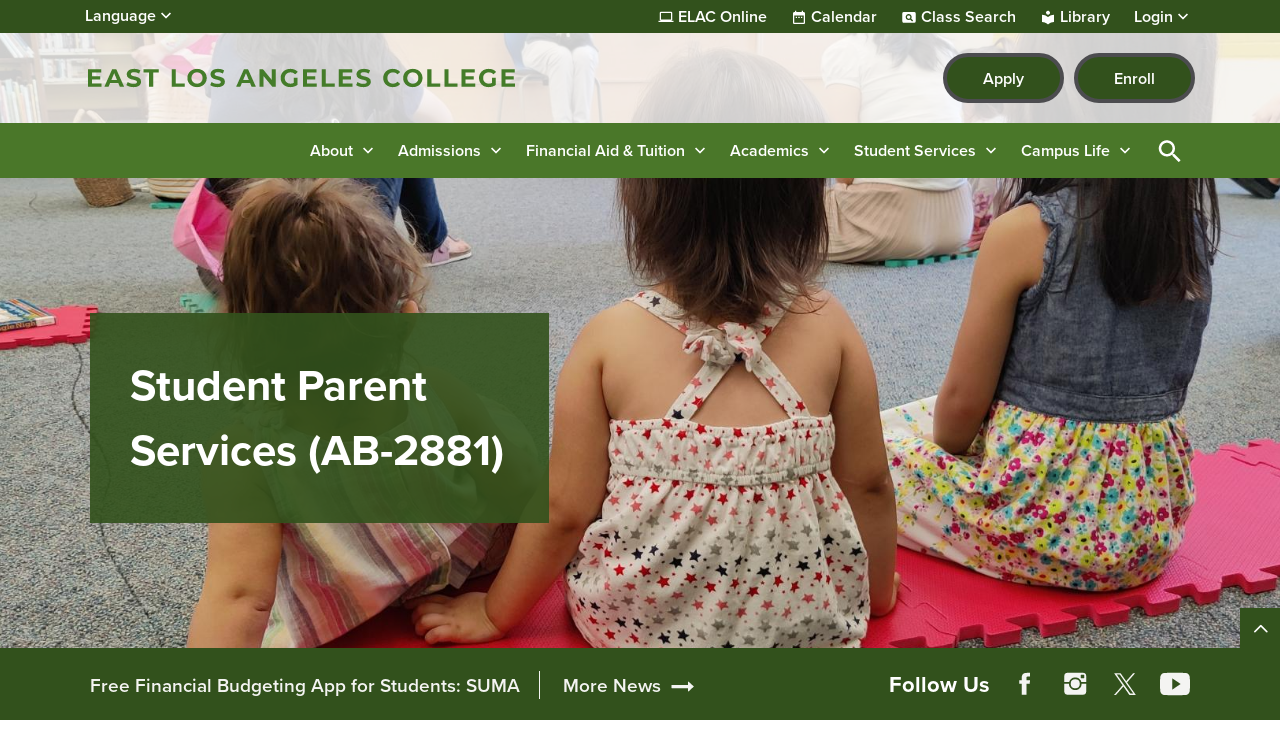

--- FILE ---
content_type: text/html; charset=UTF-8
request_url: https://www.elac.edu/student-services/ab-2881
body_size: 17617
content:

<!DOCTYPE html>
<html lang="en" dir="ltr" prefix="og: https://ogp.me/ns#" class="site-elac has-hero h-100">
  <head>
    <meta charset="utf-8" />
<link rel="canonical" href="https://www.elac.edu/student-services/ab-2881" />
<meta name="Generator" content="Drupal 10 (https://www.drupal.org)" />
<meta name="MobileOptimized" content="width" />
<meta name="HandheldFriendly" content="true" />
<meta name="viewport" content="width=device-width, initial-scale=1.0" />
<link rel="icon" href="/sites/elac.edu/files/elac-favicon_0.ico" type="image/vnd.microsoft.icon" />
<link rel="alternate" hreflang="en" href="https://www.elac.edu/student-services/ab-2881" />

    <title>AB-2881 | ELAC</title>
    <link rel="stylesheet" media="all" href="/sites/elac.edu/files/css/css_mhSnbkUvHZhTf7d9khq0eW74b31V5MJx04JKSJk_CRc.css?delta=0&amp;language=en&amp;theme=laccd&amp;include=[base64]" />
<link rel="stylesheet" media="all" href="/sites/elac.edu/files/css/css_6aLged8aQMVifQ-v-on7sENXaWvRpYM89VedR7zpGWo.css?delta=1&amp;language=en&amp;theme=laccd&amp;include=[base64]" />

    <link rel="stylesheet" media="all" href="/sites/elac.edu/files/theme_colors/theme-colors.css">
    <script src="/sites/elac.edu/files/js/js_V8mU_m1MCp9W8Rdasqz2jhtqwnD2MA8rajT8fmZvtu4.js?scope=header&amp;delta=0&amp;language=en&amp;theme=laccd&amp;include=eJxdzVEKAyEMRdEN2bokiTFKICaDiYXZfaX9m893eXAEEFseZkNowuVJfsFx8RX-6mZB6x9nHmIVpHjcwjrSZGVboIOKw5T82O8gjzRtO9mHVmkUhJGF64J1J6t9O0JQOTBLbtRhS6StfN5-HDQN0niwX3CERo8"></script>

     <!-- MS Clarity tag for User Role: Test-->
      <script>
        	window.clarity("set", "user_role", "test");
      </script>
  <!-- End MS Clarity tag for User Role: Test-->



<!-- Google Tag Manager -->
<script>(function(w,d,s,l,i){w[l]=w[l]||[];w[l].push({'gtm.start':
new Date().getTime(),event:'gtm.js'});var f=d.getElementsByTagName(s)[0],
j=d.createElement(s),dl=l!='dataLayer'?'&l='+l:'';j.async=true;j.src=
'https://www.googletagmanager.com/gtm.js?id='+i+dl;f.parentNode.insertBefore(j,f);
})(window,document,'script','dataLayer','GTM-P89Z4TZ');</script>
<!-- End Google Tag Manager -->
<meta name="facebook-domain-verification" content="qzrgwqy402ky4e6r1m2a45e1jkrglb" />

<!-- Districtwide Google Tag Manager -->
<script>(function(w,d,s,l,i){w[l]=w[l]||[];w[l].push({'gtm.start':
new Date().getTime(),event:'gtm.js'});var f=d.getElementsByTagName(s)[0],
j=d.createElement(s),dl=l!='dataLayer'?'&l='+l:'';j.async=true;j.src=
'https://www.googletagmanager.com/gtm.js?id='+i+dl;f.parentNode.insertBefore(j,f);
})(window,document,'script','dataLayer','GTM-TJ6JDL5X');</script>
<!-- End Districtwide Google Tag Manager -->
    <!-- MS Clarity tag for User Roles -->
              
    <script>
      window.clarity = window.clarity || function() {(window.clarity.q = window.clarity.q || []).push(arguments)};
      clarity('set', 'user_role', 'anonymous');
    </script>
    <!-- End MS Clarity tag for User Roles -->
  </head>
  <body class="no-access-source-code-ckeditor path-node page-node-type-landing   d-flex flex-column h-100">
    <!-- Google Tag Manager (noscript) -->
<noscript><iframe src="https://www.googletagmanager.com/ns.html?id=GTM-P89Z4TZ"
height="0" width="0" style="display:none;visibility:hidden"></iframe></noscript>
<!-- End Google Tag Manager (noscript) -->

<!-- Districtwide Google Tag Manager (noscript) -->
<noscript><iframe src="https://www.googletagmanager.com/ns.html?id=GTM-TJ6JDL5X"
height="0" width="0" style="display:none;visibility:hidden"></iframe></noscript>
<!-- End Districtwide Google Tag Manager (noscript) -->
        <a href="#main-content" class="visually-hidden-focusable skip-link has-hero">
      Skip to main content
    </a>
    
    
      <div class="dialog-off-canvas-main-canvas d-flex flex-column h-100" data-off-canvas-main-canvas>
    

<div class="node-wrapper">

  <div id="primary-tabs-region" class="primary-tabs-region">
    <div class="container-fluid global limiter">
        <div class="region region-primary-tabs">
    
  </div>

    </div>
  </div>

  <div class="alerts">
      <div class="region region-alerts">
    <nav class="views-element-container block block-menu navigation menu--alert-block-1" id="block-alert" data-block-plugin-id="views_block:alert-block_1" aria-label="navigation">
        <div data-block="alerts"><div class="view view-alert view-id-alert view-display-id-block_1 js-view-dom-id-53808cdd4d6f746b5316fad27d373008885c67cfa0cabef841e4ce6092fc52d7 view-content-alert hide">
        
  
          </div>
</div>

  </nav>

  </div>

  </div>

<nav aria-label="Utility Nav" class="utility-bar d-none d-xl-flex">
    <div class="container-fluid limiter">
        <div class="region region-utility-bar">
    <div id="block-gtranslate" data-block-plugin-id="gtranslate_block" class="block block-gtranslate block-gtranslate-block">
  
    <!-- Button trigger modal -->
    <button class="btn-open-language" data-id="#languageModal" aria-haspopup="dialog" aria-controls="languageModal" aria-label="Open Language Selection">
      Language
    </button>

    <!-- Modal -->
    <div class="modal fade" id="languageModal" tabindex="-1" role="dialog" aria-labelledby="languageModalLabel" aria-hidden="true" aria-modal="true">
      <div class="modal-dialog">
        <div class="modal-content">
          <div class="modal-header">
            <p class="modal-title h5" id="languageModalLabel">Translate this page</p>
            <button type="button" class="btn-close" data-bs-dismiss="modal" aria-label="Close"></button>
          </div>
          <div class="modal-body">
            
<div class="gtranslate d-flex flex-column justify-content-center align-items-center">
  <div class="gtranslate_wrapper"></div><script>window.gtranslateSettings = {"switcher_horizontal_position":"inline","switcher_vertical_position":"inline","horizontal_position":"inline","vertical_position":"inline","float_switcher_open_direction":"bottom","switcher_open_direction":"bottom","default_language":"en","native_language_names":1,"detect_browser_language":1,"add_new_line":1,"select_language_label":"Select Language","flag_size":24,"flag_style":"2d","globe_size":60,"alt_flags":[],"wrapper_selector":".gtranslate_wrapper","url_structure":"none","custom_domains":null,"languages":["en","ar","bg","zh-CN","zh-TW","hr","cs","da","nl","fi","fr","de","el","hi","it","ja","ko","no","pl","pt","ro","ru","es","sv","ca","tl","iw","id","lv","lt","sr","sk","sl","uk","vi","sq","et","gl","hu","mt","th","tr","fa","af","ms","sw","ga","cy","be","is","mk","yi","hy","az","eu","ka","ht","ur","bn","bs","ceb","eo","gu","ha","hmn","ig","jw","kn","km","lo","la","mi","mr","mn","ne","pa","so","ta","te","yo","zu","my","ny","kk","mg","ml","si","st","su","tg","uz","am","co","haw","ku","ky","lb","ps","sm","gd","sn","sd","fy","xh"],"custom_css":".gt_switcher, .gtranslate_wrapper {\r\n    font-family: Arial;\r\n    font-size: 26px;\r\n    border-radius: 2px;\r\n    color: #555;\r\n    display: inline-block;\r\n    line-height: 24px;\r\n    box-shadow: rgba(0,0,0,0.15) 0 5px 15px;\r\n    background: #fff;\r\n    overflow: hidden;\r\n    transition: all .5s cubic-bezier(0.4, 0, 1, 1);\r\n}\r\n.gt_container--hich1m .gt_switcher .gt_selected a {\r\n  padding: 8px 6px !important;\r\n  border: 1px solid var(--bs-cta-btn-bg-color);\r\n}\r\n.gt_container--hich1m .gt_switcher .gt_selected a:focus,\r\n.gt_container--hich1m .gt_switcher .gt_selected a:focus .google_translate_element2 {\r\n  outline: 2px solid #000;\r\n  background-color: rgba(0, 0, 0, 0.10);\r\n}"};</script><script>(function(){var js = document.createElement('script');js.setAttribute('src', 'https://cdn.gtranslate.net/widgets/latest/dwf.js');js.setAttribute('data-gt-orig-url', '/student-services/ab-2881');js.setAttribute('data-gt-orig-domain', 'www.elac.edu');document.body.appendChild(js);})();</script>
</div>

          </div>
        </div>
      </div>
    </div>

  </div>
<div id="block-utility-nav" data-block-plugin-id="system_menu_block:utility-nav" class="block block-system block-system-menu-blockutility-nav">
        
              <ul data-block="utility_bar" class="nav navbar-nav">
              
      <li class="nav-item dropdown">
                  <a href="/academics/online" class="college nav-link item-level-0" data-drupal-link-system-path="node/1036">ELAC Online</a>
                      </li>
          
      <li class="nav-item dropdown">
                  <a href="/campus-life/events" class="calendar nav-link item-level-0" data-drupal-link-system-path="campus-life/events">Calendar</a>
                      </li>
          
      <li class="nav-item dropdown">
                  <a href="https://www.laccd.edu/students/class-search-elac" class="class-search nav-link item-level-0" target="_blank" title="Go to LACCD&#039;s PS Class Search for ELAC">Class Search</a>
                      </li>
          
      <li class="nav-item dropdown">
                  <a href="/academic-services/library" class="library nav-link item-level-0" data-drupal-link-system-path="node/856">Library</a>
                      </li>
          
      <li class="nav-item dropdown">
                  <a href="" class="login nav-link dropdown-toggle dropdown-toggle no-link item-level-0" role="button" data-bs-toggle="dropdown" data-bs-auto-close="outside" aria-expanded="false" title="Expand menu Login">Login</a>
                                        <div class="dropdown-menu wrapper-level-1">
        <div class="container-fluid limiter">
          <ul class="menu-level-1">
              
      <li class="nav-item dropdown">
                  <a href="https://mycollege.laccd.edu" target="_blank" class="nav-link dropdown-item item-level-1">SIS Portal</a>
                      </li>
          
      <li class="nav-item dropdown">
                  <a href="https://ilearn.laccd.edu/" target="_blank" class="nav-link dropdown-item item-level-1">Canvas</a>
                      </li>
          
      <li class="nav-item dropdown">
                  <a href="https://laccd.craniumcafe.com/" target="_blank" class="nav-link dropdown-item item-level-1">Cranium Café</a>
                      </li>
          
      <li class="nav-item dropdown">
                  <a href="https://mymail.laccd.edu/" target="_blank" class="nav-link dropdown-item item-level-1">LACCD Email</a>
                      </li>
          
      <li class="nav-item dropdown">
                  <a href="https://studentlaccd.sharepoint.com/sites/elac" target="_blank" class="nav-link dropdown-item item-level-1">Employee Intranet</a>
                      </li>
          
      <li class="nav-item dropdown">
                  <a href="https://portal.laccd.edu" target="_blank" class="nav-link dropdown-item item-level-1">SAP Portal</a>
                      </li>
              </div>
        </div>
          </ul>
      
              </li>
              </ul>
      


  </div>

  </div>

  </div>
    </nav>

<div class="top-area">
  <header>
    

        <nav class="navbar navbar-expand-lg    d-flex flex-column">
      <div class="top-header w-100">
        <div class="container-fluid limiter d-flex">
            <div class="region region-nav-branding">
    <div id="block-laccd-branding" data-block-plugin-id="system_branding_block" class="block block-system block-system-branding-block">
      <div class="navbar-brand d-flex align-items-center">

        <a href="/" title="Home" rel="home" class="site-logo d-block">
      <picture>
        <source srcset="/sites/elac.edu/files/elac-mobile-nav-icon.svg" media="(min-width: 0px) and (max-width: 767px)" type="image/svg+xml"/>
        <source srcset="/sites/elac.edu/files/elac-logo.svg" media="(min-width: 768px) " type="image/svg+xml"/>

        <img src="/sites/elac.edu/files/elac-mobile-nav-icon.svg" alt="The East Los Angeles College logo" />

      </picture>
    </a>
    
    <div>
      
          </div>
  </div>
  </div>
<div id="block-branding-nav" data-block-plugin-id="system_menu_block:branding-nav" class="block block-system block-system-menu-blockbranding-nav">
        
              <ul data-block="nav_branding" class="nav navbar-nav">
                    <li class="nav-item">
        <a href="/apply" class="btn btn-primary btn-apply nav-link" target="_self">Apply</a>
              </li>
                <li class="nav-item">
        <a href="https://sso.laccd.edu/adfs/ls/idpinitiatedsignon.aspx?loginToRp=csprd.laccd.edu" class="btn btn-primary btn btn-primary btn btn-primary btn-enroll nav-link" target="_blank">Enroll</a>
              </li>
        </ul>
  


  </div>

  </div>

        </div>
      </div>
    </nav>
    
  </header>
</div>

<nav id="search-bar" class="bg-primary" aria-label="main and search">
  <div class="container-fluid limiter">
    <div class="inner-wrapper">
      <div id="nav-icon">
                <a href="/" title="Home" rel="home" class="nav-logo d-block" aria-label="Home">
          <picture>
            <source srcset="https://www.elac.edu/sites/elac.edu/files/laccd/logos/elac-icon-v2.svg" media="(min-width: 0px) and (max-width: 767px)" type="image/svg+xml"/>
            <img src="https://www.elac.edu/sites/elac.edu/files/laccd/logos/elac-icon-v2.svg" alt="logo icon"/>
          </picture>
        </a>
              </div>

      <div class="main-search">
        <div id="main-nav-area" class="collapse">
            <div class="region region-nav-main">
    <button id="menu-closer" class="btn-reset d-xl-none" type="button" name="button" data-bs-toggle="collapse" data-bs-target="#main-nav-area" aria-expanded="false" aria-controls="main-nav-area">
      Close Menu    </button>

    <div class="nav-links d-xl-none">
      <div class="nav-links-wrapper">
        <ul class="links d-flex justify-content-center"></ul>
      </div>
    </div>

    <div aria-labelledby="block-laccd-main-navigation-menu" id="block-laccd-main-navigation" data-block-plugin-id="system_menu_block:main" class="block block-menu navigation menu--main">
            
  <div
     class="visually-hidden" id="block-laccd-main-navigation-menu"
     id="block-laccd-main-navigation" data-block-plugin-id="system_menu_block:main" class="block block-menu navigation menu--main h6">
    Main navigation
  </div>
  

        
            <ul data-block="nav_main" class="navbar-nav mr-auto menu-level-0">
    
                          <li class="nav-item dropdown">
                        <a href="" class="nav-item nav-link dropdown-toggle no-link item-level-0" role="button" data-bs-toggle="dropdown" data-bs-auto-close="outside" aria-expanded="false" title="Expand menu About">About</a>
                      <div class="dropdown-menu wrapper-level-1">
      <div class="container-fluid limiter">
        <ul class="menu-level-1">
    
                          <li class="nav-item">
                          <ul class="menu-level-2">
    
                          <li class="nav-item">
              <a href="" class="nav-item nav-link dropdown-toggle no-link item-level-3" role="button" data-bs-toggle="dropdown" data-bs-auto-close="outside" aria-expanded="false" title="Expand menu About ELAC" tabindex="-1">About ELAC</a>
                    <div class="dropdown-menu wrapper-level-3">
      <div class="container-fluid limiter">
        <ul class="menu-level-3">
    
                          <li class="nav-item">
                        <a href="/about" class="item-level-3" tabindex="0" data-drupal-link-system-path="node/367">About Our College</a>
                  </li>
  
                          <li class="nav-item">
                        <a href="/about/why-elac" class="item-level-3" tabindex="0" data-drupal-link-system-path="node/401">Why ELAC</a>
                  </li>
  
                          <li class="nav-item">
                        <a href="/about/map" class="item-level-3" tabindex="0" data-drupal-link-system-path="node/363">Campus Map and Directions</a>
                  </li>
  
                          <li class="nav-item">
                        <a href="/about/directory" class="item-level-3" tabindex="0" data-drupal-link-system-path="about/directory">Directory</a>
                  </li>
  
                          <li class="nav-item">
                        <a href="/about/accreditation" class="item-level-3" tabindex="0" data-drupal-link-system-path="node/429">Accreditation</a>
                  </li>
  
                          <li class="nav-item">
                        <a href="/about/mission-statement" class="item-level-3" tabindex="0" data-drupal-link-system-path="node/407">Mission Statement</a>
                  </li>
  
                          <li class="nav-item">
                        <a href="/offices/oie/collegedata" class="item-level-3" tabindex="0" data-drupal-link-system-path="node/28901">Student Achievement Data</a>
                  </li>
  
    
              </ul>
        </div>
      </div>
      
          </li>
  
    
          </ul>
      
          </li>
  
                          <li class="nav-item">
                          <ul class="menu-level-2">
    
                          <li class="nav-item">
              <a href="" class="nav-item nav-link dropdown-toggle no-link item-level-3" role="button" data-bs-toggle="dropdown" data-bs-auto-close="outside" aria-expanded="false" title="Expand menu Shared Governance Committees" tabindex="-1">Shared Governance Committees</a>
                    <div class="dropdown-menu wrapper-level-3">
      <div class="container-fluid limiter">
        <ul class="menu-level-3">
    
                          <li class="nav-item">
                        <a href="/about/committees/shared-governance-handbook" class="item-level-3" tabindex="0" data-drupal-link-system-path="node/399">Shared Governance Handbook</a>
                  </li>
  
                          <li class="nav-item">
                        <a href="/about/committees" class="item-level-3" tabindex="0" data-drupal-link-system-path="node/1306">College Committees</a>
                  </li>
  
    
              </ul>
        </div>
      </div>
      
          </li>
  
                          <li class="nav-item">
              <a href="" class="nav-item nav-link dropdown-toggle no-link item-level-3" role="button" data-bs-toggle="dropdown" data-bs-auto-close="outside" aria-expanded="false" title="Expand menu ELAC News" tabindex="-1">ELAC News</a>
                    <div class="dropdown-menu wrapper-level-3">
      <div class="container-fluid limiter">
        <ul class="menu-level-3">
    
                          <li class="nav-item">
                        <a href="/news" class="item-level-3" tabindex="0" data-drupal-link-system-path="news">News &amp; Publications</a>
                  </li>
  
                          <li class="nav-item">
                        <a href="/ab-1705-placement-information" class="item-level-3" tabindex="0" data-drupal-link-system-path="node/14556">English/Math Placement Information (AB 1705)</a>
                  </li>
  
                          <li class="nav-item">
                        <a href="/news/covid/cares" class="item-level-3" tabindex="0">CARES Distribution (HEERF)</a>
                  </li>
  
                          <li class="nav-item">
                        <a href="/news/special/elaccampusnews" class="item-level-3" tabindex="0" data-drupal-link-system-path="node/3371">ELAC Campus News</a>
                  </li>
  
    
              </ul>
        </div>
      </div>
      
          </li>
  
    
          </ul>
      
          </li>
  
                          <li class="nav-item">
                          <ul class="menu-level-2">
    
                          <li class="nav-item">
              <a href="" class="nav-item nav-link dropdown-toggle no-link item-level-3" role="button" data-bs-toggle="dropdown" data-bs-auto-close="outside" aria-expanded="false" title="Expand menu Administrative Offices" tabindex="-1">Administrative Offices</a>
                    <div class="dropdown-menu wrapper-level-3">
      <div class="container-fluid limiter">
        <ul class="menu-level-3">
    
                          <li class="nav-item">
                        <a href="/offices/admin-services" class="item-level-3" tabindex="0" data-drupal-link-system-path="node/1152">Office of Administrative Services</a>
                  </li>
  
                          <li class="nav-item">
                        <a href="/offices/institutional-effectiveness" class="item-level-3" tabindex="0">Office of Institutional Effectiveness</a>
                  </li>
  
                          <li class="nav-item">
                        <a href="/offices/student-services" class="item-level-3" tabindex="0" data-drupal-link-system-path="node/935">Office of Student Services</a>
                  </li>
  
                          <li class="nav-item">
                        <a href="/offices/fiscal" class="item-level-3" tabindex="0" data-drupal-link-system-path="node/575">Business (Fiscal) Office</a>
                  </li>
  
                          <li class="nav-item">
                        <a href="/offices/ada" class="item-level-3" tabindex="0">ADA Compliance</a>
                  </li>
  
                          <li class="nav-item">
                        <a href="/offices/it" class="item-level-3" tabindex="0" data-drupal-link-system-path="node/1132">Information Technology Department</a>
                  </li>
  
    
              </ul>
        </div>
      </div>
      
          </li>
  
    
          </ul>
      
          </li>
  
                          <li class="nav-item">
                          <ul class="menu-level-2">
    
                          <li class="nav-item">
              <a href="" class="nav-item nav-link dropdown-toggle no-link item-level-3" role="button" data-bs-toggle="dropdown" data-bs-auto-close="outside" aria-expanded="false" title="Expand menu At ELAC" tabindex="-1">At ELAC</a>
                    <div class="dropdown-menu wrapper-level-3">
      <div class="container-fluid limiter">
        <ul class="menu-level-3">
    
                          <li class="nav-item">
                        <a href="/about/administration" class="item-level-3" tabindex="0" data-drupal-link-system-path="node/495">Administration</a>
                  </li>
  
                          <li class="nav-item">
                        <a href="/about/at-a-glance" class="item-level-3" tabindex="0">College at a Glance</a>
                  </li>
  
                          <li class="nav-item">
                        <a href="/about/construction" class="item-level-3" tabindex="0" data-drupal-link-system-path="node/370">Construction</a>
                  </li>
  
                          <li class="nav-item">
                        <a href="/about/presidents-message" class="item-level-3" tabindex="0" data-drupal-link-system-path="node/489">President&#039;s Corner</a>
                  </li>
  
    
              </ul>
        </div>
      </div>
      
          </li>
  
                          <li class="nav-item">
              <a href="" class="nav-item nav-link dropdown-toggle no-link item-level-3" role="button" data-bs-toggle="dropdown" data-bs-auto-close="outside" aria-expanded="false" title="Expand menu Satellite Campuses" tabindex="-1">Satellite Campuses</a>
                    <div class="dropdown-menu wrapper-level-3">
      <div class="container-fluid limiter">
        <ul class="menu-level-3">
    
                          <li class="nav-item">
                        <a href="/south-gate" class="item-level-3" tabindex="0" data-drupal-link-system-path="node/452">Southeast Campus</a>
                  </li>
  
    
              </ul>
        </div>
      </div>
      
          </li>
  
    
          </ul>
      
          </li>
  
    
              </ul>
        </div>
      </div>
      
                  </li>
  
                          <li class="nav-item dropdown">
                        <a href="" class="nav-item nav-link dropdown-toggle no-link item-level-0" role="button" data-bs-toggle="dropdown" data-bs-auto-close="outside" aria-expanded="false" title="Expand menu Admissions">Admissions</a>
                      <div class="dropdown-menu wrapper-level-1">
      <div class="container-fluid limiter">
        <ul class="menu-level-1">
    
                          <li class="nav-item">
                          <ul class="menu-level-2">
    
                          <li class="nav-item">
              <a href="" class="nav-item nav-link dropdown-toggle no-link item-level-3" role="button" data-bs-toggle="dropdown" data-bs-auto-close="outside" aria-expanded="false" title="Expand menu Admissions Office" tabindex="-1">Admissions Office</a>
                    <div class="dropdown-menu wrapper-level-3">
      <div class="container-fluid limiter">
        <ul class="menu-level-3">
    
                          <li class="nav-item">
                        <a href="/admissions" class="item-level-3" tabindex="0" data-drupal-link-system-path="node/501">Admissions &amp; Records</a>
                  </li>
  
    
              </ul>
        </div>
      </div>
      
          </li>
  
                          <li class="nav-item">
              <a href="" class="nav-item nav-link dropdown-toggle no-link item-level-3" role="button" data-bs-toggle="dropdown" data-bs-auto-close="outside" aria-expanded="false" title="Expand menu Student Help" tabindex="-1">Student Help</a>
                    <div class="dropdown-menu wrapper-level-3">
      <div class="container-fluid limiter">
        <ul class="menu-level-3">
    
                          <li class="nav-item">
                        <a href="/student-services/welcome-center" class="item-level-3" tabindex="0" data-drupal-link-system-path="node/847">Welcome Center</a>
                  </li>
  
    
              </ul>
        </div>
      </div>
      
          </li>
  
                          <li class="nav-item">
              <a href="" class="nav-item nav-link dropdown-toggle no-link item-level-3" role="button" data-bs-toggle="dropdown" data-bs-auto-close="outside" aria-expanded="false" title="Expand menu How to Apply" tabindex="-1">How to Apply</a>
                    <div class="dropdown-menu wrapper-level-3">
      <div class="container-fluid limiter">
        <ul class="menu-level-3">
    
                          <li class="nav-item">
                        <a href="/student-services/fys/welcome-support-resource-center/new-student" class="item-level-3" tabindex="0" data-drupal-link-system-path="node/850">New Students</a>
                  </li>
  
    
              </ul>
        </div>
      </div>
      
          </li>
  
    
          </ul>
      
          </li>
  
                          <li class="nav-item">
                          <ul class="menu-level-2">
    
                          <li class="nav-item">
              <a href="" class="nav-item nav-link dropdown-toggle no-link item-level-3" role="button" data-bs-toggle="dropdown" data-bs-auto-close="outside" aria-expanded="false" title="Expand menu LA College Promise" tabindex="-1">LA College Promise</a>
                    <div class="dropdown-menu wrapper-level-3">
      <div class="container-fluid limiter">
        <ul class="menu-level-3">
    
                          <li class="nav-item">
                        <a href="/admissions/lacp" class="item-level-3" tabindex="0" data-drupal-link-system-path="node/836">Los Angeles College Promise (LACP) Information</a>
                  </li>
  
    
              </ul>
        </div>
      </div>
      
          </li>
  
                          <li class="nav-item">
              <a href="" class="nav-item nav-link dropdown-toggle no-link item-level-3" role="button" data-bs-toggle="dropdown" data-bs-auto-close="outside" aria-expanded="false" title="Expand menu Outreach Initiatives" tabindex="-1">Outreach Initiatives</a>
                    <div class="dropdown-menu wrapper-level-3">
      <div class="container-fluid limiter">
        <ul class="menu-level-3">
    
                          <li class="nav-item">
                        <a href="/admissions/outreach" class="item-level-3" tabindex="0" data-drupal-link-system-path="node/538">Student Outreach &amp; Recruitment</a>
                  </li>
  
                          <li class="nav-item">
                        <a href="/admissions/outreach/high-school-initiatives" class="item-level-3" tabindex="0" data-drupal-link-system-path="node/548">ELAC High School Initiatives</a>
                  </li>
  
    
              </ul>
        </div>
      </div>
      
          </li>
  
                          <li class="nav-item">
              <a href="" class="nav-item nav-link dropdown-toggle no-link item-level-3" role="button" data-bs-toggle="dropdown" data-bs-auto-close="outside" aria-expanded="false" title="Expand menu Dual Enrollment" tabindex="-1">Dual Enrollment</a>
                    <div class="dropdown-menu wrapper-level-3">
      <div class="container-fluid limiter">
        <ul class="menu-level-3">
    
                          <li class="nav-item">
                        <a href="/admissions/dual-enrollment" class="item-level-3" tabindex="0" data-drupal-link-system-path="node/560">Early College Program/Dual Enrollment</a>
                  </li>
  
    
              </ul>
        </div>
      </div>
      
          </li>
  
    
          </ul>
      
          </li>
  
    
              </ul>
        </div>
      </div>
      
                  </li>
  
                          <li class="nav-item dropdown">
                        <a href="" class="nav-item nav-link dropdown-toggle no-link item-level-0" role="button" data-bs-toggle="dropdown" data-bs-auto-close="outside" aria-expanded="false" title="Expand menu Financial Aid &amp; Tuition">Financial Aid &amp; Tuition</a>
                      <div class="dropdown-menu wrapper-level-1">
      <div class="container-fluid limiter">
        <ul class="menu-level-1">
    
                          <li class="nav-item">
                          <ul class="menu-level-2">
    
                          <li class="nav-item">
              <a href="" class="nav-item nav-link dropdown-toggle no-link item-level-3" role="button" data-bs-toggle="dropdown" data-bs-auto-close="outside" aria-expanded="false" title="Expand menu Costs &amp; Tuition" tabindex="-1">Costs &amp; Tuition</a>
                    <div class="dropdown-menu wrapper-level-3">
      <div class="container-fluid limiter">
        <ul class="menu-level-3">
    
                          <li class="nav-item">
                        <a href="/cost-tuition/cost-college" class="item-level-3" tabindex="0" data-drupal-link-system-path="node/695">Cost of Attendance </a>
                  </li>
  
                          <li class="nav-item">
                        <a href="/cost-tuition/pay-for-college" class="item-level-3" tabindex="0" data-drupal-link-system-path="node/1466">How to Pay for College</a>
                  </li>
  
                          <li class="nav-item">
                        <a href="/cost-tuition/fees" class="item-level-3" tabindex="0" data-drupal-link-system-path="node/693">Tuition &amp; Fees</a>
                  </li>
  
                          <li class="nav-item">
                        <a href="/cost-tuition/fee-payment-policy" class="item-level-3" tabindex="0" data-drupal-link-system-path="node/28101">Payment Fee Policy</a>
                  </li>
  
                          <li class="nav-item">
                        <a href="/cost-tuition/payment-plan" class="item-level-3" tabindex="0" data-drupal-link-system-path="node/23976">Payment Plan</a>
                  </li>
  
    
              </ul>
        </div>
      </div>
      
          </li>
  
    
          </ul>
      
          </li>
  
                          <li class="nav-item">
                          <ul class="menu-level-2">
    
                          <li class="nav-item">
              <a href="" class="nav-item nav-link dropdown-toggle no-link item-level-3" role="button" data-bs-toggle="dropdown" data-bs-auto-close="outside" aria-expanded="false" title="Expand menu Financial Aid" tabindex="-1">Financial Aid</a>
                    <div class="dropdown-menu wrapper-level-3">
      <div class="container-fluid limiter">
        <ul class="menu-level-3">
    
                          <li class="nav-item">
                        <a href="/financial-aid" class="item-level-3" tabindex="0" data-drupal-link-system-path="node/18796">Financial Aid Homepage</a>
                  </li>
  
                          <li class="nav-item">
                        <a href="/financial-aid/apply" class="item-level-3" tabindex="0" data-drupal-link-system-path="node/18791">Apply for Financial Aid</a>
                  </li>
  
                          <li class="nav-item">
                        <a href="/financial-aid/can-i-afford-college" class="item-level-3" tabindex="0" data-drupal-link-system-path="node/18741">Can I Afford College?</a>
                  </li>
  
                          <li class="nav-item">
                        <a href="/financial-aid/programs" class="item-level-3" tabindex="0" data-drupal-link-system-path="node/18746">Financial Aid Programs</a>
                  </li>
  
                          <li class="nav-item">
                        <a href="/financial-aid/maintain-your-eligibility" class="item-level-3" tabindex="0" data-drupal-link-system-path="node/18751">Maintain Your Eligibility</a>
                  </li>
  
                          <li class="nav-item">
                        <a href="/financial-aid/appeals" class="item-level-3" tabindex="0" data-drupal-link-system-path="node/18756">Financial Aid Appeals</a>
                  </li>
  
                          <li class="nav-item">
                        <a href="/financial-aid/disbursements-refunds" class="item-level-3" tabindex="0" data-drupal-link-system-path="node/18761">Disbursements &amp; Refunds</a>
                  </li>
  
                          <li class="nav-item">
                        <a href="/financial-aid/overpayments" class="item-level-3" tabindex="0" data-drupal-link-system-path="node/18766">Overpayment</a>
                  </li>
  
                          <li class="nav-item">
                        <a href="/financial-aid/publications-forms" class="item-level-3" tabindex="0" data-drupal-link-system-path="node/18771">Publications &amp; Forms</a>
                  </li>
  
                          <li class="nav-item">
                        <a href="/financial-aid/important-dates-deadlines" class="item-level-3" tabindex="0" data-drupal-link-system-path="node/18776">Important Dates &amp; Deadlines</a>
                  </li>
  
                          <li class="nav-item">
                        <a href="/financial-aid/student-right-to-know" class="item-level-3" tabindex="0" data-drupal-link-system-path="node/18781">Student Right-To-Know</a>
                  </li>
  
                          <li class="nav-item">
                        <a href="/financial-aid/faq" class="item-level-3" tabindex="0" data-drupal-link-system-path="node/18786">Frequently Asked Questions</a>
                  </li>
  
                          <li class="nav-item">
                        <a href="/financial-aid/fafsa-simplification-act" class="item-level-3" tabindex="0" data-drupal-link-system-path="node/4746">FAFSA Simplification Act</a>
                  </li>
  
    
              </ul>
        </div>
      </div>
      
          </li>
  
    
          </ul>
      
          </li>
  
                          <li class="nav-item">
                  
          </li>
  
    
              </ul>
        </div>
      </div>
      
                  </li>
  
                          <li class="nav-item dropdown">
                        <a href="" class="nav-item nav-link dropdown-toggle no-link item-level-0" role="button" data-bs-toggle="dropdown" data-bs-auto-close="outside" aria-expanded="false" title="Expand menu Academics">Academics</a>
                      <div class="dropdown-menu wrapper-level-1">
      <div class="container-fluid limiter">
        <ul class="menu-level-1">
    
                          <li class="nav-item">
                          <ul class="menu-level-2">
    
                          <li class="nav-item">
              <a href="" class="nav-item nav-link dropdown-toggle no-link item-level-3" role="button" data-bs-toggle="dropdown" data-bs-auto-close="outside" aria-expanded="false" title="Expand menu Academics" tabindex="-1">Academics</a>
                    <div class="dropdown-menu wrapper-level-3">
      <div class="container-fluid limiter">
        <ul class="menu-level-3">
    
                          <li class="nav-item">
                        <a href="/academics/aos" class="item-level-3" tabindex="0" data-drupal-link-system-path="academics/aos">Area of Study List</a>
                  </li>
  
                          <li class="nav-item">
                        <a href="/academics/departments" class="item-level-3" tabindex="0" data-drupal-link-system-path="node/375">Academic Departments</a>
                  </li>
  
    
              </ul>
        </div>
      </div>
      
          </li>
  
                          <li class="nav-item">
              <a href="" class="nav-item nav-link dropdown-toggle no-link item-level-3" role="button" data-bs-toggle="dropdown" data-bs-auto-close="outside" aria-expanded="false" title="Expand menu Calendar &amp; Schedules" tabindex="-1">Calendar &amp; Schedules</a>
                    <div class="dropdown-menu wrapper-level-3">
      <div class="container-fluid limiter">
        <ul class="menu-level-3">
    
                          <li class="nav-item">
                        <a href="/academics/calendar-schedules/academic-calendar" class="item-level-3" tabindex="0" data-drupal-link-system-path="node/352">Academic Calendar</a>
                  </li>
  
                          <li class="nav-item">
                        <a href="/academics/calendar-schedules/schedules" class="item-level-3" tabindex="0" data-drupal-link-system-path="node/366">Schedule of Classes</a>
                  </li>
  
                          <li class="nav-item">
                        <a href="/academics/common-course-numbering" class="item-level-3" tabindex="0" data-drupal-link-system-path="node/27911">Common Course Numbering</a>
                  </li>
  
                          <li class="nav-item">
                        <a href="/academics/register" class="item-level-3" tabindex="0" data-drupal-link-system-path="node/369">Register</a>
                  </li>
  
    
              </ul>
        </div>
      </div>
      
          </li>
  
                          <li class="nav-item">
              <a href="" class="nav-item nav-link dropdown-toggle no-link item-level-3" role="button" data-bs-toggle="dropdown" data-bs-auto-close="outside" aria-expanded="false" title="Expand menu Online Learning" tabindex="-1">Online Learning</a>
                    <div class="dropdown-menu wrapper-level-3">
      <div class="container-fluid limiter">
        <ul class="menu-level-3">
    
                          <li class="nav-item">
                        <a href="/academics/online" title="Online Classes" class="item-level-3" tabindex="0" data-drupal-link-system-path="node/1036">ELAC Online</a>
                  </li>
  
    
              </ul>
        </div>
      </div>
      
          </li>
  
    
          </ul>
      
          </li>
  
                          <li class="nav-item">
                          <ul class="menu-level-2">
    
                          <li class="nav-item">
              <a href="" class="nav-item nav-link dropdown-toggle no-link item-level-3" role="button" data-bs-toggle="dropdown" data-bs-auto-close="outside" aria-expanded="false" title="Expand menu Career &amp; Academic Pathways" tabindex="-1">Career &amp; Academic Pathways</a>
                    <div class="dropdown-menu wrapper-level-3">
      <div class="container-fluid limiter">
        <ul class="menu-level-3">
    
                          <li class="nav-item">
                        <a href="/academics/pathways" class="item-level-3" tabindex="0" data-drupal-link-system-path="node/373">Career and Academic Pathways (CAPS)</a>
                  </li>
  
                          <li class="nav-item">
                        <a href="/academics/pathways/ajps" class="item-level-3" tabindex="0">Administration of Justice &amp; Fire Technology</a>
                  </li>
  
                          <li class="nav-item">
                        <a href="/academics/pathways/amd" class="item-level-3" tabindex="0" data-drupal-link-system-path="node/1491">Arts, Media, and Design</a>
                  </li>
  
                          <li class="nav-item">
                        <a href="/academics/pathways/balit" class="item-level-3" tabindex="0" data-drupal-link-system-path="node/1901">Business Administration, Law, and Information Technology</a>
                  </li>
  
                          <li class="nav-item">
                        <a href="/academics/pathways/explore" class="item-level-3" tabindex="0" data-drupal-link-system-path="node/377">Exploration and Preparation</a>
                  </li>
  
                          <li class="nav-item">
                        <a href="/academics/pathways/hs" class="item-level-3" tabindex="0" data-drupal-link-system-path="node/391">Health Science</a>
                  </li>
  
                          <li class="nav-item">
                        <a href="/academics/pathways/lc" class="item-level-3" tabindex="0" data-drupal-link-system-path="node/392">Language and Communication</a>
                  </li>
  
                          <li class="nav-item">
                        <a href="/academics/pathways/sbs" class="item-level-3" tabindex="0" data-drupal-link-system-path="node/394">Social &amp; Behavioral Sciences</a>
                  </li>
  
                          <li class="nav-item">
                        <a href="/academics/pathways/stem" class="item-level-3" tabindex="0" data-drupal-link-system-path="node/396">Science, Technology, Engineering, and Mathematics (STEM)</a>
                  </li>
  
    
              </ul>
        </div>
      </div>
      
          </li>
  
    
          </ul>
      
          </li>
  
                          <li class="nav-item">
                          <ul class="menu-level-2">
    
                          <li class="nav-item">
              <a href="" class="nav-item nav-link dropdown-toggle no-link item-level-3" role="button" data-bs-toggle="dropdown" data-bs-auto-close="outside" aria-expanded="false" title="Expand menu Academic Programs" tabindex="-1">Academic Programs</a>
                    <div class="dropdown-menu wrapper-level-3">
      <div class="container-fluid limiter">
        <ul class="menu-level-3">
    
                          <li class="nav-item">
                        <a href="/academics/cewd" class="item-level-3" tabindex="0" data-drupal-link-system-path="node/732">Continuing Education &amp; Workforce Development (CEWD)</a>
                  </li>
  
                          <li class="nav-item">
                        <a href="/academics/honors" class="item-level-3" tabindex="0" data-drupal-link-system-path="node/1009">Honors Program</a>
                  </li>
  
                          <li class="nav-item">
                        <a href="/academics/cgee" class="item-level-3" tabindex="0" data-drupal-link-system-path="node/775">Center for Global Education &amp; Engagement (CGEE)</a>
                  </li>
  
                          <li class="nav-item">
                        <a href="/academics/pathway-to-law-school" class="item-level-3" tabindex="0" data-drupal-link-system-path="node/1258">Pathway to Law School</a>
                  </li>
  
    
              </ul>
        </div>
      </div>
      
          </li>
  
                          <li class="nav-item">
              <a href="" class="nav-item nav-link dropdown-toggle no-link item-level-3" role="button" data-bs-toggle="dropdown" data-bs-auto-close="outside" aria-expanded="false" title="Expand menu Academic Resources" tabindex="-1">Academic Resources</a>
                    <div class="dropdown-menu wrapper-level-3">
      <div class="container-fluid limiter">
        <ul class="menu-level-3">
    
                          <li class="nav-item">
                        <a href="/academic-resources/catalog" class="item-level-3" tabindex="0" data-drupal-link-system-path="node/515">College Catalog</a>
                  </li>
  
                          <li class="nav-item">
                        <a href="/academic-resources/gainful-employment-disclosure" class="item-level-3" tabindex="0" data-drupal-link-system-path="node/398">Gainful Employment Disclosure</a>
                  </li>
  
    
              </ul>
        </div>
      </div>
      
          </li>
  
    
          </ul>
      
          </li>
  
    
              </ul>
        </div>
      </div>
      
                  </li>
  
                          <li class="nav-item dropdown">
                        <a href="" class="nav-item nav-link active dropdown-toggle no-link item-level-0" role="button" data-bs-toggle="dropdown" data-bs-auto-close="outside" aria-expanded="false" title="Expand menu Student Services">Student Services</a>
                      <div class="dropdown-menu wrapper-level-1">
      <div class="container-fluid limiter">
        <ul class="menu-level-1">
    
                          <li class="nav-item">
                          <ul class="menu-level-2">
    
                          <li class="nav-item">
              <a href="/academic-services/student-services" class="nav-item nav-link dropdown-toggle no-link item-level-3" role="button" data-bs-toggle="dropdown" data-bs-auto-close="outside" aria-expanded="false" title="Expand menu Student Services" tabindex="-1">Student Services</a>
                    <div class="dropdown-menu wrapper-level-3">
      <div class="container-fluid limiter">
        <ul class="menu-level-3">
    
                          <li class="nav-item">
                        <a href="/student-services" class="item-level-3" tabindex="0" data-drupal-link-system-path="node/956">About Student Services</a>
                  </li>
  
                          <li class="nav-item">
                        <a href="/student-services/assessment-center" class="item-level-3" tabindex="0" data-drupal-link-system-path="node/940">Assessment Center</a>
                  </li>
  
                          <li class="nav-item">
                        <a href="/student-services/equity" class="item-level-3" tabindex="0" data-drupal-link-system-path="node/989">Student Equity</a>
                  </li>
  
                          <li class="nav-item">
                        <a href="/student-services/welcome-center" class="item-level-3" tabindex="0" data-drupal-link-system-path="node/847">Welcome Center</a>
                  </li>
  
    
              </ul>
        </div>
      </div>
      
          </li>
  
                          <li class="nav-item">
              <a href="" class="nav-item nav-link dropdown-toggle no-link item-level-3" role="button" data-bs-toggle="dropdown" data-bs-auto-close="outside" aria-expanded="false" title="Expand menu First-Year Students" tabindex="-1">First-Year Students</a>
                    <div class="dropdown-menu wrapper-level-3">
      <div class="container-fluid limiter">
        <ul class="menu-level-3">
    
                          <li class="nav-item">
                        <a href="/student-services/fys/fye" class="item-level-3" tabindex="0" data-drupal-link-system-path="node/838">First-Year Experience</a>
                  </li>
  
    
              </ul>
        </div>
      </div>
      
          </li>
  
                          <li class="nav-item">
              <a href="" class="nav-item nav-link dropdown-toggle no-link item-level-3" role="button" data-bs-toggle="dropdown" data-bs-auto-close="outside" aria-expanded="false" title="Expand menu Academic Services" tabindex="-1">Academic Services</a>
                    <div class="dropdown-menu wrapper-level-3">
      <div class="container-fluid limiter">
        <ul class="menu-level-3">
    
                          <li class="nav-item">
                        <a href="/academic-services/library" class="item-level-3" tabindex="0" data-drupal-link-system-path="node/856">Library</a>
                  </li>
  
                          <li class="nav-item">
                        <a href="/academic-services/online-tutoring-services" class="item-level-3" tabindex="0" data-drupal-link-system-path="node/933">Tutoring Services</a>
                  </li>
  
    
              </ul>
        </div>
      </div>
      
          </li>
  
    
          </ul>
      
          </li>
  
                          <li class="nav-item">
                          <ul class="menu-level-2">
    
                          <li class="nav-item">
              <a href="" class="nav-item nav-link dropdown-toggle no-link item-level-3" role="button" data-bs-toggle="dropdown" data-bs-auto-close="outside" aria-expanded="false" title="Expand menu Counseling &amp; Transfer" tabindex="-1">Counseling &amp; Transfer</a>
                    <div class="dropdown-menu wrapper-level-3">
      <div class="container-fluid limiter">
        <ul class="menu-level-3">
    
                          <li class="nav-item">
                        <a href="/student-services/counseling" class="item-level-3" tabindex="0" data-drupal-link-system-path="node/865">Academic Counseling</a>
                  </li>
  
                          <li class="nav-item">
                        <a href="/student-services/transfer-center" class="item-level-3" tabindex="0" data-drupal-link-system-path="node/910">Transfer Center</a>
                  </li>
  
    
              </ul>
        </div>
      </div>
      
          </li>
  
                          <li class="nav-item">
              <a href="" class="nav-item nav-link dropdown-toggle no-link item-level-3" role="button" data-bs-toggle="dropdown" data-bs-auto-close="outside" aria-expanded="false" title="Expand menu Career Services &amp; Student Employment" tabindex="-1">Career Services &amp; Student Employment</a>
                    <div class="dropdown-menu wrapper-level-3">
      <div class="container-fluid limiter">
        <ul class="menu-level-3">
    
                          <li class="nav-item">
                        <a href="/student-services/cjs" class="item-level-3" tabindex="0" data-drupal-link-system-path="node/1071">Career &amp; Job Services</a>
                  </li>
  
    
              </ul>
        </div>
      </div>
      
          </li>
  
                          <li class="nav-item">
              <a href="" class="nav-item nav-link dropdown-toggle no-link item-level-3" role="button" data-bs-toggle="dropdown" data-bs-auto-close="outside" aria-expanded="false" title="Expand menu International Students" tabindex="-1">International Students</a>
                    <div class="dropdown-menu wrapper-level-3">
      <div class="container-fluid limiter">
        <ul class="menu-level-3">
    
                          <li class="nav-item">
                        <a href="/student-services/spr/international-students" class="item-level-3" tabindex="0" data-drupal-link-system-path="node/1033">International Students</a>
                  </li>
  
    
              </ul>
        </div>
      </div>
      
          </li>
  
    
          </ul>
      
          </li>
  
                          <li class="nav-item">
                          <ul class="menu-level-2">
    
                          <li class="nav-item">
              <a href="" class="nav-item nav-link dropdown-toggle no-link item-level-3" role="button" data-bs-toggle="dropdown" data-bs-auto-close="outside" aria-expanded="false" title="Expand menu Special Programs &amp; Resources" tabindex="-1">Special Programs &amp; Resources</a>
                    <div class="dropdown-menu wrapper-level-3">
      <div class="container-fluid limiter">
        <ul class="menu-level-3">
    
                          <li class="nav-item">
                        <a href="/student-services/spr/dsps" class="item-level-3" tabindex="0" data-drupal-link-system-path="node/877">Diversabilities Support Program &amp; Services (DSP&amp;S)</a>
                  </li>
  
                          <li class="nav-item">
                        <a href="/student-services/spr/one-zone" class="item-level-3" tabindex="0" data-drupal-link-system-path="node/962">One Zone</a>
                  </li>
  
                          <li class="nav-item">
                        <a href="/student-services/spr/one-zone/drc" class="item-level-3" tabindex="0" data-drupal-link-system-path="node/966">Dream Resource Center</a>
                  </li>
  
                          <li class="nav-item">
                        <a href="/student-services/spr/rising-scholars" class="item-level-3" tabindex="0">Education Justice Rising Scholars</a>
                  </li>
  
                          <li class="nav-item">
                        <a href="/student-services/spr/eops" class="item-level-3" tabindex="0" data-drupal-link-system-path="node/1272">Extended Opportunity Programs &amp; Services (EOPS)</a>
                  </li>
  
                          <li class="nav-item">
                        <a href="/student-services/spr/one-zone/hpc" class="item-level-3" tabindex="0" data-drupal-link-system-path="node/973">The Husky Pride Center</a>
                  </li>
  
                          <li class="nav-item">
                        <a href="/student-services/spr/NextUP" class="item-level-3" tabindex="0" data-drupal-link-system-path="node/1274">NextUP</a>
                  </li>
  
                          <li class="nav-item">
                        <a href="/student-services/spr/student-health-center" class="item-level-3" tabindex="0" data-drupal-link-system-path="node/1078">Student Health Center</a>
                  </li>
  
                          <li class="nav-item">
                        <a href="/student-services/spr/veterans-resource-center" class="item-level-3" tabindex="0" data-drupal-link-system-path="node/1093">Veterans Resource Center</a>
                  </li>
  
                          <li class="nav-item">
                        <a href="/student-services/spr/basic-needs-center" class="item-level-3" tabindex="0" data-drupal-link-system-path="node/4741">Basic Needs Center</a>
                  </li>
  
    
              </ul>
        </div>
      </div>
      
          </li>
  
    
          </ul>
      
          </li>
  
                          <li class="nav-item">
                          <ul class="menu-level-2">
    
                          <li class="nav-item">
              <a href="" class="nav-item nav-link dropdown-toggle no-link item-level-3" role="button" data-bs-toggle="dropdown" data-bs-auto-close="outside" aria-expanded="false" title="Expand menu Cultural Programs &amp; Resources" tabindex="-1">Cultural Programs &amp; Resources</a>
                    <div class="dropdown-menu wrapper-level-3">
      <div class="container-fluid limiter">
        <ul class="menu-level-3">
    
                          <li class="nav-item">
                        <a href="/student-services/spr/one-zone/a2mend" class="item-level-3" tabindex="0" data-drupal-link-system-path="node/29271">A²MEND</a>
                  </li>
  
                          <li class="nav-item">
                        <a href="/student-services/spr/one-zone/black-serving-institution" class="item-level-3" tabindex="0" data-drupal-link-system-path="node/29461">Black-Serving Institution</a>
                  </li>
  
                          <li class="nav-item">
                        <a href="/student-services/spr/cultural-programs-resources/umoja" class="item-level-3" tabindex="0">Umoja</a>
                  </li>
  
                          <li class="nav-item">
                        <a href="/student-services/spr/cultural-programs-resources/lcta" class="item-level-3" tabindex="0" data-drupal-link-system-path="node/1131">LatinX Completion &amp; Transfer Academy</a>
                  </li>
  
    
              </ul>
        </div>
      </div>
      
          </li>
  
                          <li class="nav-item">
              <a href="" class="nav-item nav-link active dropdown-toggle no-link item-level-3" role="button" data-bs-toggle="dropdown" data-bs-auto-close="outside" aria-expanded="false" title="Expand menu Child &amp; Family Services" tabindex="-1">Child &amp; Family Services</a>
                    <div class="dropdown-menu wrapper-level-3">
      <div class="container-fluid limiter">
        <ul class="menu-level-3">
    
                          <li class="nav-item">
                        <a href="/student-services/spr/calworks" class="item-level-3" tabindex="0" data-drupal-link-system-path="node/1154">CalWorks</a>
                  </li>
  
                          <li class="nav-item">
                        <a href="/student-services/spr/cdc" class="item-level-3" tabindex="0" data-drupal-link-system-path="node/1157">Child Development Center</a>
                  </li>
  
                          <li class="nav-item">
                        <a href="/student-services/spr/fkce" class="item-level-3" tabindex="0" data-drupal-link-system-path="node/1159">Foster &amp; Kinship Care Education Program</a>
                  </li>
  
                          <li class="nav-item">
                        <a href="/student-services/ab-2881" class="active item-level-3 is-active" tabindex="0" data-drupal-link-system-path="node/4581" aria-current="page">Student Parent Services</a>
                  </li>
  
    
              </ul>
        </div>
      </div>
      
          </li>
  
    
          </ul>
      
          </li>
  
    
              </ul>
        </div>
      </div>
      
                  </li>
  
                          <li class="nav-item dropdown">
                        <a href="" class="nav-item nav-link dropdown-toggle no-link item-level-0" role="button" data-bs-toggle="dropdown" data-bs-auto-close="outside" aria-expanded="false" title="Expand menu Campus Life">Campus Life</a>
                      <div class="dropdown-menu wrapper-level-1">
      <div class="container-fluid limiter">
        <ul class="menu-level-1">
    
                          <li class="nav-item">
                          <ul class="menu-level-2">
    
                          <li class="nav-item">
              <a href="" class="nav-item nav-link dropdown-toggle no-link item-level-3" role="button" data-bs-toggle="dropdown" data-bs-auto-close="outside" aria-expanded="false" title="Expand menu Student Organizations" tabindex="-1">Student Organizations</a>
                    <div class="dropdown-menu wrapper-level-3">
      <div class="container-fluid limiter">
        <ul class="menu-level-3">
    
                          <li class="nav-item">
                        <a href="/campus-life/asu" class="item-level-3" tabindex="0" data-drupal-link-system-path="node/1178">Associated Student Union</a>
                  </li>
  
                          <li class="nav-item">
                        <a href="/campus-life/clubs" class="item-level-3" tabindex="0" data-drupal-link-system-path="node/1346">Student Clubs</a>
                  </li>
  
                          <li class="nav-item">
                        <a href="/campus-life/activities" class="item-level-3" tabindex="0" data-drupal-link-system-path="node/1220">Student Activities</a>
                  </li>
  
    
              </ul>
        </div>
      </div>
      
          </li>
  
                          <li class="nav-item">
              <a href="" class="nav-item nav-link dropdown-toggle no-link item-level-3" role="button" data-bs-toggle="dropdown" data-bs-auto-close="outside" aria-expanded="false" title="Expand menu ELAC Athletics" tabindex="-1">ELAC Athletics</a>
                    <div class="dropdown-menu wrapper-level-3">
      <div class="container-fluid limiter">
        <ul class="menu-level-3">
    
                          <li class="nav-item">
                        <a href="/campus-life/athletics/support-center" class="item-level-3" tabindex="0">Husky Athlete Support Center</a>
                  </li>
  
                          <li class="nav-item">
                        <a href="/campus-life/athletics/counseling-services" class="item-level-3" tabindex="0" data-drupal-link-system-path="node/1223">Counseling &amp; Support Services</a>
                  </li>
  
    
              </ul>
        </div>
      </div>
      
          </li>
  
    
          </ul>
      
          </li>
  
                          <li class="nav-item">
                          <ul class="menu-level-2">
    
                      
                          <li class="nav-item">
              <a href="" class="nav-item nav-link dropdown-toggle no-link item-level-3" role="button" data-bs-toggle="dropdown" data-bs-auto-close="outside" aria-expanded="false" title="Expand menu Graduation" tabindex="-1">Graduation</a>
                    <div class="dropdown-menu wrapper-level-3">
      <div class="container-fluid limiter">
        <ul class="menu-level-3">
    
                          <li class="nav-item">
                        <a href="/campus-life/graduation" class="item-level-3" tabindex="0" data-drupal-link-system-path="node/776">About Graduation</a>
                  </li>
  
    
              </ul>
        </div>
      </div>
      
          </li>
  
                          <li class="nav-item">
              <a href="" class="nav-item nav-link dropdown-toggle no-link item-level-3" role="button" data-bs-toggle="dropdown" data-bs-auto-close="outside" aria-expanded="false" title="Expand menu Facilities" tabindex="-1">Facilities</a>
                    <div class="dropdown-menu wrapper-level-3">
      <div class="container-fluid limiter">
        <ul class="menu-level-3">
    
                          <li class="nav-item">
                        <a href="/campus-life/athletic-facilities" class="item-level-3" tabindex="0" data-drupal-link-system-path="node/1025">Athletic Facilities</a>
                  </li>
  
    
              </ul>
        </div>
      </div>
      
          </li>
  
    
          </ul>
      
          </li>
  
                          <li class="nav-item">
                          <ul class="menu-level-2">
    
                          <li class="nav-item">
              <a href="" class="nav-item nav-link dropdown-toggle no-link item-level-3" role="button" data-bs-toggle="dropdown" data-bs-auto-close="outside" aria-expanded="false" title="Expand menu Resources" tabindex="-1">Resources</a>
                    <div class="dropdown-menu wrapper-level-3">
      <div class="container-fluid limiter">
        <ul class="menu-level-3">
    
                          <li class="nav-item">
                        <a href="/campus-life/student-life-resources" class="item-level-3" tabindex="0" data-drupal-link-system-path="node/1151">Student Life &amp; Resources</a>
                  </li>
  
                          <li class="nav-item">
                        <a href="/campus-life/elac-husky-bookstore" class="item-level-3" tabindex="0" data-drupal-link-system-path="node/4776">College Bookstore</a>
                  </li>
  
    
              </ul>
        </div>
      </div>
      
          </li>
  
                          <li class="nav-item">
              <a href="/campus-life/campus-safety" class="nav-item nav-link dropdown-toggle no-link item-level-3" role="button" data-bs-toggle="dropdown" data-bs-auto-close="outside" aria-expanded="false" title="Expand menu Campus Safety" tabindex="-1" data-drupal-link-system-path="node/1067">Campus Safety</a>
                    <div class="dropdown-menu wrapper-level-3">
      <div class="container-fluid limiter">
        <ul class="menu-level-3">
    
                          <li class="nav-item">
                        <a href="/campus-life/campus-safety" class="item-level-3" tabindex="0" data-drupal-link-system-path="node/1067">Campus Safety</a>
                  </li>
  
                          <li class="nav-item">
                        <a href="/campus-life/campus-safety/emergencies" class="item-level-3" tabindex="0" data-drupal-link-system-path="node/1077">Emergencies</a>
                  </li>
  
                          <li class="nav-item">
                        <a href="/campus-life/campus-safety/ombudsperson" class="item-level-3" tabindex="0" data-drupal-link-system-path="node/1127">Ombudsperson</a>
                  </li>
  
                          <li class="nav-item">
                        <a href="/campus-life/campus-safety/conduct" class="item-level-3" tabindex="0" data-drupal-link-system-path="node/1144">Student Conduct</a>
                  </li>
  
                          <li class="nav-item">
                        <a href="/campus-life/campus-safety/discipline" class="item-level-3" tabindex="0" data-drupal-link-system-path="node/1145">Student Discipline</a>
                  </li>
  
                          <li class="nav-item">
                        <a href="/campus-life/campus-safety/student-rights-responsibilities" class="item-level-3" tabindex="0" data-drupal-link-system-path="node/987">Student Rights &amp; Responsibilities</a>
                  </li>
  
    
              </ul>
        </div>
      </div>
      
          </li>
  
    
          </ul>
      
          </li>
  
    
              </ul>
        </div>
      </div>
      
                  </li>
  
    
          </ul>
      



  </div>

  </div>

          

                      <!-- Button trigger modal -->
            <div class="block-gtranslate-block mobile d-xl-none">
              <button class="btn-open-language" data-id="#languageModal">
                Language
              </button>
            </div>
                  </div>

        <div id="search-wrapper" class="dropdown">
  <button id="search-opener" class="btn-reset dropdown-toggle" type="button" data-bs-toggle="dropdown">
    Open Search  </button>

  <div class="dropdown-menu dropdown-menu-lg-end" aria-labelledby="search-opener">
      <div class="region region-search-form">
    <div class="views-exposed-form block block-views block-views-exposed-filter-blocksearch-page-1" data-drupal-selector="views-exposed-form-search-page-1" id="block-search" data-block-plugin-id="views_exposed_filter_block:search-page_1">
        <form data-block="search_form" action="/search" method="get" id="views-exposed-form-search-page-1" accept-charset="UTF-8">
  <div class="form--inline clearfix">
  <div class="js-form-item form-item js-form-type-textfield form-type-textfield js-form-item-keywords form-item-keywords">
      <div class="form-floating">
          <input data-drupal-selector="edit-keywords" type="text" id="edit-keywords" name="keywords" value="" size="30" maxlength="128" class="form-text form-control" placeholder=" " tabindex="0" />


      <label for="edit-keywords">Search</label>
      </div>
  
    </div>
<div data-drupal-selector="edit-actions" class="form-actions js-form-wrapper form-wrapper" id="edit-actions">  <input data-drupal-selector="edit-submit-search" type="submit" id="edit-submit-search" value="Apply" class="button js-form-submit form-submit btn btn-primary" />

</div>

</div>

</form>

  </div>

  </div>

  </div>
</div>
        <button id="menu-opener" class="btn-reset d-xl-none" type="button" name="button" data-bs-toggle="collapse" data-bs-target="#main-nav-area" aria-expanded="false" aria-controls="main-nav-area">
          Open Menu        </button>
      </div>
    </div>
  </div>
</nav>



</div>

<main role="main">

  
  <div class="hero-region">
          <a id="main-content" tabindex="-1"></a>
      
            
      <div id="hero-slider" class="hero-info-slider-block carousel slide" >

                
        <div class="carousel-inner">
          
  <div class="paragraph paragraph--type--hero-info-box paragraph--view-mode--default carousel-item active">
          <div class="image">
            <picture>
                  <source srcset="/sites/elac.edu/files/styles/hero_info_box_0_mobile_a/public/hero-info-box/2024-08/IMG_20220617_112500.jpg?h=19f14c2c&amp;itok=u7yRa2vm 1x, /sites/elac.edu/files/styles/hero_info_box_0_mobile_a_2x/public/hero-info-box/2024-08/IMG_20220617_112500.jpg?h=19f14c2c&amp;itok=0QmHE1YY 2x" media="(max-width: 375px)" type="image/jpeg" width="375" height="610"/>
              <source srcset="/sites/elac.edu/files/styles/hero_info_box_1_mobile_b/public/hero-info-box/2024-08/IMG_20220617_112500.jpg?h=19f14c2c&amp;itok=AJZ5Cnm4 1x, /sites/elac.edu/files/styles/hero_info_box_1_mobile_b_2x/public/hero-info-box/2024-08/IMG_20220617_112500.jpg?h=19f14c2c&amp;itok=ohytZsur 2x" media="(min-width: 376px) and (max-width: 428px)" type="image/jpeg" width="428" height="610"/>
              <source srcset="/sites/elac.edu/files/styles/hero_info_box_2_mobile_c/public/hero-info-box/2024-08/IMG_20220617_112500.jpg?h=19f14c2c&amp;itok=Rkp_yM4W 1x, /sites/elac.edu/files/styles/hero_info_box_2_mobile_c_2x/public/hero-info-box/2024-08/IMG_20220617_112500.jpg?h=19f14c2c&amp;itok=iMlgHyVk 2x" media="(min-width: 429px) and (max-width: 480px)" type="image/jpeg" width="480" height="610"/>
              <source srcset="/sites/elac.edu/files/styles/hero_info_box_3_tablet_a/public/hero-info-box/2024-08/IMG_20220617_112500.jpg?h=19f14c2c&amp;itok=X9iCJfgK 1x, /sites/elac.edu/files/styles/hero_info_box_3_tablet_a_2x/public/hero-info-box/2024-08/IMG_20220617_112500.jpg?h=19f14c2c&amp;itok=MxiffCMx 2x" media="(min-width: 481px) and (max-width: 768px)" type="image/jpeg" width="768" height="610"/>
              <source srcset="/sites/elac.edu/files/styles/hero_info_box_4_tablet_b/public/hero-info-box/2024-08/IMG_20220617_112500.jpg?h=19f14c2c&amp;itok=avVZNCU_ 1x, /sites/elac.edu/files/styles/hero_info_box_4_tablet_b_2x/public/hero-info-box/2024-08/IMG_20220617_112500.jpg?h=19f14c2c&amp;itok=J2QNn244 2x" media="(min-width: 769px) and (max-width: 1024px)" type="image/jpeg" width="1024" height="610"/>
              <source srcset="/sites/elac.edu/files/styles/hero_info_box_5_desktop_a/public/hero-info-box/2024-08/IMG_20220617_112500.jpg?h=19f14c2c&amp;itok=gOTypSIc 1x, /sites/elac.edu/files/styles/hero_info_box_5_desktop_a_2x/public/hero-info-box/2024-08/IMG_20220617_112500.jpg?h=19f14c2c&amp;itok=5HqTfaoc 2x" media="(min-width: 1025px) and (max-width: 1110px)" type="image/jpeg" width="1110" height="630"/>
              <source srcset="/sites/elac.edu/files/styles/hero_info_box_6_desktop_b/public/hero-info-box/2024-08/IMG_20220617_112500.jpg?h=19f14c2c&amp;itok=9qz6S5fn 1x, /sites/elac.edu/files/styles/hero_info_box_6_desktop_b_2x/public/hero-info-box/2024-08/IMG_20220617_112500.jpg?h=19f14c2c&amp;itok=peM0sUQ2 2x" media="(min-width: 1111px)" type="image/jpeg" width="1920" height="800"/>
                  <img loading="lazy"  loading="eager" width="375" height="610" src="/sites/elac.edu/files/styles/hero_info_box_0_mobile_a/public/hero-info-box/2024-08/IMG_20220617_112500.jpg?h=19f14c2c&amp;itok=u7yRa2vm" alt="Children sitting on the floor at storytime" class="img-fluid" />

  </picture>



      </div>

              <div class="info">
          <div class="positioner">
            <div class="container-fluid limiter">
              <div class="box">
                <div class="wysiwyg-field heading">
                  
  <p class="field field--name-field-title-plain field--type-string field--label-hidden field__item h2">
    Student Parent Services (AB-2881)
  </p>


                  
                </div>
              </div>
            </div>
          </div>
        </div>
            </div>

        </div>

                
                      </div>

      </div>

  

    <div id="breadcrumbs-area" class="theme-neutral-light">
    <div class="container-fluid global limiter">
        <div class="region region-breadcrumb">
    <div id="block-laccd-breadcrumbs" data-block-plugin-id="system_breadcrumb_block" class="block block-system block-system-breadcrumb-block">
          <nav aria-label="breadcrumb">
    <ol class="breadcrumb">
          <li class="breadcrumb-item">
                  <a href="/">Home</a>
              </li>
          <li class="breadcrumb-item">
                  <a href="/student-services">Student Services</a>
              </li>
          <li class="breadcrumb-item">
                  AB-2881
              </li>
        </ol>
  </nav>

  </div>

  </div>

    </div>
  </div>

  
  
  
  <div id="content-area" class="theme-neutral-light">
      <div class="region region-content">
    <div id="block-subnav-block" data-block-plugin-id="SubNavBlock" class="block block-laccdm block-subnavblock">
        <nav id="sidebar-menu" class="row-content" role="navigation" aria-label="Secondary navigation">
    <div class="background">
      <div class="container-fluid global limiter-large">
        <div class="position">
          <div id="sidebar-menu-links" class="theme-dark has-parent ">
            <button 
              id="sidebar-menu-button" 
              type="button"
              aria-expanded="false" 
              aria-controls="sidebar-menu-list"
              aria-label="Toggle navigation menu"
              aria-describedby="sidebar-menu-description">
              <span class="sidebar-menu-title">In This Section</span>
              <span id="sidebar-menu-description" class="visually-hidden">Use tab key to navigate menu items when expanded</span>
            </button>

            <ul id="sidebar-menu-list" role="list">
                              <li class="parent-link" role="listitem">
                  <a href="/student-services">Student Services</a>
                  <ul role="list" aria-label="Subsection navigation">
                                                                                          <li class="current-link" role="listitem">
                        <span class="li-no-link" aria-current="page" role="text">AB-2881</span>
                                              </li>
                                                                                <li class="sibling-link" role="listitem"><a href="/student-services/counseling">Academic Counseling</a></li>
                                                                                <li class="sibling-link" role="listitem"><a href="/student-services/assessment-center">Assessment Center</a></li>
                                                                                <li class="sibling-link" role="listitem"><a href="/student-services/cjs">Career and Job Services</a></li>
                                                                                <li class="sibling-link" role="listitem"><a href="/student-services/completion-center">Completion Center</a></li>
                                                                                <li class="sibling-link" role="listitem"><a href="/student-services/fys">First Year Student</a></li>
                                                                                <li class="sibling-link" role="listitem"><a href="/student-services/how-to-enroll">How to Enroll</a></li>
                                                                                <li class="sibling-link" role="listitem"><a href="/student-services/spr">Special Programs &amp; Resources</a></li>
                                                                                <li class="sibling-link" role="listitem"><a href="/student-services/equity">Student Equity</a></li>
                                                                                <li class="sibling-link" role="listitem"><a href="/student-services/transfer-center">Transfer Center</a></li>
                                                                                <li class="sibling-link" role="listitem"><a href="/student-services/welcome-center">Welcome Center</a></li>
                                                                                      </ul>
                </li>
                          </ul>
          </div>
        </div>
      </div>
    </div>
  </nav>

  </div>
<div data-drupal-messages-fallback class="hidden"></div>
<div id="block-laccd-content" data-block-plugin-id="system_main_block" class="block block-system block-system-main-block">
  
    
      
<article class="node node--type-landing node--view-mode-full node--state-published">
    <a id="skip-hero" tabindex="-1"></a>
  <div class="node__content">
      <div class="paragraph paragraph--type--row-landing paragraph--view-mode--default row-content">
        <div class="background theme-neutral-light">
      <div class="container-fluid global limiter-medium padding-top-large padding-bottom-large">
                               <div class="node-title">
                  <h1 class="node">
                                            Student Parent Services
                                      </h1>
                  <hr/>
               </div>             
                                <div class="field field--name-field-item field--type-entity-reference-revisions field--label-hidden field__items">
      <div class="field__item">
        <div class="paragraph paragraph--type--text-block paragraph--view-mode--default">
    
      <div id="text-block-37461" class="text-block">
        
  <div class="field field--name-field-text-formatted field--type-text-long field--label-hidden field__item wysiwyg-field"><p>East Los Angeles College is here to support students with dependent children to achieve academic success and complete their degree program. We provide a wide range of state, on-campus, and off-campus student parent services and resources.</p>

<p class="text-align-center"><a class="btn btn-lg btn-primary" href="https://www.elac.edu/apply">CLICK HERE TO APPLY TO ELAC</a><br>
<a class="btn btn-lg btn-primary" href="https://sso.laccd.edu/adfs/ls/idpinitiatedsignon.aspx?loginToRp=csprd.laccd.edu">CLICK HERE TO ENROLL FOR CLASSES</a></p></div>

      </div>
      </div>

    </div>
  </div>

              </div>

          </div>
  </div>
  <div class="paragraph paragraph--type--row-landing paragraph--view-mode--default row-content">
        <div class="background theme-neutral-medium">
      <div class="container-fluid global limiter-medium padding-top-large padding-bottom-large">
                                <div class="field field--name-field-item field--type-entity-reference-revisions field--label-hidden field__items">
      <div class="field__item">
      
  <div class="paragraph paragraph--type--accordion-block paragraph--view-mode--default">
          <div id="accordion-block-37486" class="accordion-block">
        
        
                  <div class="accordion" id="accordions-37486">
            

 
  
      <div class="paragraph paragraph--type--accordion-item paragraph--view-mode--default accordion-item" id="accordion-item-37471">
                        <h3 id="heading-37471" class="accordion-header">
            <button class="accordion-button collapsed " type="button" data-bs-toggle="collapse" data-bs-target="#collapse-37471" aria-expanded="false" aria-controls="collapse-37471">
              
  <span class="field field--name-field-title-plain field--type-string field--label-hidden field__item w-100 h4">State Programs</span>

            </button>
          </h3>
        
                              <div id="collapse-37471" class="accordion-collapse collapse" aria-labelledby="heading-37471">
                        
  <div class="field field--name-field-text-formatted field--type-text-long field--label-hidden field__item accordion-body wysiwyg-field"><ul>
	<li><a href="https://www.ftb.ca.gov/file/personal/credits/california-earned-income-tax-credit.html" target="_blank" title="CITC">California Earned Income Tax Credit (CITC or CalEITC)</a>
	<ul>
		<li>Students may be eligible for up to $3,417 for tax year 2022 as a working family or individual earning up to $30,000 per year.</li>
	</ul>
	</li>
	<li><a href="https://www.cdph.ca.gov/Programs/CFH/DWICSN/pages/program-landing1.aspx" target="_blank" title="WIC">Women, Infants, and Children Program (WIC)</a>
	<ul>
		<li>Helps families across the state by providing nutrition education, breastfeeding support, healthy foods, and referrals to health care and other community services.</li>
	</ul>
	</li>
	<li><a href="https://www.ftb.ca.gov/file/personal/credits/young-child-tax-credit.html" target="_blank" title="YCTC">Young Child Tax Credit (YCTC)</a>
	<ul>
		<li>Provides a credit up $1,083 per tax return for Californians who qualify for CalEITC and have a child under 6 years old.</li>
	</ul>
	</li>
</ul></div>

          </div>
                  </div>
  

 
  
      <div class="paragraph paragraph--type--accordion-item paragraph--view-mode--default accordion-item" id="accordion-item-37476">
                        <h3 id="heading-37476" class="accordion-header">
            <button class="accordion-button collapsed " type="button" data-bs-toggle="collapse" data-bs-target="#collapse-37476" aria-expanded="false" aria-controls="collapse-37476">
              
  <span class="field field--name-field-title-plain field--type-string field--label-hidden field__item w-100 h4">On-Campus Services</span>

            </button>
          </h3>
        
                              <div id="collapse-37476" class="accordion-collapse collapse" aria-labelledby="heading-37476">
                        
  <div class="field field--name-field-text-formatted field--type-text-long field--label-hidden field__item accordion-body wysiwyg-field"><ul>
	<li><a href="https://www.elac.edu/student-services/spr/calworks" target="_blank" title="CalWORKs">California Work Opportunity and Responsibility to Kids (CalWORKs)</a>
	<ul>
		<li>Provides cash aid and support to eligible students who live with a child or children.</li>
	</ul>
	</li>
	<li><a href="https://www.elac.edu/student-services/spr/eops/CARE" target="_blank" title="CARE">Cooperative Agencies Resources for Education (CARE)</a>
	<ul>
		<li>Brings additional benefits to Extended Opportunity Programs and Services (EOPS) students who are parenting, receiving CalWORKs/TANF (Temporary Assistance for Needy Families) benefits, and are working towards getting a degree, transferring to a four-year university, or getting their credentials.</li>
	</ul>
	</li>
	<li><a href="https://www.elac.edu/student-services/spr/cdc" target="_blank" title="CDC">Child Development Center</a>
	<ul>
		<li>Offers services for student-parents with children 12 months-4 years of age while attending ELAC.</li>
	</ul>
	</li>
	<li><a href="https://www.elac.edu/student-services/spr/student-health-center/housing-shelter">Student Housing</a>
	<ul>
		<li>Assists students by finding resources in the community for unhoused students who are experiencing homelessness or housing insecurity.</li>
	</ul>
	</li>
	<li><a href="https://www.elac.edu/student-services/spr/fkce">Foster &amp; Kinship Care</a>
	<ul>
		<li>Supports former or current foster youth between ages 17-30 who want to go to college and pursue academic, career, and personal goals.</li>
	</ul>
	</li>
	<li><a href="https://www.elac.edu/student-services/spr/NextUP" target="_blank" title="NextUp">NextUp Foster Youth Program</a>
	<ul>
		<li>Supports current and former foster youth who want to attend college.</li>
	</ul>
	</li>
</ul></div>

          </div>
                  </div>
  

 
  
      <div class="paragraph paragraph--type--accordion-item paragraph--view-mode--default accordion-item" id="accordion-item-37481">
                        <h3 id="heading-37481" class="accordion-header">
            <button class="accordion-button collapsed " type="button" data-bs-toggle="collapse" data-bs-target="#collapse-37481" aria-expanded="false" aria-controls="collapse-37481">
              
  <span class="field field--name-field-title-plain field--type-string field--label-hidden field__item w-100 h4">Off-Campus Services</span>

            </button>
          </h3>
        
                              <div id="collapse-37481" class="accordion-collapse collapse" aria-labelledby="heading-37481">
                        
  <div class="field field--name-field-text-formatted field--type-text-long field--label-hidden field__item accordion-body wysiwyg-field"><ul>
	<li><a href="https://dpss.lacounty.gov/en/food/calfresh.html" target="_blank" title="CalFresh">CalFresh (Food Stamps)</a>
	<ul>
		<li>Helps low-income households increase their food-buying power to meet their household’s nutritional needs.</li>
	</ul>
	</li>
	<li><a href="https://calworksassociation.org/" target="_blank" title="CalWORKs">CalWORKs Association</a>
	<ul>
		<li>Supports parenting students who are changing their own lives, two generations at a time.</li>
	</ul>
	</li>
	<li><a href="https://dpss.lacounty.gov/en.html" target="_blank" title="DPSS">Department of Public Social Services</a>
	<ul>
		<li>Provides assistance to low-income families and individuals.</li>
	</ul>
	</li>
	<li><a href="http://www.whywelift.org/" target="_blank" title="LIFT">LIFT</a>
	<ul>
		<li>Build families’ well-being, financial strength, and social connections to lift two generations at once.</li>
	</ul>
	</li>
	<li><a href="https://dcfs.lacounty.gov/parents/parent-resources/ " target="_blank" title="DCFS">Los Angeles County Department of Children and Family Services</a>
	<ul>
		<li>Provides assistance to parents for preventive and support services.</li>
	</ul>
	</li>
	<li><a href="https://nls.org/" target="_blank" title="NLS">Neighborhood Legal Services Inc.</a>
	<ul>
		<li>Provides legal services in housing, public benefits, people with disabilities, and family services.</li>
	</ul>
	</li>
	<li><a href="https://www.hungeractionla.org/peoplesguide" target="_blank" title="Peoples Guide">The People’s Guide to Welfare Health and Other Services</a>
	<ul>
		<li>The standard guidebook of public social services for people working in the field, people in need of help, and those just helping their neighbors.</li>
	</ul>
	</li>
	<li><a href="https://www2.ed.gov/about/offices/list/ocr/docs/dcl-know-rights-201306-title-ix.html" target="_blank" title="Title IX Pregnant or Parenting">Title IX (Pregnant or Parenting)</a>
	<ul>
		<li>Federal civil rights law that prohibits discrimination on the basis of sex--including pregnancy and parental status--in educational programs and activities.</li>
	</ul>
	</li>
	<li><a href="https://wclp.org/" target="_blank" title="WLCP">Western Center on Law and Poverty</a>
	<ul>
		<li>Fights in courts, cities, counties, and in the Capitol to secure housing, health care, and a strong safety net for Californians with low incomes.</li>
	</ul>
	</li>
</ul></div>

          </div>
                  </div>
  
             
          </div>
              </div>
      </div>

    </div>
      <div class="field__item">
        <div class="paragraph paragraph--type--text-block paragraph--view-mode--default">
    
      <div id="text-block-115661" class="text-block">
        
  <div class="field field--name-field-text-formatted field--type-text-long field--label-hidden field__item wysiwyg-field"><h3>Internal (ELAC) Resources:</h3>

<h3><a href="https://nam04.safelinks.protection.outlook.com/?url=https%3A%2F%2Fwww.elac.edu%2Fstudent-services%2Fspr%2Fbasic-needs-center&amp;data=05%7C02%7CANDRADAJ%40ELAC.EDU%7C53bf9497d7454cb635b408dca29e6b4b%7C0b71261a495f4ea99911da844b9402ef%7C0%7C0%7C638564048544511054%7CUnknown%7CTWFpbGZsb3d8eyJWIjoiMC4wLjAwMDAiLCJQIjoiV2luMzIiLCJBTiI6Ik1haWwiLCJXVCI6Mn0%3D%7C0%7C%7C%7C&amp;sdata=snZ0c1Hmvnbn%2FzBN2IS2rIYBzalxUwRBZ8BROmI%2B%2FGs%3D&amp;reserved=0" target="_blank" title="Original URL: https://www.elac.edu/student-services/spr/basic-needs-center. Click or tap if you trust this link.">ELAC Basic Needs Center - A One Stop Shop For All Your Needs!</a></h3>

<p><strong>Basic Needs Center Mission Statement</strong></p>

<p>&nbsp;The Basic Needs Center provides centralized support services for students facing basic needs insecurities. By actively building links and collaborating with campus and community partners, we advocate for student-centered solutions that are responsive to an individual’s overall well-being, so students are empowered to successfully matriculate through East Los Angeles College and beyond.</p>

<p><strong>Priority Registration</strong></p>

<ul>
	<li>Student Parents and/or CalWORKs, DSPS, EOPS, Foster Youth, Active Duty/Veteran participants receive Tier 1 Priority Registration all across the LACCD campuses.</li>
</ul></div>

      </div>
      </div>

    </div>
      <div class="field__item">
        <div class="paragraph paragraph--type--text-block paragraph--view-mode--default">
    
      <div id="text-block-115666" class="text-block">
        
  <div class="field field--name-field-text-formatted field--type-text-long field--label-hidden field__item wysiwyg-field"><h3><a href="https://www.elac.edu/student-services/spr/basic-needs-center#food_insecurity">Food Support: Food Pantries Monterey Park Campus</a></h3>

<p>Every 2nd and 4th Wednesday of the month</p>

<p>Time:&nbsp;12:00 pm-3:00 pm or until supplies last</p>

<p>Location- G3 Foyer</p>

<p><strong>For More&nbsp;Information:</strong>&nbsp;ELAC Basic Needs Center (F5-300) 323-267-3730</p></div>

      </div>
      </div>

    </div>
      <div class="field__item">
        <div class="paragraph paragraph--type--text-block paragraph--view-mode--default">
    
      <div id="text-block-115671" class="text-block">
        
  <div class="field field--name-field-text-formatted field--type-text-long field--label-hidden field__item wysiwyg-field"><h3><a href="https://nam04.safelinks.protection.outlook.com/?url=https%3A%2F%2Fwww.elac.edu%2Fstudent-services%2Fspr%2Fcalworks&amp;data=05%7C02%7CANDRADAJ%40ELAC.EDU%7C53bf9497d7454cb635b408dca29e6b4b%7C0b71261a495f4ea99911da844b9402ef%7C0%7C0%7C638564048544525543%7CUnknown%7CTWFpbGZsb3d8eyJWIjoiMC4wLjAwMDAiLCJQIjoiV2luMzIiLCJBTiI6Ik1haWwiLCJXVCI6Mn0%3D%7C0%7C%7C%7C&amp;sdata=vUYk4ZUITc67J2zVc8aCbF0B71G9ci6c8FMPfaxTBsw%3D&amp;reserved=0" target="_blank" title="Original URL: https://www.elac.edu/student-services/spr/calworks. Click or tap if you trust this link.">ELAC CalWORKs</a></h3>

<p>For more detailed information on the services offered, please contact the CalWORKs Program at&nbsp;(323) 265-8998.&nbsp;</p>

<p>The CalWORKs Program has relocated to the A5 bungalow (adjacent to the North-West parking lot). See the&nbsp;<a href="https://nam04.safelinks.protection.outlook.com/?url=https%3A%2F%2Fwww.elac.edu%2Fcmsctx%2Fpv%2Ftrank%2Fculture%2Fen-US%2Fwg%2Ff0500dfd-dd08-4827-b362-53733e3d4ce1%2Freadonly%2F0%2Fea%2F1%2Fh%2F1dba4daffb4133eb537e1d97dc66b42b43635ba0454e425de96a7b10494cb38c%2F-%2FAdmin-Services%2FELAC-Campus-Map%3Fuh%3D98e434e096a7a9851068b39fd7eb142db151ff8228b2db4365b1377524dbd0a2%26administrationurl%3Dhttp%253A%252F%252Fcentraladmin.elac.edu%252F&amp;data=05%7C02%7CANDRADAJ%40ELAC.EDU%7C53bf9497d7454cb635b408dca29e6b4b%7C0b71261a495f4ea99911da844b9402ef%7C0%7C0%7C638564048544532775%7CUnknown%7CTWFpbGZsb3d8eyJWIjoiMC4wLjAwMDAiLCJQIjoiV2luMzIiLCJBTiI6Ik1haWwiLCJXVCI6Mn0%3D%7C0%7C%7C%7C&amp;sdata=nDKs1OvHkR23g3Xl9dofigt6pEEYn%2FyWreMwXYHL684%3D&amp;reserved=0" target="_blank" title="Original URL: https://www.elac.edu/cmsctx/pv/trank/culture/en-US/wg/f0500dfd-dd08-4827-b362-53733e3d4ce1/readonly/0/ea/1/h/1dba4daffb4133eb537e1d97dc66b42b43635ba0454e425de96a7b10494cb38c/-/Admin-Services/ELAC-Campus-Map?uh=98e434e096a7a9851068b39fd7eb142db151ff8228b2db4365b1377524dbd0a2&amp;administrationurl=http%3A%2F%2Fcentraladmin.elac.edu%2F. Click or tap if you trust this link.">Campus Map</a>&nbsp;for the exact location.&nbsp;</p>

<ul>
	<li>
	<p>Our program serves all CalWORKs students attending ELAC. We offer a variety of services designed to support your educational, career and personal goals, including:</p>

	<ul>
		<li>Priority registration</li>
		<li>Orientation</li>
		<li>Case management and coordination with GAIN services</li>
		<li>Assistance obtaining GAIN-paid books and supplies, tools, uniforms, and fees</li>
		<li>Academic counseling</li>
		<li>Work-study opportunities</li>
		<li>Activities to help meet the GAIN weekly participation requirement</li>
		<li>Referrals to community agencies for legal, personal counseling, domestic violence and social services</li>
		<li>Advocacy for County, child care, and college-related concerns</li>
		<li>
		<p>Document processing including monthly attendance, progress reports and GNs</p>
		</li>
	</ul>
	</li>
</ul>

<p>&nbsp;</p>

<p><strong>To become a ELAC CalWORKs student:</strong></p>

<ul>
	<li>You must be&nbsp;currently&nbsp;receiving county cash aid for yourself&nbsp;and&nbsp;your children.</li>
	<li>Be&nbsp;currently&nbsp;enrolled in classes at ELAC.</li>
	<li>
	<p>For more detailed information on the services offered, please contact the CalWORKs Program online through ConexED Cranium Cafe or&nbsp;<a href="#" data-mail-to="rynp-pnyjbexf/ng/ynppq/qbg/rqh" data-replace-inner="@email">@email</a></p>
	</li>
</ul></div>

      </div>
      </div>

    </div>
  </div>

              </div>

          </div>
  </div>

  </div>

</article>

  </div>

  </div>

  </div>

</main>

<div role="navigation" aria-label="News and Social Media" class="mt-auto footer-top">
  <div class="container-fluid global limiter">
      <div class="region region-footer-top">
    
<div id="block-footerlink" data-block-plugin-id="block_content:7047280f-2e8f-4b22-8fa1-fa785ccd725c" class="block block-block-content block-block-content7047280f-2e8f-4b22-8fa1-fa785ccd725c footer-top-block"  >
        <span><a href="/news/free-financial-budgeting-app-students-suma" class="link-primary separator no-arrow truncate-50">Free Financial Budgeting App for Students: SUMA</a></span>
    <span>
      <a href="/news" class="link-primary">More News</a>
    </span>
      </div>

<!-- <div id="block-footerlink" class="contextual-region block block-block-content">
  <div class="field field-name-field-link field-type-link field-label-hidden field__item">
    <a href="</a>
  </div>
</div> --><div id="block-socialnav" data-block-plugin-id="system_menu_block:social-nav" class="block block-system block-system-menu-blocksocial-nav">
      <div class="h5" id="block-socialnav-menu">Follow Us</div>
        
              <ul data-block="footer_top" class="nav navbar-nav">
                    <li class="nav-item">
        <a href="https://www.facebook.com/eastlacollege" target="_blank" class="facebook nav-link">Facebook</a>
              </li>
                <li class="nav-item">
        <a href="https://www.instagram.com/elachuskies" target="_blank" class="instagram nav-link">Instagram</a>
              </li>
                <li class="nav-item">
        <a href="https://twitter.com/EastLACollege" target="_blank" class="twitter nav-link">Twitter</a>
              </li>
                <li class="nav-item">
        <a href="https://www.youtube.com/channel/UCAfuCXpRQItbYeQt3sUMtpw" target="_blank" class="youtube nav-link">YouTube</a>
              </li>
        </ul>
  


  </div>

  </div>

  </div>

  <button id="footer-sticky-opener" aria-label="Opener"></button>
  </div>

<footer class="     active laccd-footer">
    <div class="footer text-white">
    <div class="container-fluid global limiter">
        <div class="region region-footer">
    <div id="block-footerinfo" data-block-plugin-id="block_content:53dbdc6b-8792-4dff-ab86-c5f6848b48e2" class="block block-block-content block-block-content53dbdc6b-8792-4dff-ab86-c5f6848b48e2">
        
            <div class="clearfix text-formatted field field--name-body field--type-text-with-summary field--label-hidden field__item"><h2 class="h5">East LA College</h2>

<p class="like-link">1301 Avenida Cesar Chavez Monterey Park, CA 91754</p>

<h2 class="h5">Phone:</h2>

<p><a href="tel:3232658650">323.265.8650</a></p>

<h2 class="h5">Student Help:</h2>

<p><a href="tel:3237806800">323.780.6800</a><br>
<a href="#" data-mail-to="jrypbzrpragre/ng/rynp/qbg/rqh" data-replace-inner="@email">@email</a></p>

<h2 class="h5">Emergency:</h2>

<p><a href="tel:3232658800">323.265.8800</a></p></div>
      
  </div>
<div id="block-campuses" data-block-plugin-id="system_menu_block:campuses" class="block block-system block-system-menu-blockcampuses">
        
              <ul data-block="footer" class="nav navbar-nav">
                    <li class="nav-item">
        <a href="/about/accreditation" class="nav-link" data-drupal-link-system-path="node/429">Accreditation</a>
              </li>
                <li class="nav-item">
        <a href="/about/map" target="_blank" class="nav-link" data-drupal-link-system-path="node/363">Maps, Parking, &amp; Directions</a>
              </li>
                <li class="nav-item">
        <a href="https://www.elacathletics.com/landing/index" target="_blank" class="nav-link">ELAC Athletics</a>
              </li>
                <li class="nav-item">
        <a href="/about/construction" class="nav-link" data-drupal-link-system-path="node/370">Construction Updates</a>
              </li>
                <li class="nav-item">
        <a href="/about/committees" class="nav-link" data-drupal-link-system-path="node/1306">Campus Committees</a>
              </li>
                <li class="nav-item">
        <a href="/campus-life/vincentprice" class="nav-link" data-drupal-link-system-path="node/3241">Vincent Price Art Museum</a>
              </li>
                <li class="nav-item">
        <a href="/about/directory" class="nav-link" data-drupal-link-system-path="about/directory">Directory</a>
              </li>
        </ul>
  


  </div>
<div id="block-footercolumn1" data-block-plugin-id="system_menu_block:footer-column-1" class="block block-system block-system-menu-blockfooter-column-1">
        
              <ul data-block="footer" class="nav navbar-nav">
                    <li class="nav-item">
        <a href="https://elacfoundation.com/alumni/" class="nav-link">Alumni</a>
              </li>
                <li class="nav-item">
        <a href="https://elacfoundation.com/make-a-donation/" class="nav-link">Donate to ELAC</a>
              </li>
                <li class="nav-item">
        <a href="/facility-rentals" class="nav-link">Filming</a>
              </li>
        </ul>
  


  </div>
<div id="block-footercolumn2" data-block-plugin-id="system_menu_block:footer-column-2" class="block block-system block-system-menu-blockfooter-column-2">
        
              <ul data-block="footer" class="nav navbar-nav">
                    <li class="nav-item">
        <a href="/offices/ada" class="nav-link">Accessibility</a>
              </li>
                <li class="nav-item">
        <a href="/about/accessibility/ada-compliance" class="nav-link" data-drupal-link-system-path="node/3421">ADA</a>
              </li>
                <li class="nav-item">
        <a href="/campus-life/campus-safety/clery-act-stats" class="nav-link" data-drupal-link-system-path="node/1174">Campus Safety &amp; Clery Reports</a>
              </li>
                <li class="nav-item">
        <a href="/campus-life/campus-safety/ombudsperson" class="nav-link" data-drupal-link-system-path="node/1127">Complaint Grievance Procedures</a>
              </li>
                <li class="nav-item">
        <a href="/about/consumer-information" class="nav-link" data-drupal-link-system-path="node/3206">Consumer Information</a>
              </li>
                <li class="nav-item">
        <a href="/campus-life/campus-safety/title-ix" class="nav-link" data-drupal-link-system-path="node/1866">Title IX</a>
              </li>
        </ul>
  


  </div>
<div id="block-footercolumn3" data-block-plugin-id="system_menu_block:footer-column-3" class="block block-system block-system-menu-blockfooter-column-3">
      <h2 class="h5">District</h2>
        
              <ul data-block="footer" class="nav navbar-nav">
                    <li class="nav-item">
        <a href="https://laccd.edu/" class="nav-link">District Site</a>
              </li>
                <li class="nav-item">
        <a href="https://www.laccd.edu/employment" class="nav-link">LACCD Jobs</a>
              </li>
                <li class="nav-item">
        <a href="http://www.build-laccd.org/" class="nav-link">Build LACCD</a>
              </li>
                <li class="nav-item">
        <a href="https://laccd.edu/About/Pages/Our-Colleges.aspx" class="nav-link">Our Colleges</a>
              </li>
                <li class="nav-item">
        <a href="https://www.laccd.edu/offices/ogc#PublicRecords" target="_blank" class="nav-link">Public Records Request</a>
              </li>
                <li class="nav-item">
        <a href="https://www.laccd.edu/whistleblower-hotline" target="_blank" class="nav-link">Whistleblower Hotline</a>
              </li>
        </ul>
  


  </div>

  </div>

    </div>
  </div>
      <div class="footer-bottom text-white">
    <div class="container-fluid global limiter">
        <div class="region region-footer-bottom">
    <div id="block-laccdlegaltext" data-block-plugin-id="block_content:8989e646-5afc-4abb-a4f0-70cfd47ad8e0" class="block block-block-content block-block-content8989e646-5afc-4abb-a4f0-70cfd47ad8e0">
  
    
      
            <div class="clearfix text-formatted field field--name-body field--type-text-with-summary field--label-hidden field__item"><div class="body container-fluid global limiter-small padding-top-large padding-bottom-large">
<p><small>Los Angeles Community College District does not discriminate in the educational programs or activities it conducts on the basis of any status protected by applicable state or federal law, including, but not limited to race, color, ethnicity, national origin, sex/gender, gender identity/expression, pregnancy, sexual orientation, age, religion, mental or physical disability, medical condition, or veteran status.</small></p>
</div></div>
      
  </div>
<div id="block-copyrightyear" data-block-plugin-id="copyright_year" class="block block-copyright-year">
        <label>© 2026 LACCD. All Rights Reserved</label>

  </div>
<div id="block-laccd-footer" data-block-plugin-id="system_menu_block:footer" class="block block-system block-system-menu-blockfooter">
        
              <ul data-block="footer_bottom" class="nav navbar-nav">
                    <li class="nav-item">
        <a href="/terms-and-conditions" class="nav-link" data-drupal-link-system-path="node/1876">Terms of Use</a>
              </li>
                <li class="nav-item">
        <a href="/privacy-policy" class="nav-link" data-drupal-link-system-path="node/1881">Privacy Policy</a>
              </li>
                <li class="nav-item">
        <a href="/sitemap" class="nav-link" data-drupal-link-system-path="sitemap">Site Map</a>
              </li>
        </ul>
  


  </div>

  </div>

    </div>
  </div>
  </footer>

  </div>

    
    <script type="application/json" data-drupal-selector="drupal-settings-json">{"path":{"baseUrl":"\/","pathPrefix":"","currentPath":"node\/4581","currentPathIsAdmin":false,"isFront":false,"currentLanguage":"en"},"pluralDelimiter":"\u0003","suppressDeprecationErrors":true,"ajaxTrustedUrl":{"\/search":true},"miniorange_saml":{"base_url":"https:\/\/www.elac.edu"},"laccd":{"urlWhitelist":["laccd.edu","studentlaccd.sharepoint.com","laccd.craniumcafe.com","jobapscloud.com","laccd.zoom.us","elac.edu"],"urlBlacklist":[]},"csp":{"nonce":"ePzQV9e4C9wLA833fpEPFA"},"ajax":[],"user":{"uid":0,"permissionsHash":"999ce97523ede8b360ca90345eddcfc63b1a833e5a303da5bb0935487f8a9f18"}}</script>
<script src="/sites/elac.edu/files/js/js_aRolyL5LkSIu2NYZ2hUNgXDYOvlu6h-6VEZQVrmDOV0.js?scope=footer&amp;delta=0&amp;language=en&amp;theme=laccd&amp;include=eJxdzVEKAyEMRdEN2bokiTFKICaDiYXZfaX9m893eXAEEFseZkNowuVJfsFx8RX-6mZB6x9nHmIVpHjcwjrSZGVboIOKw5T82O8gjzRtO9mHVmkUhJGF64J1J6t9O0JQOTBLbtRhS6StfN5-HDQN0niwX3CERo8"></script>
<script src="//maps.googleapis.com/maps/api/js?key=AIzaSyAQpdxZOWhVukRlFOOZx4TQGgte8eEC5gw"></script>
<script src="/sites/elac.edu/files/js/js_3-usm3wfQOW85QWRrl-IHGsDPUeTsTZjYql8DvPj94c.js?scope=footer&amp;delta=2&amp;language=en&amp;theme=laccd&amp;include=eJxdzVEKAyEMRdEN2bokiTFKICaDiYXZfaX9m893eXAEEFseZkNowuVJfsFx8RX-6mZB6x9nHmIVpHjcwjrSZGVboIOKw5T82O8gjzRtO9mHVmkUhJGF64J1J6t9O0JQOTBLbtRhS6StfN5-HDQN0niwX3CERo8"></script>

  </body>
</html>


--- FILE ---
content_type: text/css
request_url: https://www.elac.edu/sites/elac.edu/files/theme_colors/theme-colors.css
body_size: 15267
content:
:root{
  --bs-primary: #4A7729;
  --bs-primary-rgb: 74, 119, 41;
  --bs-secondary: #32511C;
  --bs-secondary-rgb: 50, 81, 28;
  --bs-tertiary: #4C4C4F;
  --bs-tertiary-rgb: 76, 76, 79;
  --bs-cta-dark-default: #32511C;
  --bs-cta-dark-default-rgb: 50, 81, 28;
  --bs-cta-dark-hover: #274511;
  --bs-cta-dark-hover-rgb: 39, 69, 17;
  --bs-cta-light-default: #F4F4F2;
  --bs-cta-light-default-rgb: 244, 244, 242;
  --bs-cta-light-hover: #EEEEEC;
  --bs-cta-light-hover-rgb: 238, 238, 236;
  --bs-module-hover: #e9ede7;
  --bs-module-hover-rgb: 233, 237, 231;
  --bs-text-dark: black;
  --bs-text-dark-rgb: 0, 0, 0;
  --bs-text-light: white;
  --bs-text-light-rgb: 255, 255, 255;
  --bs-unknown1: #50b4e6;
  --bs-unknown1-rgb: 80, 180, 230;
  --bs-unknown2: #e4ebdf;
  --bs-unknown2-rgb: 228, 235, 223;
  --bs-unknown3: #efefef;
  --bs-unknown3-rgb: 239, 239, 239;
  --bs-unknown4: #0a133b;
  --bs-unknown4-rgb: 10, 19, 59;
  --bs-unknown5: #fddfb3;
  --bs-unknown5-rgb: 253, 223, 179;
  --bs-unknown6: #707070;
  --bs-unknown6-rgb: 112, 112, 112;
  --bs-unknown7: #e9e9e9;
  --bs-unknown7-rgb: 233, 233, 233;
  --bs-unknown8: #979797;
  --bs-unknown8-rgb: 151, 151, 151;
  --bs-unknown9: #274511;
  --bs-unknown9-rgb: 39, 69, 17;
  --bs-unknown10: #32511c;
  --bs-unknown10-rgb: 50, 81, 28;
  --bs-accordion-text-color: #32511C;
  --bs-accordion-text-color-rgb: 50, 81, 28;
  --bs-accordion-text-color-hover: #274511;
  --bs-accordion-text-color-hover-rgb: 39, 69, 17;
  --bs-accordion-bg-color-hover: black;
  --bs-accordion-bg-color-hover-rgb: 0, 0, 0;
  --bs-accordion-border-color: #32511C;
  --bs-accordion-border-color-rgb: 50, 81, 28;
  --bs-accordion-content-body-text-color: black;
  --bs-accordion-content-body-text-color-rgb: 0, 0, 0;
  --bs-accordion-content-body-link-color: #32511C;
  --bs-accordion-content-body-link-color-rgb: 50, 81, 28;
  --bs-accordion-content-body-link-color-hover: #274511;
  --bs-accordion-content-body-link-color-hover-rgb: 39, 69, 17;
  --bs-accordion-content-body-list-color: #4A7729;
  --bs-accordion-content-body-list-color-rgb: 74, 119, 41;
  --bs-accordion-content-body-caption-color: black;
  --bs-accordion-content-body-caption-color-rgb: 0, 0, 0;
  --bs-accordion-content-body-cta-border-color: #4C4C4F;
  --bs-accordion-content-body-cta-border-color-rgb: 76, 76, 79;
  --bs-accordion-content-body-cta-text-color: white;
  --bs-accordion-content-body-cta-text-color-rgb: 255, 255, 255;
  --bs-accordion-content-body-cta-color: #32511C;
  --bs-accordion-content-body-cta-color-rgb: 50, 81, 28;
  --bs-accordion-content-body-cta-color-hover: #274511;
  --bs-accordion-content-body-cta-color-hover-rgb: 39, 69, 17;
  --bs-accordion-text-color--neutral-medium: #32511C;
  --bs-accordion-text-color--neutral-medium-rgb: 50, 81, 28;
  --bs-accordion-text-color-hover--neutral-medium: #274511;
  --bs-accordion-text-color-hover--neutral-medium-rgb: 39, 69, 17;
  --bs-accordion-bg-color-hover--neutral-medium: black;
  --bs-accordion-bg-color-hover--neutral-medium-rgb: 0, 0, 0;
  --bs-accordion-border-color--neutral-medium: #4A7729;
  --bs-accordion-border-color--neutral-medium-rgb: 74, 119, 41;
  --bs-accordion-content-body-text-color--neutral-medium: black;
  --bs-accordion-content-body-text-color--neutral-medium-rgb: 0, 0, 0;
  --bs-accordion-content-body-link-color--neutral-medium: #32511C;
  --bs-accordion-content-body-link-color--neutral-medium-rgb: 50, 81, 28;
  --bs-accordion-content-body-link-color-hover--neutral-medium: #274511;
  --bs-accordion-content-body-link-color-hover--neutral-medium-rgb: 39, 69, 17;
  --bs-accordion-content-body-list-color--neutral-medium: #4A7729;
  --bs-accordion-content-body-list-color--neutral-medium-rgb: 74, 119, 41;
  --bs-accordion-content-body-caption-color--neutral-medium: black;
  --bs-accordion-content-body-caption-color--neutral-medium-rgb: 0, 0, 0;
  --bs-accordion-content-body-cta-border-color--neutral-medium: #4C4C4F;
  --bs-accordion-content-body-cta-border-color--neutral-medium-rgb: 76, 76, 79;
  --bs-accordion-content-body-cta-text-color--neutral-medium: white;
  --bs-accordion-content-body-cta-text-color--neutral-medium-rgb: 255, 255, 255;
  --bs-accordion-content-body-cta-color--neutral-medium: #32511C;
  --bs-accordion-content-body-cta-color--neutral-medium-rgb: 50, 81, 28;
  --bs-accordion-content-body-cta-color-hover--neutral-medium: #274511;
  --bs-accordion-content-body-cta-color-hover--neutral-medium-rgb: 39, 69, 17;
  --bs-accordion-text-color--neutral-dark: #32511C;
  --bs-accordion-text-color--neutral-dark-rgb: 50, 81, 28;
  --bs-accordion-text-color-hover--neutral-dark: #274511;
  --bs-accordion-text-color-hover--neutral-dark-rgb: 39, 69, 17;
  --bs-accordion-bg-color-hover--neutral-dark: black;
  --bs-accordion-bg-color-hover--neutral-dark-rgb: 0, 0, 0;
  --bs-accordion-border-color--neutral-dark: #4A7729;
  --bs-accordion-border-color--neutral-dark-rgb: 74, 119, 41;
  --bs-accordion-content-body-text-color--neutral-dark: black;
  --bs-accordion-content-body-text-color--neutral-dark-rgb: 0, 0, 0;
  --bs-accordion-content-body-link-color--neutral-dark: #32511C;
  --bs-accordion-content-body-link-color--neutral-dark-rgb: 50, 81, 28;
  --bs-accordion-content-body-link-color-hover--neutral-dark: #274511;
  --bs-accordion-content-body-link-color-hover--neutral-dark-rgb: 39, 69, 17;
  --bs-accordion-content-body-list-color--neutral-dark: #4A7729;
  --bs-accordion-content-body-list-color--neutral-dark-rgb: 74, 119, 41;
  --bs-accordion-content-body-caption-color--neutral-dark: black;
  --bs-accordion-content-body-caption-color--neutral-dark-rgb: 0, 0, 0;
  --bs-accordion-content-body-cta-border-color--neutral-dark: #4C4C4F;
  --bs-accordion-content-body-cta-border-color--neutral-dark-rgb: 76, 76, 79;
  --bs-accordion-content-body-cta-text-color--neutral-dark: white;
  --bs-accordion-content-body-cta-text-color--neutral-dark-rgb: 255, 255, 255;
  --bs-accordion-content-body-cta-color--neutral-dark: #32511C;
  --bs-accordion-content-body-cta-color--neutral-dark-rgb: 50, 81, 28;
  --bs-accordion-content-body-cta-color-hover--neutral-dark: #274511;
  --bs-accordion-content-body-cta-color-hover--neutral-dark-rgb: 39, 69, 17;
  --bs-accordion-text-color--dark: #F4F4F2;
  --bs-accordion-text-color--dark-rgb: 244, 244, 242;
  --bs-accordion-text-color-hover--dark: #EEEEEC;
  --bs-accordion-text-color-hover--dark-rgb: 238, 238, 236;
  --bs-accordion-bg-color-hover--dark: white;
  --bs-accordion-bg-color-hover--dark-rgb: 255, 255, 255;
  --bs-accordion-border-color--dark: white;
  --bs-accordion-border-color--dark-rgb: 255, 255, 255;
  --bs-accordion-content-body-text-color--dark: white;
  --bs-accordion-content-body-text-color--dark-rgb: 255, 255, 255;
  --bs-accordion-content-body-link-color--dark: #F4F4F2;
  --bs-accordion-content-body-link-color--dark-rgb: 244, 244, 242;
  --bs-accordion-content-body-link-color-hover--dark: #EEEEEC;
  --bs-accordion-content-body-link-color-hover--dark-rgb: 238, 238, 236;
  --bs-accordion-content-body-list-color--dark: white;
  --bs-accordion-content-body-list-color--dark-rgb: 255, 255, 255;
  --bs-accordion-content-body-caption-color--dark: white;
  --bs-accordion-content-body-caption-color--dark-rgb: 255, 255, 255;
  --bs-accordion-content-body-cta-border-color--dark: #4C4C4F;
  --bs-accordion-content-body-cta-border-color--dark-rgb: 76, 76, 79;
  --bs-accordion-content-body-cta-text-color--dark: white;
  --bs-accordion-content-body-cta-text-color--dark-rgb: 255, 255, 255;
  --bs-accordion-content-body-cta-color--dark: #32511C;
  --bs-accordion-content-body-cta-color--dark-rgb: 50, 81, 28;
  --bs-accordion-content-body-cta-color-hover--dark: #274511;
  --bs-accordion-content-body-cta-color-hover--dark-rgb: 39, 69, 17;
  --bs-accordion-text-color--light1: #F4F4F2;
  --bs-accordion-text-color--light1-rgb: 244, 244, 242;
  --bs-accordion-text-color-hover--light1: #EEEEEC;
  --bs-accordion-text-color-hover--light1-rgb: 238, 238, 236;
  --bs-accordion-bg-color-hover--light1: white;
  --bs-accordion-bg-color-hover--light1-rgb: 255, 255, 255;
  --bs-accordion-border-color--light1: white;
  --bs-accordion-border-color--light1-rgb: 255, 255, 255;
  --bs-accordion-content-body-text-color--light1: white;
  --bs-accordion-content-body-text-color--light1-rgb: 255, 255, 255;
  --bs-accordion-content-body-link-color--light1: #F4F4F2;
  --bs-accordion-content-body-link-color--light1-rgb: 244, 244, 242;
  --bs-accordion-content-body-link-color-hover--light1: #EEEEEC;
  --bs-accordion-content-body-link-color-hover--light1-rgb: 238, 238, 236;
  --bs-accordion-content-body-list-color--light1: white;
  --bs-accordion-content-body-list-color--light1-rgb: 255, 255, 255;
  --bs-accordion-content-body-caption-color--light1: white;
  --bs-accordion-content-body-caption-color--light1-rgb: 255, 255, 255;
  --bs-accordion-content-body-cta-border-color--light1: #4C4C4F;
  --bs-accordion-content-body-cta-border-color--light1-rgb: 76, 76, 79;
  --bs-accordion-content-body-cta-text-color--light1: white;
  --bs-accordion-content-body-cta-text-color--light1-rgb: 255, 255, 255;
  --bs-accordion-content-body-cta-color--light1: #32511C;
  --bs-accordion-content-body-cta-color--light1-rgb: 50, 81, 28;
  --bs-accordion-content-body-cta-color-hover--light1: #274511;
  --bs-accordion-content-body-cta-color-hover--light1-rgb: 39, 69, 17;
  --bs-accordion-text-color--light2: #F4F4F2;
  --bs-accordion-text-color--light2-rgb: 244, 244, 242;
  --bs-accordion-text-color-hover--light2: #EEEEEC;
  --bs-accordion-text-color-hover--light2-rgb: 238, 238, 236;
  --bs-accordion-bg-color-hover--light2: white;
  --bs-accordion-bg-color-hover--light2-rgb: 255, 255, 255;
  --bs-accordion-border-color--light2: white;
  --bs-accordion-border-color--light2-rgb: 255, 255, 255;
  --bs-accordion-content-body-text-color--light2: white;
  --bs-accordion-content-body-text-color--light2-rgb: 255, 255, 255;
  --bs-accordion-content-body-link-color--light2: #F4F4F2;
  --bs-accordion-content-body-link-color--light2-rgb: 244, 244, 242;
  --bs-accordion-content-body-link-color-hover--light2: #EEEEEC;
  --bs-accordion-content-body-link-color-hover--light2-rgb: 238, 238, 236;
  --bs-accordion-content-body-list-color--light2: white;
  --bs-accordion-content-body-list-color--light2-rgb: 255, 255, 255;
  --bs-accordion-content-body-caption-color--light2: white;
  --bs-accordion-content-body-caption-color--light2-rgb: 255, 255, 255;
  --bs-accordion-content-body-cta-border-color--light2: #4C4C4F;
  --bs-accordion-content-body-cta-border-color--light2-rgb: 76, 76, 79;
  --bs-accordion-content-body-cta-text-color--light2: white;
  --bs-accordion-content-body-cta-text-color--light2-rgb: 255, 255, 255;
  --bs-accordion-content-body-cta-color--light2: #32511C;
  --bs-accordion-content-body-cta-color--light2-rgb: 50, 81, 28;
  --bs-accordion-content-body-cta-color-hover--light2: #274511;
  --bs-accordion-content-body-cta-color-hover--light2-rgb: 39, 69, 17;
  --bs-arrow-footer-icon-fill-color: #32511C;
  --bs-arrow-footer-icon-fill-color-rgb: 50, 81, 28;
  --bs-arrow-footer-icon-fill-color-hover: #274511;
  --bs-arrow-footer-icon-fill-color-hover-rgb: 39, 69, 17;
  --bs-big-image-info-title-color: #4A7729;
  --bs-big-image-info-title-color-rgb: 74, 119, 41;
  --bs-big-image-info-quote-bg-color: #32511C;
  --bs-big-image-info-quote-bg-color-rgb: 50, 81, 28;
  --bs-big-image-info-quote-title-color: white;
  --bs-big-image-info-quote-title-color-rgb: 255, 255, 255;
  --bs-big-image-info-quote-author-color: white;
  --bs-big-image-info-quote-author-color-rgb: 255, 255, 255;
  --bs-big-image-info-quote-subtitle-color: white;
  --bs-big-image-info-quote-subtitle-color-rgb: 255, 255, 255;
  --bs-big-image-info-quote-cta-color: white;
  --bs-big-image-info-quote-cta-color-rgb: 255, 255, 255;
  --bs-big-image-info-quote-cta-color-hover: white;
  --bs-big-image-info-quote-cta-color-hover-rgb: 255, 255, 255;
  --bs-big-image-info-quote-cta-bg-color: #32511C;
  --bs-big-image-info-quote-cta-bg-color-rgb: 50, 81, 28;
  --bs-big-image-info-quote-cta-bg-color-hover: #274511;
  --bs-big-image-info-quote-cta-bg-color-hover-rgb: 39, 69, 17;
  --bs-big-image-info-title-color--neutral-medium: #4A7729;
  --bs-big-image-info-title-color--neutral-medium-rgb: 74, 119, 41;
  --bs-big-image-info-quote-bg-color--neutral-medium: #32511C;
  --bs-big-image-info-quote-bg-color--neutral-medium-rgb: 50, 81, 28;
  --bs-big-image-info-quote-title-color--neutral-medium: white;
  --bs-big-image-info-quote-title-color--neutral-medium-rgb: 255, 255, 255;
  --bs-big-image-info-quote-author-color--neutral-medium: white;
  --bs-big-image-info-quote-author-color--neutral-medium-rgb: 255, 255, 255;
  --bs-big-image-info-quote-subtitle-color--neutral-medium: white;
  --bs-big-image-info-quote-subtitle-color--neutral-medium-rgb: 255, 255, 255;
  --bs-big-image-info-quote-cta-color--neutral-medium: white;
  --bs-big-image-info-quote-cta-color--neutral-medium-rgb: 255, 255, 255;
  --bs-big-image-info-quote-cta-color-hover--neutral-medium: white;
  --bs-big-image-info-quote-cta-color-hover--neutral-medium-rgb: 255, 255, 255;
  --bs-big-image-info-quote-cta-bg-color--neutral-medium: #32511C;
  --bs-big-image-info-quote-cta-bg-color--neutral-medium-rgb: 50, 81, 28;
  --bs-big-image-info-quote-cta-bg-color-hover--neutral-medium: #274511;
  --bs-big-image-info-quote-cta-bg-color-hover--neutral-medium-rgb: 39, 69, 17;
  --bs-big-image-info-title-color--neutral-dark: #4A7729;
  --bs-big-image-info-title-color--neutral-dark-rgb: 74, 119, 41;
  --bs-big-image-info-quote-bg-color--neutral-dark: #32511C;
  --bs-big-image-info-quote-bg-color--neutral-dark-rgb: 50, 81, 28;
  --bs-big-image-info-quote-title-color--neutral-dark: white;
  --bs-big-image-info-quote-title-color--neutral-dark-rgb: 255, 255, 255;
  --bs-big-image-info-quote-author-color--neutral-dark: white;
  --bs-big-image-info-quote-author-color--neutral-dark-rgb: 255, 255, 255;
  --bs-big-image-info-quote-subtitle-color--neutral-dark: white;
  --bs-big-image-info-quote-subtitle-color--neutral-dark-rgb: 255, 255, 255;
  --bs-big-image-info-quote-cta-color--neutral-dark: white;
  --bs-big-image-info-quote-cta-color--neutral-dark-rgb: 255, 255, 255;
  --bs-big-image-info-quote-cta-color-hover--neutral-dark: white;
  --bs-big-image-info-quote-cta-color-hover--neutral-dark-rgb: 255, 255, 255;
  --bs-big-image-info-quote-cta-bg-color--neutral-dark: #32511C;
  --bs-big-image-info-quote-cta-bg-color--neutral-dark-rgb: 50, 81, 28;
  --bs-big-image-info-quote-cta-bg-color-hover--neutral-dark: #274511;
  --bs-big-image-info-quote-cta-bg-color-hover--neutral-dark-rgb: 39, 69, 17;
  --bs-big-image-info-title-color--dark: white;
  --bs-big-image-info-title-color--dark-rgb: 255, 255, 255;
  --bs-big-image-info-quote-bg-color--dark: #4C4C4F;
  --bs-big-image-info-quote-bg-color--dark-rgb: 76, 76, 79;
  --bs-big-image-info-quote-title-color--dark: white;
  --bs-big-image-info-quote-title-color--dark-rgb: 255, 255, 255;
  --bs-big-image-info-quote-author-color--dark: white;
  --bs-big-image-info-quote-author-color--dark-rgb: 255, 255, 255;
  --bs-big-image-info-quote-subtitle-color--dark: white;
  --bs-big-image-info-quote-subtitle-color--dark-rgb: 255, 255, 255;
  --bs-big-image-info-quote-cta-color--dark: white;
  --bs-big-image-info-quote-cta-color--dark-rgb: 255, 255, 255;
  --bs-big-image-info-quote-cta-color-hover--dark: white;
  --bs-big-image-info-quote-cta-color-hover--dark-rgb: 255, 255, 255;
  --bs-big-image-info-quote-cta-bg-color--dark: #F4F4F2;
  --bs-big-image-info-quote-cta-bg-color--dark-rgb: 244, 244, 242;
  --bs-big-image-info-quote-cta-bg-color-hover--dark: #EEEEEC;
  --bs-big-image-info-quote-cta-bg-color-hover--dark-rgb: 238, 238, 236;
  --bs-big-image-info-title-color--light-1: white;
  --bs-big-image-info-title-color--light-1-rgb: 255, 255, 255;
  --bs-big-image-info-quote-bg-color--light-1: #4C4C4F;
  --bs-big-image-info-quote-bg-color--light-1-rgb: 76, 76, 79;
  --bs-big-image-info-quote-title-color--light-1: white;
  --bs-big-image-info-quote-title-color--light-1-rgb: 255, 255, 255;
  --bs-big-image-info-quote-author-color--light-1: white;
  --bs-big-image-info-quote-author-color--light-1-rgb: 255, 255, 255;
  --bs-big-image-info-quote-subtitle-color--light-1: white;
  --bs-big-image-info-quote-subtitle-color--light-1-rgb: 255, 255, 255;
  --bs-big-image-info-quote-cta-color--light-1: black;
  --bs-big-image-info-quote-cta-color--light-1-rgb: 0, 0, 0;
  --bs-big-image-info-quote-cta-color-hover--light-1: black;
  --bs-big-image-info-quote-cta-color-hover--light-1-rgb: 0, 0, 0;
  --bs-big-image-info-quote-cta-bg-color--light-1: #F4F4F2;
  --bs-big-image-info-quote-cta-bg-color--light-1-rgb: 244, 244, 242;
  --bs-big-image-info-quote-cta-bg-color-hover--light-1: #EEEEEC;
  --bs-big-image-info-quote-cta-bg-color-hover--light-1-rgb: 238, 238, 236;
  --bs-big-image-info-title-color--light-2: white;
  --bs-big-image-info-title-color--light-2-rgb: 255, 255, 255;
  --bs-big-image-info-quote-bg-color--light-2: #32511C;
  --bs-big-image-info-quote-bg-color--light-2-rgb: 50, 81, 28;
  --bs-big-image-info-quote-title-color--light-2: white;
  --bs-big-image-info-quote-title-color--light-2-rgb: 255, 255, 255;
  --bs-big-image-info-quote-author-color--light-2: white;
  --bs-big-image-info-quote-author-color--light-2-rgb: 255, 255, 255;
  --bs-big-image-info-quote-subtitle-color--light-2: white;
  --bs-big-image-info-quote-subtitle-color--light-2-rgb: 255, 255, 255;
  --bs-big-image-info-quote-cta-color--light-2: white;
  --bs-big-image-info-quote-cta-color--light-2-rgb: 255, 255, 255;
  --bs-big-image-info-quote-cta-color-hover--light-2: white;
  --bs-big-image-info-quote-cta-color-hover--light-2-rgb: 255, 255, 255;
  --bs-big-image-info-quote-cta-bg-color--light-2: #32511C;
  --bs-big-image-info-quote-cta-bg-color--light-2-rgb: 50, 81, 28;
  --bs-big-image-info-quote-cta-bg-color-hover--light-2: #274511;
  --bs-big-image-info-quote-cta-bg-color-hover--light-2-rgb: 39, 69, 17;
  --bs-cta-btn-bg-color: #32511C;
  --bs-cta-btn-bg-color-rgb: 50, 81, 28;
  --bs-cta-btn-bg-color-hover: #274511;
  --bs-cta-btn-bg-color-hover-rgb: 39, 69, 17;
  --bs-cta-btn-color: white;
  --bs-cta-btn-color-rgb: 255, 255, 255;
  --bs-cta-btn-border-color: #4C4C4F;
  --bs-cta-btn-border-color-rgb: 76, 76, 79;
  --bs-carousel-text-color-h1-h2-h3: #4A7729;
  --bs-carousel-text-color-h1-h2-h3-rgb: 74, 119, 41;
  --bs-carousel-text-color-h4-h5-h6: black;
  --bs-carousel-text-color-h4-h5-h6-rgb: 0, 0, 0;
  --bs-carousel-link-color: #32511C;
  --bs-carousel-link-color-rgb: 50, 81, 28;
  --bs-carousel-link-color-hover: #274511;
  --bs-carousel-link-color-hover-rgb: 39, 69, 17;
  --bs-carousel-text-color: black;
  --bs-carousel-text-color-rgb: 0, 0, 0;
  --bs-carousel-list-color: #32511C;
  --bs-carousel-list-color-rgb: 50, 81, 28;
  --bs-carousel-list-link-icon-color: #32511C;
  --bs-carousel-list-link-icon-color-rgb: 50, 81, 28;
  --bs-carousel-quote-color: #4A7729;
  --bs-carousel-quote-color-rgb: 74, 119, 41;
  --bs-carousel-divider-color: black;
  --bs-carousel-divider-color-rgb: 0, 0, 0;
  --bs-carousel-caption-color: black;
  --bs-carousel-caption-color-rgb: 0, 0, 0;
  --bs-carousel-cta-border-color: #4C4C4F;
  --bs-carousel-cta-border-color-rgb: 76, 76, 79;
  --bs-carousel-cta-text-color: white;
  --bs-carousel-cta-text-color-rgb: 255, 255, 255;
  --bs-carousel-cta-bg-color: #32511C;
  --bs-carousel-cta-bg-color-rgb: 50, 81, 28;
  --bs-carousel-cta-bg-color-hover: #274511;
  --bs-carousel-cta-bg-color-hover-rgb: 39, 69, 17;
  --bs-carousel-bg-color: #4A7729;
  --bs-carousel-bg-color-rgb: 74, 119, 41;
  --bs-carousel-title-color: white;
  --bs-carousel-title-color-rgb: 255, 255, 255;
  --bs-carousel-description-color: white;
  --bs-carousel-description-color-rgb: 255, 255, 255;
  --bs-carousel-bg-arrow-color: black;
  --bs-carousel-bg-arrow-color-rgb: 0, 0, 0;
  --bs-carousel-border-arrow-color: #4A7729;
  --bs-carousel-border-arrow-color-rgb: 74, 119, 41;
  --bs-carousel-arrow-color: #4A7729;
  --bs-carousel-arrow-color-rgb: 74, 119, 41;
  --bs-carousel-bg-arrow-color-hover: #4A7729;
  --bs-carousel-bg-arrow-color-hover-rgb: 74, 119, 41;
  --bs-carousel-border-arrow-color-hover: #4A7729;
  --bs-carousel-border-arrow-color-hover-rgb: 74, 119, 41;
  --bs-carousel-arrow-color-hover: white;
  --bs-carousel-arrow-color-hover-rgb: 255, 255, 255;
  --bs-carousel-text-color-h1-h2-h3--neutral-medium: #4A7729;
  --bs-carousel-text-color-h1-h2-h3--neutral-medium-rgb: 74, 119, 41;
  --bs-carousel-text-color-h4-h5-h6--neutral-medium: black;
  --bs-carousel-text-color-h4-h5-h6--neutral-medium-rgb: 0, 0, 0;
  --bs-carousel-link-color--neutral-medium: #32511C;
  --bs-carousel-link-color--neutral-medium-rgb: 50, 81, 28;
  --bs-carousel-link-color-hover--neutral-medium: #274511;
  --bs-carousel-link-color-hover--neutral-medium-rgb: 39, 69, 17;
  --bs-carousel-text-color--neutral-medium: black;
  --bs-carousel-text-color--neutral-medium-rgb: 0, 0, 0;
  --bs-carousel-list-color--neutral-medium: #32511C;
  --bs-carousel-list-color--neutral-medium-rgb: 50, 81, 28;
  --bs-carousel-list-link-icon-color--neutral-medium: #32511C;
  --bs-carousel-list-link-icon-color--neutral-medium-rgb: 50, 81, 28;
  --bs-carousel-quote-color--neutral-medium: #4A7729;
  --bs-carousel-quote-color--neutral-medium-rgb: 74, 119, 41;
  --bs-carousel-divider-color--neutral-medium: black;
  --bs-carousel-divider-color--neutral-medium-rgb: 0, 0, 0;
  --bs-carousel-caption-color--neutral-medium: black;
  --bs-carousel-caption-color--neutral-medium-rgb: 0, 0, 0;
  --bs-carousel-cta-border-color--neutral-medium: #4C4C4F;
  --bs-carousel-cta-border-color--neutral-medium-rgb: 76, 76, 79;
  --bs-carousel-cta-text-color--neutral-medium: white;
  --bs-carousel-cta-text-color--neutral-medium-rgb: 255, 255, 255;
  --bs-carousel-cta-bg-color--neutral-medium: #32511C;
  --bs-carousel-cta-bg-color--neutral-medium-rgb: 50, 81, 28;
  --bs-carousel-cta-bg-color-hover--neutral-medium: #274511;
  --bs-carousel-cta-bg-color-hover--neutral-medium-rgb: 39, 69, 17;
  --bs-carousel-bg-color--neutral-medium: #4A7729;
  --bs-carousel-bg-color--neutral-medium-rgb: 74, 119, 41;
  --bs-carousel-title-color--neutral-medium: white;
  --bs-carousel-title-color--neutral-medium-rgb: 255, 255, 255;
  --bs-carousel-description-color--neutral-medium: white;
  --bs-carousel-description-color--neutral-medium-rgb: 255, 255, 255;
  --bs-carousel-bg-arrow-color--neutral-medium: black;
  --bs-carousel-bg-arrow-color--neutral-medium-rgb: 0, 0, 0;
  --bs-carousel-border-arrow-color--neutral-medium: #4A7729;
  --bs-carousel-border-arrow-color--neutral-medium-rgb: 74, 119, 41;
  --bs-carousel-arrow-color--neutral-medium: #4A7729;
  --bs-carousel-arrow-color--neutral-medium-rgb: 74, 119, 41;
  --bs-carousel-bg-arrow-color-hover--neutral-medium: #4A7729;
  --bs-carousel-bg-arrow-color-hover--neutral-medium-rgb: 74, 119, 41;
  --bs-carousel-border-arrow-color-hover--neutral-medium: #4A7729;
  --bs-carousel-border-arrow-color-hover--neutral-medium-rgb: 74, 119, 41;
  --bs-carousel-arrow-color-hover--neutral-medium: white;
  --bs-carousel-arrow-color-hover--neutral-medium-rgb: 255, 255, 255;
  --bs-carousel-text-color-h1-h2-h3--neutral-dark: #4A7729;
  --bs-carousel-text-color-h1-h2-h3--neutral-dark-rgb: 74, 119, 41;
  --bs-carousel-text-color-h4-h5-h6--neutral-dark: black;
  --bs-carousel-text-color-h4-h5-h6--neutral-dark-rgb: 0, 0, 0;
  --bs-carousel-link-color--neutral-dark: #32511C;
  --bs-carousel-link-color--neutral-dark-rgb: 50, 81, 28;
  --bs-carousel-link-color-hover--neutral-dark: #274511;
  --bs-carousel-link-color-hover--neutral-dark-rgb: 39, 69, 17;
  --bs-carousel-text-color--neutral-dark: black;
  --bs-carousel-text-color--neutral-dark-rgb: 0, 0, 0;
  --bs-carousel-list-color--neutral-dark: #32511C;
  --bs-carousel-list-color--neutral-dark-rgb: 50, 81, 28;
  --bs-carousel-list-link-icon-color--neutral-dark: #32511C;
  --bs-carousel-list-link-icon-color--neutral-dark-rgb: 50, 81, 28;
  --bs-carousel-quote-color--neutral-dark: #4A7729;
  --bs-carousel-quote-color--neutral-dark-rgb: 74, 119, 41;
  --bs-carousel-divider-color--neutral-dark: black;
  --bs-carousel-divider-color--neutral-dark-rgb: 0, 0, 0;
  --bs-carousel-caption-color--neutral-dark: black;
  --bs-carousel-caption-color--neutral-dark-rgb: 0, 0, 0;
  --bs-carousel-cta-border-color--neutral-dark: #4C4C4F;
  --bs-carousel-cta-border-color--neutral-dark-rgb: 76, 76, 79;
  --bs-carousel-cta-text-color--neutral-dark: white;
  --bs-carousel-cta-text-color--neutral-dark-rgb: 255, 255, 255;
  --bs-carousel-cta-bg-color--neutral-dark: #32511C;
  --bs-carousel-cta-bg-color--neutral-dark-rgb: 50, 81, 28;
  --bs-carousel-cta-bg-color-hover--neutral-dark: #274511;
  --bs-carousel-cta-bg-color-hover--neutral-dark-rgb: 39, 69, 17;
  --bs-carousel-bg-color--neutral-dark: #4A7729;
  --bs-carousel-bg-color--neutral-dark-rgb: 74, 119, 41;
  --bs-carousel-title-color--neutral-dark: white;
  --bs-carousel-title-color--neutral-dark-rgb: 255, 255, 255;
  --bs-carousel-description-color--neutral-dark: white;
  --bs-carousel-description-color--neutral-dark-rgb: 255, 255, 255;
  --bs-carousel-bg-arrow-color--neutral-dark: black;
  --bs-carousel-bg-arrow-color--neutral-dark-rgb: 0, 0, 0;
  --bs-carousel-border-arrow-color--neutral-dark: #4A7729;
  --bs-carousel-border-arrow-color--neutral-dark-rgb: 74, 119, 41;
  --bs-carousel-arrow-color--neutral-dark: #4A7729;
  --bs-carousel-arrow-color--neutral-dark-rgb: 74, 119, 41;
  --bs-carousel-bg-arrow-color-hover--neutral-dark: #4A7729;
  --bs-carousel-bg-arrow-color-hover--neutral-dark-rgb: 74, 119, 41;
  --bs-carousel-border-arrow-color-hover--neutral-dark: #4A7729;
  --bs-carousel-border-arrow-color-hover--neutral-dark-rgb: 74, 119, 41;
  --bs-carousel-arrow-color-hover--neutral-dark: white;
  --bs-carousel-arrow-color-hover--neutral-dark-rgb: 255, 255, 255;
  --bs-carousel-text-color-h1-h2-h3--dark: white;
  --bs-carousel-text-color-h1-h2-h3--dark-rgb: 255, 255, 255;
  --bs-carousel-text-color-h4-h5-h6--dark: white;
  --bs-carousel-text-color-h4-h5-h6--dark-rgb: 255, 255, 255;
  --bs-carousel-link-color--dark: #F4F4F2;
  --bs-carousel-link-color--dark-rgb: 244, 244, 242;
  --bs-carousel-link-color-hover--dark: #EEEEEC;
  --bs-carousel-link-color-hover--dark-rgb: 238, 238, 236;
  --bs-carousel-text-color--dark: white;
  --bs-carousel-text-color--dark-rgb: 255, 255, 255;
  --bs-carousel-list-color--dark: white;
  --bs-carousel-list-color--dark-rgb: 255, 255, 255;
  --bs-carousel-list-link-icon-color--dark: white;
  --bs-carousel-list-link-icon-color--dark-rgb: 255, 255, 255;
  --bs-carousel-quote-color--dark: white;
  --bs-carousel-quote-color--dark-rgb: 255, 255, 255;
  --bs-carousel-divider-color--dark: white;
  --bs-carousel-divider-color--dark-rgb: 255, 255, 255;
  --bs-carousel-caption-color--dark: white;
  --bs-carousel-caption-color--dark-rgb: 255, 255, 255;
  --bs-carousel-cta-border-color--dark: #4C4C4F;
  --bs-carousel-cta-border-color--dark-rgb: 76, 76, 79;
  --bs-carousel-cta-text-color--dark: white;
  --bs-carousel-cta-text-color--dark-rgb: 255, 255, 255;
  --bs-carousel-cta-bg-color--dark: #32511C;
  --bs-carousel-cta-bg-color--dark-rgb: 50, 81, 28;
  --bs-carousel-cta-bg-color-hover--dark: #274511;
  --bs-carousel-cta-bg-color-hover--dark-rgb: 39, 69, 17;
  --bs-carousel-bg-color--dark: #e9e9e9;
  --bs-carousel-bg-color--dark-rgb: 233, 233, 233;
  --bs-carousel-title-color--dark: black;
  --bs-carousel-title-color--dark-rgb: 0, 0, 0;
  --bs-carousel-description-color--dark: black;
  --bs-carousel-description-color--dark-rgb: 0, 0, 0;
  --bs-carousel-bg-arrow-color--dark: white;
  --bs-carousel-bg-arrow-color--dark-rgb: 255, 255, 255;
  --bs-carousel-border-arrow-color--dark: white;
  --bs-carousel-border-arrow-color--dark-rgb: 255, 255, 255;
  --bs-carousel-arrow-color--dark: white;
  --bs-carousel-arrow-color--dark-rgb: 255, 255, 255;
  --bs-carousel-bg-arrow-color-hover--dark: white;
  --bs-carousel-bg-arrow-color-hover--dark-rgb: 255, 255, 255;
  --bs-carousel-border-arrow-color-hover--dark: white;
  --bs-carousel-border-arrow-color-hover--dark-rgb: 255, 255, 255;
  --bs-carousel-arrow-color-hover--dark: #274511;
  --bs-carousel-arrow-color-hover--dark-rgb: 39, 69, 17;
  --bs-carousel-text-color-h1-h2-h3--light-1: white;
  --bs-carousel-text-color-h1-h2-h3--light-1-rgb: 255, 255, 255;
  --bs-carousel-text-color-h4-h5-h6--light-1: white;
  --bs-carousel-text-color-h4-h5-h6--light-1-rgb: 255, 255, 255;
  --bs-carousel-link-color--light-1: #F4F4F2;
  --bs-carousel-link-color--light-1-rgb: 244, 244, 242;
  --bs-carousel-link-color-hover--light-1: #EEEEEC;
  --bs-carousel-link-color-hover--light-1-rgb: 238, 238, 236;
  --bs-carousel-text-color--light-1: white;
  --bs-carousel-text-color--light-1-rgb: 255, 255, 255;
  --bs-carousel-list-color--light-1: white;
  --bs-carousel-list-color--light-1-rgb: 255, 255, 255;
  --bs-carousel-list-link-icon-color--light-1: white;
  --bs-carousel-list-link-icon-color--light-1-rgb: 255, 255, 255;
  --bs-carousel-quote-color--light-1: white;
  --bs-carousel-quote-color--light-1-rgb: 255, 255, 255;
  --bs-carousel-divider-color--light-1: white;
  --bs-carousel-divider-color--light-1-rgb: 255, 255, 255;
  --bs-carousel-caption-color--light-1: white;
  --bs-carousel-caption-color--light-1-rgb: 255, 255, 255;
  --bs-carousel-cta-border-color--light-1: #4C4C4F;
  --bs-carousel-cta-border-color--light-1-rgb: 76, 76, 79;
  --bs-carousel-cta-text-color--light-1: white;
  --bs-carousel-cta-text-color--light-1-rgb: 255, 255, 255;
  --bs-carousel-cta-bg-color--light-1: #32511C;
  --bs-carousel-cta-bg-color--light-1-rgb: 50, 81, 28;
  --bs-carousel-cta-bg-color-hover--light-1: #274511;
  --bs-carousel-cta-bg-color-hover--light-1-rgb: 39, 69, 17;
  --bs-carousel-bg-color--light-1: #e9e9e9;
  --bs-carousel-bg-color--light-1-rgb: 233, 233, 233;
  --bs-carousel-title-color--light-1: black;
  --bs-carousel-title-color--light-1-rgb: 0, 0, 0;
  --bs-carousel-description-color--light-1: black;
  --bs-carousel-description-color--light-1-rgb: 0, 0, 0;
  --bs-carousel-bg-arrow-color--light-1: white;
  --bs-carousel-bg-arrow-color--light-1-rgb: 255, 255, 255;
  --bs-carousel-border-arrow-color--light-1: white;
  --bs-carousel-border-arrow-color--light-1-rgb: 255, 255, 255;
  --bs-carousel-arrow-color--light-1: white;
  --bs-carousel-arrow-color--light-1-rgb: 255, 255, 255;
  --bs-carousel-bg-arrow-color-hover--light-1: white;
  --bs-carousel-bg-arrow-color-hover--light-1-rgb: 255, 255, 255;
  --bs-carousel-border-arrow-color-hover--light-1: white;
  --bs-carousel-border-arrow-color-hover--light-1-rgb: 255, 255, 255;
  --bs-carousel-arrow-color-hover--light-1: #274511;
  --bs-carousel-arrow-color-hover--light-1-rgb: 39, 69, 17;
  --bs-carousel-text-color-h1-h2-h3--light-2: white;
  --bs-carousel-text-color-h1-h2-h3--light-2-rgb: 255, 255, 255;
  --bs-carousel-text-color-h4-h5-h6--light-2: white;
  --bs-carousel-text-color-h4-h5-h6--light-2-rgb: 255, 255, 255;
  --bs-carousel-link-color--light-2: #32511C;
  --bs-carousel-link-color--light-2-rgb: 50, 81, 28;
  --bs-carousel-link-color-hover--light-2: #274511;
  --bs-carousel-link-color-hover--light-2-rgb: 39, 69, 17;
  --bs-carousel-text-color--light-2: white;
  --bs-carousel-text-color--light-2-rgb: 255, 255, 255;
  --bs-carousel-list-color--light-2: #F4F4F2;
  --bs-carousel-list-color--light-2-rgb: 244, 244, 242;
  --bs-carousel-list-link-icon-color--light-2: #32511C;
  --bs-carousel-list-link-icon-color--light-2-rgb: 50, 81, 28;
  --bs-carousel-quote-color--light-2: white;
  --bs-carousel-quote-color--light-2-rgb: 255, 255, 255;
  --bs-carousel-divider-color--light-2: white;
  --bs-carousel-divider-color--light-2-rgb: 255, 255, 255;
  --bs-carousel-caption-color--light-2: white;
  --bs-carousel-caption-color--light-2-rgb: 255, 255, 255;
  --bs-carousel-cta-border-color--light-2: #4C4C4F;
  --bs-carousel-cta-border-color--light-2-rgb: 76, 76, 79;
  --bs-carousel-cta-text-color--light-2: white;
  --bs-carousel-cta-text-color--light-2-rgb: 255, 255, 255;
  --bs-carousel-cta-bg-color--light-2: #32511C;
  --bs-carousel-cta-bg-color--light-2-rgb: 50, 81, 28;
  --bs-carousel-cta-bg-color-hover--light-2: #274511;
  --bs-carousel-cta-bg-color-hover--light-2-rgb: 39, 69, 17;
  --bs-carousel-bg-color--light-2: #4A7729;
  --bs-carousel-bg-color--light-2-rgb: 74, 119, 41;
  --bs-carousel-title-color--light-2: white;
  --bs-carousel-title-color--light-2-rgb: 255, 255, 255;
  --bs-carousel-description-color--light-2: white;
  --bs-carousel-description-color--light-2-rgb: 255, 255, 255;
  --bs-carousel-bg-arrow-color--light-2: black;
  --bs-carousel-bg-arrow-color--light-2-rgb: 0, 0, 0;
  --bs-carousel-border-arrow-color--light-2: #4A7729;
  --bs-carousel-border-arrow-color--light-2-rgb: 74, 119, 41;
  --bs-carousel-arrow-color--light-2: #4A7729;
  --bs-carousel-arrow-color--light-2-rgb: 74, 119, 41;
  --bs-carousel-bg-arrow-color-hover--light-2: #4A7729;
  --bs-carousel-bg-arrow-color-hover--light-2-rgb: 74, 119, 41;
  --bs-carousel-border-arrow-color-hover--light-2: #4A7729;
  --bs-carousel-border-arrow-color-hover--light-2-rgb: 74, 119, 41;
  --bs-carousel-arrow-color-hover--light-2: white;
  --bs-carousel-arrow-color-hover--light-2-rgb: 255, 255, 255;
  --bs-chat-bg-color: #32511C;
  --bs-chat-bg-color-rgb: 50, 81, 28;
  --bs-chat-bg-color-hover: #274511;
  --bs-chat-bg-color-hover-rgb: 39, 69, 17;
  --bs-chat-fill-color: white;
  --bs-chat-fill-color-rgb: 255, 255, 255;
  --bs-chat-border-color: #32511C;
  --bs-chat-border-color-rgb: 50, 81, 28;
  --bs-class-schedules-bkg--neutral: #4A7729;
  --bs-class-schedules-bkg--neutral-rgb: 74, 119, 41;
  --bs-class-schedules-border--neutral: #4C4C4F;
  --bs-class-schedules-border--neutral-rgb: 76, 76, 79;
  --bs-class-schedules-head--neutral: white;
  --bs-class-schedules-head--neutral-rgb: 255, 255, 255;
  --bs-class-schedules-subhead--neutral: white;
  --bs-class-schedules-subhead--neutral-rgb: 255, 255, 255;
  --bs-class-schedules-bkg--dark: white;
  --bs-class-schedules-bkg--dark-rgb: 255, 255, 255;
  --bs-class-schedules-border--dark: #4C4C4F;
  --bs-class-schedules-border--dark-rgb: 76, 76, 79;
  --bs-class-schedules-head--dark: #4A7729;
  --bs-class-schedules-head--dark-rgb: 74, 119, 41;
  --bs-class-schedules-subhead--dark: black;
  --bs-class-schedules-subhead--dark-rgb: 0, 0, 0;
  --bs-class-schedules-bkg--light-1: white;
  --bs-class-schedules-bkg--light-1-rgb: 255, 255, 255;
  --bs-class-schedules-border--light-1: #4C4C4F;
  --bs-class-schedules-border--light-1-rgb: 76, 76, 79;
  --bs-class-schedules-head--light-1: #4A7729;
  --bs-class-schedules-head--light-1-rgb: 74, 119, 41;
  --bs-class-schedules-subhead--light-1: black;
  --bs-class-schedules-subhead--light-1-rgb: 0, 0, 0;
  --bs-class-schedules-bkg--light-2: white;
  --bs-class-schedules-bkg--light-2-rgb: 255, 255, 255;
  --bs-class-schedules-border--light-2: #4A7729;
  --bs-class-schedules-border--light-2-rgb: 74, 119, 41;
  --bs-class-schedules-head--light-2: #4A7729;
  --bs-class-schedules-head--light-2-rgb: 74, 119, 41;
  --bs-class-schedules-subhead--light-2: black;
  --bs-class-schedules-subhead--light-2-rgb: 0, 0, 0;
  --bs-content-card-title-color: #4A7729;
  --bs-content-card-title-color-rgb: 74, 119, 41;
  --bs-content-card-text-color: black;
  --bs-content-card-text-color-rgb: 0, 0, 0;
  --bs-content-card-link-color: #32511C;
  --bs-content-card-link-color-rgb: 50, 81, 28;
  --bs-content-card-link-color-hover: #274511;
  --bs-content-card-link-color-hover-rgb: 39, 69, 17;
  --bs-content-card-list-color: #4A7729;
  --bs-content-card-list-color-rgb: 74, 119, 41;
  --bs-content-card-cta-border-color: #4C4C4F;
  --bs-content-card-cta-border-color-rgb: 76, 76, 79;
  --bs-content-card-cta-text-color: white;
  --bs-content-card-cta-text-color-rgb: 255, 255, 255;
  --bs-content-card-cta-color: #32511C;
  --bs-content-card-cta-color-rgb: 50, 81, 28;
  --bs-content-card-cta-color-hover: #274511;
  --bs-content-card-cta-color-hover-rgb: 39, 69, 17;
  --bs-content-card-body-bg-color: #4A7729;
  --bs-content-card-body-bg-color-rgb: 74, 119, 41;
  --bs-content-card-body-text-color: white;
  --bs-content-card-body-text-color-rgb: 255, 255, 255;
  --bs-content-card-body-link-color: #F4F4F2;
  --bs-content-card-body-link-color-rgb: 244, 244, 242;
  --bs-content-card-body-link-color-hover: #EEEEEC;
  --bs-content-card-body-link-color-hover-rgb: 238, 238, 236;
  --bs-content-card-body-list-color: white;
  --bs-content-card-body-list-color-rgb: 255, 255, 255;
  --bs-content-card-title-color--neutral-medium: #4A7729;
  --bs-content-card-title-color--neutral-medium-rgb: 74, 119, 41;
  --bs-content-card-text-color--neutral-medium: black;
  --bs-content-card-text-color--neutral-medium-rgb: 0, 0, 0;
  --bs-content-card-link-color--neutral-medium: #32511C;
  --bs-content-card-link-color--neutral-medium-rgb: 50, 81, 28;
  --bs-content-card-link-color-hover--neutral-medium: #274511;
  --bs-content-card-link-color-hover--neutral-medium-rgb: 39, 69, 17;
  --bs-content-card-list-color--neutral-medium: #4A7729;
  --bs-content-card-list-color--neutral-medium-rgb: 74, 119, 41;
  --bs-content-card-cta-border-color--neutral-medium: #4C4C4F;
  --bs-content-card-cta-border-color--neutral-medium-rgb: 76, 76, 79;
  --bs-content-card-cta-text-color--neutral-medium: white;
  --bs-content-card-cta-text-color--neutral-medium-rgb: 255, 255, 255;
  --bs-content-card-cta-color--neutral-medium: #32511C;
  --bs-content-card-cta-color--neutral-medium-rgb: 50, 81, 28;
  --bs-content-card-cta-color-hover--neutral-medium: #274511;
  --bs-content-card-cta-color-hover--neutral-medium-rgb: 39, 69, 17;
  --bs-content-card-body-bg-color--neutral-medium: #4A7729;
  --bs-content-card-body-bg-color--neutral-medium-rgb: 74, 119, 41;
  --bs-content-card-body-text-color--neutral-medium: white;
  --bs-content-card-body-text-color--neutral-medium-rgb: 255, 255, 255;
  --bs-content-card-body-link-color--neutral-medium: #F4F4F2;
  --bs-content-card-body-link-color--neutral-medium-rgb: 244, 244, 242;
  --bs-content-card-body-link-color-hover--neutral-medium: #EEEEEC;
  --bs-content-card-body-link-color-hover--neutral-medium-rgb: 238, 238, 236;
  --bs-content-card-body-list-color--neutral-medium: white;
  --bs-content-card-body-list-color--neutral-medium-rgb: 255, 255, 255;
  --bs-content-card-title-color--neutral-dark: #4A7729;
  --bs-content-card-title-color--neutral-dark-rgb: 74, 119, 41;
  --bs-content-card-text-color--neutral-dark: black;
  --bs-content-card-text-color--neutral-dark-rgb: 0, 0, 0;
  --bs-content-card-link-color--neutral-dark: #32511C;
  --bs-content-card-link-color--neutral-dark-rgb: 50, 81, 28;
  --bs-content-card-link-color-hover--neutral-dark: #274511;
  --bs-content-card-link-color-hover--neutral-dark-rgb: 39, 69, 17;
  --bs-content-card-list-color--neutral-dark: #4A7729;
  --bs-content-card-list-color--neutral-dark-rgb: 74, 119, 41;
  --bs-content-card-cta-border-color--neutral-dark: #4C4C4F;
  --bs-content-card-cta-border-color--neutral-dark-rgb: 76, 76, 79;
  --bs-content-card-cta-text-color--neutral-dark: white;
  --bs-content-card-cta-text-color--neutral-dark-rgb: 255, 255, 255;
  --bs-content-card-cta-color--neutral-dark: #32511C;
  --bs-content-card-cta-color--neutral-dark-rgb: 50, 81, 28;
  --bs-content-card-cta-color-hover--neutral-dark: #274511;
  --bs-content-card-cta-color-hover--neutral-dark-rgb: 39, 69, 17;
  --bs-content-card-body-bg-color--neutral-dark: #4A7729;
  --bs-content-card-body-bg-color--neutral-dark-rgb: 74, 119, 41;
  --bs-content-card-body-text-color--neutral-dark: white;
  --bs-content-card-body-text-color--neutral-dark-rgb: 255, 255, 255;
  --bs-content-card-body-link-color--neutral-dark: #F4F4F2;
  --bs-content-card-body-link-color--neutral-dark-rgb: 244, 244, 242;
  --bs-content-card-body-link-color-hover--neutral-dark: #EEEEEC;
  --bs-content-card-body-link-color-hover--neutral-dark-rgb: 238, 238, 236;
  --bs-content-card-body-list-color--neutral-dark: white;
  --bs-content-card-body-list-color--neutral-dark-rgb: 255, 255, 255;
  --bs-content-card-title-color--dark: white;
  --bs-content-card-title-color--dark-rgb: 255, 255, 255;
  --bs-content-card-text-color--dark: white;
  --bs-content-card-text-color--dark-rgb: 255, 255, 255;
  --bs-content-card-link-color--dark: #F4F4F2;
  --bs-content-card-link-color--dark-rgb: 244, 244, 242;
  --bs-content-card-link-color-hover--dark: #EEEEEC;
  --bs-content-card-link-color-hover--dark-rgb: 238, 238, 236;
  --bs-content-card-list-color--dark: white;
  --bs-content-card-list-color--dark-rgb: 255, 255, 255;
  --bs-content-card-cta-border-color--dark: #4C4C4F;
  --bs-content-card-cta-border-color--dark-rgb: 76, 76, 79;
  --bs-content-card-cta-text-color--dark: white;
  --bs-content-card-cta-text-color--dark-rgb: 255, 255, 255;
  --bs-content-card-cta-color--dark: #32511C;
  --bs-content-card-cta-color--dark-rgb: 50, 81, 28;
  --bs-content-card-cta-color-hover--dark: #274511;
  --bs-content-card-cta-color-hover--dark-rgb: 39, 69, 17;
  --bs-content-card-body-bg-color--dark: white;
  --bs-content-card-body-bg-color--dark-rgb: 255, 255, 255;
  --bs-content-card-body-text-color--dark: black;
  --bs-content-card-body-text-color--dark-rgb: 0, 0, 0;
  --bs-content-card-body-link-color--dark: #32511C;
  --bs-content-card-body-link-color--dark-rgb: 50, 81, 28;
  --bs-content-card-body-link-color-hover--dark: #274511;
  --bs-content-card-body-link-color-hover--dark-rgb: 39, 69, 17;
  --bs-content-card-body-list-color--dark: #4A7729;
  --bs-content-card-body-list-color--dark-rgb: 74, 119, 41;
  --bs-content-card-title-color--light-1: white;
  --bs-content-card-title-color--light-1-rgb: 255, 255, 255;
  --bs-content-card-text-color--light-1: white;
  --bs-content-card-text-color--light-1-rgb: 255, 255, 255;
  --bs-content-card-link-color--light-1: #F4F4F2;
  --bs-content-card-link-color--light-1-rgb: 244, 244, 242;
  --bs-content-card-link-color-hover--light-1: #EEEEEC;
  --bs-content-card-link-color-hover--light-1-rgb: 238, 238, 236;
  --bs-content-card-list-color--light-1: white;
  --bs-content-card-list-color--light-1-rgb: 255, 255, 255;
  --bs-content-card-cta-border-color--light-1: #4C4C4F;
  --bs-content-card-cta-border-color--light-1-rgb: 76, 76, 79;
  --bs-content-card-cta-text-color--light-1: white;
  --bs-content-card-cta-text-color--light-1-rgb: 255, 255, 255;
  --bs-content-card-cta-color--light-1: #32511C;
  --bs-content-card-cta-color--light-1-rgb: 50, 81, 28;
  --bs-content-card-cta-color-hover--light-1: #274511;
  --bs-content-card-cta-color-hover--light-1-rgb: 39, 69, 17;
  --bs-content-card-body-bg-color--light-1: white;
  --bs-content-card-body-bg-color--light-1-rgb: 255, 255, 255;
  --bs-content-card-body-text-color--light-1: black;
  --bs-content-card-body-text-color--light-1-rgb: 0, 0, 0;
  --bs-content-card-body-link-color--light-1: #32511C;
  --bs-content-card-body-link-color--light-1-rgb: 50, 81, 28;
  --bs-content-card-body-link-color-hover--light-1: #274511;
  --bs-content-card-body-link-color-hover--light-1-rgb: 39, 69, 17;
  --bs-content-card-body-list-color--light-1: #4A7729;
  --bs-content-card-body-list-color--light-1-rgb: 74, 119, 41;
  --bs-content-card-title-color--light-2: white;
  --bs-content-card-title-color--light-2-rgb: 255, 255, 255;
  --bs-content-card-text-color--light-2: white;
  --bs-content-card-text-color--light-2-rgb: 255, 255, 255;
  --bs-content-card-link-color--light-2: #F4F4F2;
  --bs-content-card-link-color--light-2-rgb: 244, 244, 242;
  --bs-content-card-link-color-hover--light-2: #EEEEEC;
  --bs-content-card-link-color-hover--light-2-rgb: 238, 238, 236;
  --bs-content-card-list-color--light-2: white;
  --bs-content-card-list-color--light-2-rgb: 255, 255, 255;
  --bs-content-card-cta-border-color--light-2: #4C4C4F;
  --bs-content-card-cta-border-color--light-2-rgb: 76, 76, 79;
  --bs-content-card-cta-text-color--light-2: white;
  --bs-content-card-cta-text-color--light-2-rgb: 255, 255, 255;
  --bs-content-card-cta-color--light-2: #32511C;
  --bs-content-card-cta-color--light-2-rgb: 50, 81, 28;
  --bs-content-card-cta-color-hover--light-2: #274511;
  --bs-content-card-cta-color-hover--light-2-rgb: 39, 69, 17;
  --bs-content-card-body-bg-color--light-2: #4A7729;
  --bs-content-card-body-bg-color--light-2-rgb: 74, 119, 41;
  --bs-content-card-body-text-color--light-2: white;
  --bs-content-card-body-text-color--light-2-rgb: 255, 255, 255;
  --bs-content-card-body-link-color--light-2: #F4F4F2;
  --bs-content-card-body-link-color--light-2-rgb: 244, 244, 242;
  --bs-content-card-body-link-color-hover--light-2: #EEEEEC;
  --bs-content-card-body-link-color-hover--light-2-rgb: 238, 238, 236;
  --bs-content-card-body-list-color--light-2: white;
  --bs-content-card-body-list-color--light-2-rgb: 255, 255, 255;
  --bs-corner-cta-bg-color: #32511C;
  --bs-corner-cta-bg-color-rgb: 50, 81, 28;
  --bs-corner-cta-bg-color-hover: #274511;
  --bs-corner-cta-bg-color-hover-rgb: 39, 69, 17;
  --bs-corner-cta-fill-color: white;
  --bs-corner-cta-fill-color-rgb: 255, 255, 255;
  --bs-event-dots-color: #32511C;
  --bs-event-dots-color-rgb: 50, 81, 28;
  --bs-event-dots-color-hover: #274511;
  --bs-event-dots-color-hover-rgb: 39, 69, 17;
  --bs-event-calendar-highlight-current-date-bg-color: #32511C;
  --bs-event-calendar-highlight-current-date-bg-color-rgb: 50, 81, 28;
  --bs-event-calendar-highlight-current-date-color: white;
  --bs-event-calendar-highlight-current-date-color-rgb: 255, 255, 255;
  --bs-event-modal-close-color: #32511C;
  --bs-event-modal-close-color-rgb: 50, 81, 28;
  --bs-event-modal-close-color-hover: #274511;
  --bs-event-modal-close-color-hover-rgb: 39, 69, 17;
  --bs-event-modal-title-color: black;
  --bs-event-modal-title-color-rgb: 0, 0, 0;
  --bs-event-modal-input-text-color: black;
  --bs-event-modal-input-text-color-rgb: 0, 0, 0;
  --bs-event-modal-input-border-color: #707070;
  --bs-event-modal-input-border-color-rgb: 112, 112, 112;
  --bs-event-modal-cta-bg-color: #32511C;
  --bs-event-modal-cta-bg-color-rgb: 50, 81, 28;
  --bs-event-modal-cta-bg-color-hover: #274511;
  --bs-event-modal-cta-bg-color-hover-rgb: 39, 69, 17;
  --bs-event-modal-cta-text-color: white;
  --bs-event-modal-cta-text-color-rgb: 255, 255, 255;
  --bs-event-modal-cta-text-color-hover: white;
  --bs-event-modal-cta-text-color-hover-rgb: 255, 255, 255;
  --bs-event-modal-cta-alert-text-color: black;
  --bs-event-modal-cta-alert-text-color-rgb: 0, 0, 0;
  --bs-events-slider-heading-color: #4A7729;
  --bs-events-slider-heading-color-rgb: 74, 119, 41;
  --bs-events-slider-arrows-slider-color: #32511C;
  --bs-events-slider-arrows-slider-color-rgb: 50, 81, 28;
  --bs-events-slider-arrows-slider-color-hover: #274511;
  --bs-events-slider-arrows-slider-color-hover-rgb: 39, 69, 17;
  --bs-events-slider-event-card-bg-color: white;
  --bs-events-slider-event-card-bg-color-rgb: 255, 255, 255;
  --bs-events-slider-event-card-box-shadow-color: black;
  --bs-events-slider-event-card-box-shadow-color-rgb: 0, 0, 0;
  --bs-events-slider-event-title-color: black;
  --bs-events-slider-event-title-color-rgb: 0, 0, 0;
  --bs-events-slider-event-date-color: #707070;
  --bs-events-slider-event-date-color-rgb: 112, 112, 112;
  --bs-events-slider-event-date-icon-color: #707070;
  --bs-events-slider-event-date-icon-color-rgb: 112, 112, 112;
  --bs-events-slider-box-link-bg-color: #32511C;
  --bs-events-slider-box-link-bg-color-rgb: 50, 81, 28;
  --bs-events-slider-box-link-bg-color-hover: #274511;
  --bs-events-slider-box-link-bg-color-hover-rgb: 39, 69, 17;
  --bs-events-slider-icon-link-color: white;
  --bs-events-slider-icon-link-color-rgb: 255, 255, 255;
  --bs-events-slider-cta-bg-color: #32511C;
  --bs-events-slider-cta-bg-color-rgb: 50, 81, 28;
  --bs-events-slider-cta-bg-color-hover: #274511;
  --bs-events-slider-cta-bg-color-hover-rgb: 39, 69, 17;
  --bs-events-slider-cta-text-color: white;
  --bs-events-slider-cta-text-color-rgb: 255, 255, 255;
  --bs-events-slider-cta-border-color: #4C4C4F;
  --bs-events-slider-cta-border-color-rgb: 76, 76, 79;
  --bs-events-slider-heading-color--neutral-medium: #4A7729;
  --bs-events-slider-heading-color--neutral-medium-rgb: 74, 119, 41;
  --bs-events-slider-arrows-slider-color--neutral-medium: #32511C;
  --bs-events-slider-arrows-slider-color--neutral-medium-rgb: 50, 81, 28;
  --bs-events-slider-arrows-slider-color-hover--neutral-medium: #274511;
  --bs-events-slider-arrows-slider-color-hover--neutral-medium-rgb: 39, 69, 17;
  --bs-events-slider-event-card-bg-color--neutral-medium: white;
  --bs-events-slider-event-card-bg-color--neutral-medium-rgb: 255, 255, 255;
  --bs-events-slider-event-card-box-shadow-color--neutral-medium: black;
  --bs-events-slider-event-card-box-shadow-color--neutral-medium-rgb: 0, 0, 0;
  --bs-events-slider-event-title-color--neutral-medium: black;
  --bs-events-slider-event-title-color--neutral-medium-rgb: 0, 0, 0;
  --bs-events-slider-event-date-color--neutral-medium: #707070;
  --bs-events-slider-event-date-color--neutral-medium-rgb: 112, 112, 112;
  --bs-events-slider-event-date-icon-color--neutral-medium: #707070;
  --bs-events-slider-event-date-icon-color--neutral-medium-rgb: 112, 112, 112;
  --bs-events-slider-box-link-bg-color--neutral-medium: #32511C;
  --bs-events-slider-box-link-bg-color--neutral-medium-rgb: 50, 81, 28;
  --bs-events-slider-box-link-bg-color-hover--neutral-medium: #274511;
  --bs-events-slider-box-link-bg-color-hover--neutral-medium-rgb: 39, 69, 17;
  --bs-events-slider-icon-link-color--neutral-medium: white;
  --bs-events-slider-icon-link-color--neutral-medium-rgb: 255, 255, 255;
  --bs-events-slider-cta-bg-color--neutral-medium: #32511C;
  --bs-events-slider-cta-bg-color--neutral-medium-rgb: 50, 81, 28;
  --bs-events-slider-cta-bg-color-hover--neutral-medium: #274511;
  --bs-events-slider-cta-bg-color-hover--neutral-medium-rgb: 39, 69, 17;
  --bs-events-slider-cta-text-color--neutral-medium: white;
  --bs-events-slider-cta-text-color--neutral-medium-rgb: 255, 255, 255;
  --bs-events-slider-cta-border-color--neutral-medium: #4C4C4F;
  --bs-events-slider-cta-border-color--neutral-medium-rgb: 76, 76, 79;
  --bs-events-slider-heading-color--neutral-dark: #4A7729;
  --bs-events-slider-heading-color--neutral-dark-rgb: 74, 119, 41;
  --bs-events-slider-arrows-slider-color--neutral-dark: #32511C;
  --bs-events-slider-arrows-slider-color--neutral-dark-rgb: 50, 81, 28;
  --bs-events-slider-arrows-slider-color-hover--neutral-dark: #274511;
  --bs-events-slider-arrows-slider-color-hover--neutral-dark-rgb: 39, 69, 17;
  --bs-events-slider-event-card-bg-color--neutral-dark: white;
  --bs-events-slider-event-card-bg-color--neutral-dark-rgb: 255, 255, 255;
  --bs-events-slider-event-card-box-shadow-color--neutral-dark: black;
  --bs-events-slider-event-card-box-shadow-color--neutral-dark-rgb: 0, 0, 0;
  --bs-events-slider-event-title-color--neutral-dark: black;
  --bs-events-slider-event-title-color--neutral-dark-rgb: 0, 0, 0;
  --bs-events-slider-event-date-color--neutral-dark: #707070;
  --bs-events-slider-event-date-color--neutral-dark-rgb: 112, 112, 112;
  --bs-events-slider-event-date-icon-color--neutral-dark: #707070;
  --bs-events-slider-event-date-icon-color--neutral-dark-rgb: 112, 112, 112;
  --bs-events-slider-box-link-bg-color--neutral-dark: #32511C;
  --bs-events-slider-box-link-bg-color--neutral-dark-rgb: 50, 81, 28;
  --bs-events-slider-box-link-bg-color-hover--neutral-dark: #274511;
  --bs-events-slider-box-link-bg-color-hover--neutral-dark-rgb: 39, 69, 17;
  --bs-events-slider-icon-link-color--neutral-dark: white;
  --bs-events-slider-icon-link-color--neutral-dark-rgb: 255, 255, 255;
  --bs-events-slider-cta-bg-color--neutral-dark: #32511C;
  --bs-events-slider-cta-bg-color--neutral-dark-rgb: 50, 81, 28;
  --bs-events-slider-cta-bg-color-hover--neutral-dark: #274511;
  --bs-events-slider-cta-bg-color-hover--neutral-dark-rgb: 39, 69, 17;
  --bs-events-slider-cta-text-color--neutral-dark: white;
  --bs-events-slider-cta-text-color--neutral-dark-rgb: 255, 255, 255;
  --bs-events-slider-cta-border-color--neutral-dark: #4C4C4F;
  --bs-events-slider-cta-border-color--neutral-dark-rgb: 76, 76, 79;
  --bs-events-slider-heading-color--dark: white;
  --bs-events-slider-heading-color--dark-rgb: 255, 255, 255;
  --bs-events-slider-arrows-slider-color--dark: #F4F4F2;
  --bs-events-slider-arrows-slider-color--dark-rgb: 244, 244, 242;
  --bs-events-slider-arrows-slider-color-hover--dark: #EEEEEC;
  --bs-events-slider-arrows-slider-color-hover--dark-rgb: 238, 238, 236;
  --bs-events-slider-event-card-bg-color--dark: white;
  --bs-events-slider-event-card-bg-color--dark-rgb: 255, 255, 255;
  --bs-events-slider-event-card-box-shadow-color--dark: black;
  --bs-events-slider-event-card-box-shadow-color--dark-rgb: 0, 0, 0;
  --bs-events-slider-event-title-color--dark: black;
  --bs-events-slider-event-title-color--dark-rgb: 0, 0, 0;
  --bs-events-slider-event-date-color--dark: #707070;
  --bs-events-slider-event-date-color--dark-rgb: 112, 112, 112;
  --bs-events-slider-event-date-icon-color--dark: #707070;
  --bs-events-slider-event-date-icon-color--dark-rgb: 112, 112, 112;
  --bs-events-slider-box-link-bg-color--dark: #32511C;
  --bs-events-slider-box-link-bg-color--dark-rgb: 50, 81, 28;
  --bs-events-slider-box-link-bg-color-hover--dark: #274511;
  --bs-events-slider-box-link-bg-color-hover--dark-rgb: 39, 69, 17;
  --bs-events-slider-icon-link-color--dark: white;
  --bs-events-slider-icon-link-color--dark-rgb: 255, 255, 255;
  --bs-events-slider-cta-bg-color--dark: #32511C;
  --bs-events-slider-cta-bg-color--dark-rgb: 50, 81, 28;
  --bs-events-slider-cta-bg-color-hover--dark: #274511;
  --bs-events-slider-cta-bg-color-hover--dark-rgb: 39, 69, 17;
  --bs-events-slider-cta-text-color--dark: white;
  --bs-events-slider-cta-text-color--dark-rgb: 255, 255, 255;
  --bs-events-slider-cta-border-color--dark: #4C4C4F;
  --bs-events-slider-cta-border-color--dark-rgb: 76, 76, 79;
  --bs-events-slider-heading-color--light-1: white;
  --bs-events-slider-heading-color--light-1-rgb: 255, 255, 255;
  --bs-events-slider-arrows-slider-color--light-1: #F4F4F2;
  --bs-events-slider-arrows-slider-color--light-1-rgb: 244, 244, 242;
  --bs-events-slider-arrows-slider-color-hover--light-1: #EEEEEC;
  --bs-events-slider-arrows-slider-color-hover--light-1-rgb: 238, 238, 236;
  --bs-events-slider-event-card-bg-color--light-1: white;
  --bs-events-slider-event-card-bg-color--light-1-rgb: 255, 255, 255;
  --bs-events-slider-event-card-box-shadow-color--light-1: black;
  --bs-events-slider-event-card-box-shadow-color--light-1-rgb: 0, 0, 0;
  --bs-events-slider-event-title-color--light-1: black;
  --bs-events-slider-event-title-color--light-1-rgb: 0, 0, 0;
  --bs-events-slider-event-date-color--light-1: #707070;
  --bs-events-slider-event-date-color--light-1-rgb: 112, 112, 112;
  --bs-events-slider-event-date-icon-color--light-1: #707070;
  --bs-events-slider-event-date-icon-color--light-1-rgb: 112, 112, 112;
  --bs-events-slider-box-link-bg-color--light-1: #32511C;
  --bs-events-slider-box-link-bg-color--light-1-rgb: 50, 81, 28;
  --bs-events-slider-box-link-bg-color-hover--light-1: #274511;
  --bs-events-slider-box-link-bg-color-hover--light-1-rgb: 39, 69, 17;
  --bs-events-slider-icon-link-color--light-1: white;
  --bs-events-slider-icon-link-color--light-1-rgb: 255, 255, 255;
  --bs-events-slider-cta-bg-color--light-1: #32511C;
  --bs-events-slider-cta-bg-color--light-1-rgb: 50, 81, 28;
  --bs-events-slider-cta-bg-color-hover--light-1: #274511;
  --bs-events-slider-cta-bg-color-hover--light-1-rgb: 39, 69, 17;
  --bs-events-slider-cta-text-color--light-1: white;
  --bs-events-slider-cta-text-color--light-1-rgb: 255, 255, 255;
  --bs-events-slider-cta-border-color--light-1: #4C4C4F;
  --bs-events-slider-cta-border-color--light-1-rgb: 76, 76, 79;
  --bs-events-slider-heading-color--light-2: #4A7729;
  --bs-events-slider-heading-color--light-2-rgb: 74, 119, 41;
  --bs-events-slider-arrows-slider-color--light-2: #32511C;
  --bs-events-slider-arrows-slider-color--light-2-rgb: 50, 81, 28;
  --bs-events-slider-arrows-slider-color-hover--light-2: #274511;
  --bs-events-slider-arrows-slider-color-hover--light-2-rgb: 39, 69, 17;
  --bs-events-slider-event-card-bg-color--light-2: white;
  --bs-events-slider-event-card-bg-color--light-2-rgb: 255, 255, 255;
  --bs-events-slider-event-card-box-shadow-color--light-2: black;
  --bs-events-slider-event-card-box-shadow-color--light-2-rgb: 0, 0, 0;
  --bs-events-slider-event-title-color--light-2: black;
  --bs-events-slider-event-title-color--light-2-rgb: 0, 0, 0;
  --bs-events-slider-event-date-color--light-2: #707070;
  --bs-events-slider-event-date-color--light-2-rgb: 112, 112, 112;
  --bs-events-slider-event-date-icon-color--light-2: #707070;
  --bs-events-slider-event-date-icon-color--light-2-rgb: 112, 112, 112;
  --bs-events-slider-box-link-bg-color--light-2: #32511C;
  --bs-events-slider-box-link-bg-color--light-2-rgb: 50, 81, 28;
  --bs-events-slider-box-link-bg-color-hover--light-2: #274511;
  --bs-events-slider-box-link-bg-color-hover--light-2-rgb: 39, 69, 17;
  --bs-events-slider-icon-link-color--light-2: white;
  --bs-events-slider-icon-link-color--light-2-rgb: 255, 255, 255;
  --bs-events-slider-cta-bg-color--light-2: #32511C;
  --bs-events-slider-cta-bg-color--light-2-rgb: 50, 81, 28;
  --bs-events-slider-cta-bg-color-hover--light-2: #274511;
  --bs-events-slider-cta-bg-color-hover--light-2-rgb: 39, 69, 17;
  --bs-events-slider-cta-text-color--light-2: white;
  --bs-events-slider-cta-text-color--light-2-rgb: 255, 255, 255;
  --bs-events-slider-cta-border-color--light-2: #4C4C4F;
  --bs-events-slider-cta-border-color--light-2-rgb: 76, 76, 79;
  --bs-facts-figures-title-color: #4A7729;
  --bs-facts-figures-title-color-rgb: 74, 119, 41;
  --bs-facts-figures-subtitle-color: #4A7729;
  --bs-facts-figures-subtitle-color-rgb: 74, 119, 41;
  --bs-facts-figures-link-color: #32511C;
  --bs-facts-figures-link-color-rgb: 50, 81, 28;
  --bs-facts-figures-link-hover-color: #274511;
  --bs-facts-figures-link-hover-color-rgb: 39, 69, 17;
  --bs-facts-figures-divider-color: black;
  --bs-facts-figures-divider-color-rgb: 0, 0, 0;
  --bs-facts-figures-bg-color: white;
  --bs-facts-figures-bg-color-rgb: 255, 255, 255;
  --bs-facts-figures-title-color--neutral-medium: #4A7729;
  --bs-facts-figures-title-color--neutral-medium-rgb: 74, 119, 41;
  --bs-facts-figures-subtitle-color--neutral-medium: #4A7729;
  --bs-facts-figures-subtitle-color--neutral-medium-rgb: 74, 119, 41;
  --bs-facts-figures-link-color--neutral-medium: #32511C;
  --bs-facts-figures-link-color--neutral-medium-rgb: 50, 81, 28;
  --bs-facts-figures-link-hover-color--neutral-medium: #274511;
  --bs-facts-figures-link-hover-color--neutral-medium-rgb: 39, 69, 17;
  --bs-facts-figures-divider-color--neutral-medium: black;
  --bs-facts-figures-divider-color--neutral-medium-rgb: 0, 0, 0;
  --bs-facts-figures-bg-color--neutral-medium: #efefef;
  --bs-facts-figures-bg-color--neutral-medium-rgb: 239, 239, 239;
  --bs-facts-figures-title-color--neutral-dark: #4A7729;
  --bs-facts-figures-title-color--neutral-dark-rgb: 74, 119, 41;
  --bs-facts-figures-subtitle-color--neutral-dark: #4A7729;
  --bs-facts-figures-subtitle-color--neutral-dark-rgb: 74, 119, 41;
  --bs-facts-figures-link-color--neutral-dark: #32511C;
  --bs-facts-figures-link-color--neutral-dark-rgb: 50, 81, 28;
  --bs-facts-figures-link-hover-color--neutral-dark: #274511;
  --bs-facts-figures-link-hover-color--neutral-dark-rgb: 39, 69, 17;
  --bs-facts-figures-divider-color--neutral-dark: black;
  --bs-facts-figures-divider-color--neutral-dark-rgb: 0, 0, 0;
  --bs-facts-figures-bg-color--neutral-dark: #e9e9e9;
  --bs-facts-figures-bg-color--neutral-dark-rgb: 233, 233, 233;
  --bs-facts-figures-title-color--dark: white;
  --bs-facts-figures-title-color--dark-rgb: 255, 255, 255;
  --bs-facts-figures-subtitle-color--dark: white;
  --bs-facts-figures-subtitle-color--dark-rgb: 255, 255, 255;
  --bs-facts-figures-link-color--dark: #F4F4F2;
  --bs-facts-figures-link-color--dark-rgb: 244, 244, 242;
  --bs-facts-figures-link-hover-color--dark: #EEEEEC;
  --bs-facts-figures-link-hover-color--dark-rgb: 238, 238, 236;
  --bs-facts-figures-divider-color--dark: white;
  --bs-facts-figures-divider-color--dark-rgb: 255, 255, 255;
  --bs-facts-figures-bg-color--dark: #4A7729;
  --bs-facts-figures-bg-color--dark-rgb: 74, 119, 41;
  --bs-facts-figures-title-color--light-1: white;
  --bs-facts-figures-title-color--light-1-rgb: 255, 255, 255;
  --bs-facts-figures-subtitle-color--light-1: white;
  --bs-facts-figures-subtitle-color--light-1-rgb: 255, 255, 255;
  --bs-facts-figures-link-color--light-1: #F4F4F2;
  --bs-facts-figures-link-color--light-1-rgb: 244, 244, 242;
  --bs-facts-figures-link-hover-color--light-1: #EEEEEC;
  --bs-facts-figures-link-hover-color--light-1-rgb: 238, 238, 236;
  --bs-facts-figures-divider-color--light-1: white;
  --bs-facts-figures-divider-color--light-1-rgb: 255, 255, 255;
  --bs-facts-figures-bg-color--light-1: #32511C;
  --bs-facts-figures-bg-color--light-1-rgb: 50, 81, 28;
  --bs-facts-figures-title-color--light-2: #4A7729;
  --bs-facts-figures-title-color--light-2-rgb: 74, 119, 41;
  --bs-facts-figures-subtitle-color--light-2: #4A7729;
  --bs-facts-figures-subtitle-color--light-2-rgb: 74, 119, 41;
  --bs-facts-figures-link-color--light-2: #32511C;
  --bs-facts-figures-link-color--light-2-rgb: 50, 81, 28;
  --bs-facts-figures-link-hover-color--light-2: #274511;
  --bs-facts-figures-link-hover-color--light-2-rgb: 39, 69, 17;
  --bs-facts-figures-divider-color--light-2: white;
  --bs-facts-figures-divider-color--light-2-rgb: 255, 255, 255;
  --bs-facts-figures-bg-color--light-2: #4C4C4F;
  --bs-facts-figures-bg-color--light-2-rgb: 76, 76, 79;
  --bs-feature-block-title-color: #4A7729;
  --bs-feature-block-title-color-rgb: 74, 119, 41;
  --bs-feature-block-cta-color: white;
  --bs-feature-block-cta-color-rgb: 255, 255, 255;
  --bs-feature-block-cta-bg-color: #32511C;
  --bs-feature-block-cta-bg-color-rgb: 50, 81, 28;
  --bs-feature-block-cta-border-color: #4C4C4F;
  --bs-feature-block-cta-border-color-rgb: 76, 76, 79;
  --bs-feature-block-cta-color-hover: white;
  --bs-feature-block-cta-color-hover-rgb: 255, 255, 255;
  --bs-feature-block-cta-bg-color-hover: #274511;
  --bs-feature-block-cta-bg-color-hover-rgb: 39, 69, 17;
  --bs-feature-block-cta-border-color-hover: #4C4C4F;
  --bs-feature-block-cta-border-color-hover-rgb: 76, 76, 79;
  --bs-feature-block-item-title-color: black;
  --bs-feature-block-item-title-color-rgb: 0, 0, 0;
  --bs-feature-block-item-divider-color: #4A7729;
  --bs-feature-block-item-divider-color-rgb: 74, 119, 41;
  --bs-feature-block-item-body-color: black;
  --bs-feature-block-item-body-color-rgb: 0, 0, 0;
  --bs-feature-block-item-cta-color: #32511C;
  --bs-feature-block-item-cta-color-rgb: 50, 81, 28;
  --bs-feature-block-item-cta-color-hover: #274511;
  --bs-feature-block-item-cta-color-hover-rgb: 39, 69, 17;
  --bs-feature-block-title-color--neutral-medium: #4A7729;
  --bs-feature-block-title-color--neutral-medium-rgb: 74, 119, 41;
  --bs-feature-block-cta-color--neutral-medium: white;
  --bs-feature-block-cta-color--neutral-medium-rgb: 255, 255, 255;
  --bs-feature-block-cta-bg-color--neutral-medium: #32511C;
  --bs-feature-block-cta-bg-color--neutral-medium-rgb: 50, 81, 28;
  --bs-feature-block-cta-border-color--neutral-medium: #4C4C4F;
  --bs-feature-block-cta-border-color--neutral-medium-rgb: 76, 76, 79;
  --bs-feature-block-cta-color-hover--neutral-medium: white;
  --bs-feature-block-cta-color-hover--neutral-medium-rgb: 255, 255, 255;
  --bs-feature-block-cta-bg-color-hover--neutral-medium: #274511;
  --bs-feature-block-cta-bg-color-hover--neutral-medium-rgb: 39, 69, 17;
  --bs-feature-block-cta-border-color-hover--neutral-medium: #4C4C4F;
  --bs-feature-block-cta-border-color-hover--neutral-medium-rgb: 76, 76, 79;
  --bs-feature-block-item-title-color--neutral-medium: black;
  --bs-feature-block-item-title-color--neutral-medium-rgb: 0, 0, 0;
  --bs-feature-block-item-divider-color--neutral-medium: #4A7729;
  --bs-feature-block-item-divider-color--neutral-medium-rgb: 74, 119, 41;
  --bs-feature-block-item-body-color--neutral-medium: black;
  --bs-feature-block-item-body-color--neutral-medium-rgb: 0, 0, 0;
  --bs-feature-block-item-cta-color--neutral-medium: #32511C;
  --bs-feature-block-item-cta-color--neutral-medium-rgb: 50, 81, 28;
  --bs-feature-block-item-cta-color-hover--neutral-medium: #274511;
  --bs-feature-block-item-cta-color-hover--neutral-medium-rgb: 39, 69, 17;
  --bs-feature-block-title-color--neutral-dark: #4A7729;
  --bs-feature-block-title-color--neutral-dark-rgb: 74, 119, 41;
  --bs-feature-block-cta-color--neutral-dark: white;
  --bs-feature-block-cta-color--neutral-dark-rgb: 255, 255, 255;
  --bs-feature-block-cta-bg-color--neutral-dark: #32511C;
  --bs-feature-block-cta-bg-color--neutral-dark-rgb: 50, 81, 28;
  --bs-feature-block-cta-border-color--neutral-dark: #4C4C4F;
  --bs-feature-block-cta-border-color--neutral-dark-rgb: 76, 76, 79;
  --bs-feature-block-cta-color-hover--neutral-dark: white;
  --bs-feature-block-cta-color-hover--neutral-dark-rgb: 255, 255, 255;
  --bs-feature-block-cta-bg-color-hover--neutral-dark: #274511;
  --bs-feature-block-cta-bg-color-hover--neutral-dark-rgb: 39, 69, 17;
  --bs-feature-block-cta-border-color-hover--neutral-dark: #4C4C4F;
  --bs-feature-block-cta-border-color-hover--neutral-dark-rgb: 76, 76, 79;
  --bs-feature-block-item-title-color--neutral-dark: black;
  --bs-feature-block-item-title-color--neutral-dark-rgb: 0, 0, 0;
  --bs-feature-block-item-divider-color--neutral-dark: #4A7729;
  --bs-feature-block-item-divider-color--neutral-dark-rgb: 74, 119, 41;
  --bs-feature-block-item-body-color--neutral-dark: black;
  --bs-feature-block-item-body-color--neutral-dark-rgb: 0, 0, 0;
  --bs-feature-block-item-cta-color--neutral-dark: #32511C;
  --bs-feature-block-item-cta-color--neutral-dark-rgb: 50, 81, 28;
  --bs-feature-block-item-cta-color-hover--neutral-dark: #274511;
  --bs-feature-block-item-cta-color-hover--neutral-dark-rgb: 39, 69, 17;
  --bs-feature-block-title-color--dark: white;
  --bs-feature-block-title-color--dark-rgb: 255, 255, 255;
  --bs-feature-block-cta-color--dark: white;
  --bs-feature-block-cta-color--dark-rgb: 255, 255, 255;
  --bs-feature-block-cta-bg-color--dark: #32511C;
  --bs-feature-block-cta-bg-color--dark-rgb: 50, 81, 28;
  --bs-feature-block-cta-border-color--dark: #4C4C4F;
  --bs-feature-block-cta-border-color--dark-rgb: 76, 76, 79;
  --bs-feature-block-cta-color-hover--dark: white;
  --bs-feature-block-cta-color-hover--dark-rgb: 255, 255, 255;
  --bs-feature-block-cta-bg-color-hover--dark: #274511;
  --bs-feature-block-cta-bg-color-hover--dark-rgb: 39, 69, 17;
  --bs-feature-block-cta-border-color-hover--dark: #4C4C4F;
  --bs-feature-block-cta-border-color-hover--dark-rgb: 76, 76, 79;
  --bs-feature-block-item-title-color--dark: white;
  --bs-feature-block-item-title-color--dark-rgb: 255, 255, 255;
  --bs-feature-block-item-divider-color--dark: #4C4C4F;
  --bs-feature-block-item-divider-color--dark-rgb: 76, 76, 79;
  --bs-feature-block-item-body-color--dark: white;
  --bs-feature-block-item-body-color--dark-rgb: 255, 255, 255;
  --bs-feature-block-item-cta-color--dark: #F4F4F2;
  --bs-feature-block-item-cta-color--dark-rgb: 244, 244, 242;
  --bs-feature-block-item-cta-color-hover--dark: #EEEEEC;
  --bs-feature-block-item-cta-color-hover--dark-rgb: 238, 238, 236;
  --bs-feature-block-title-color--light-1: white;
  --bs-feature-block-title-color--light-1-rgb: 255, 255, 255;
  --bs-feature-block-cta-color--light-1: white;
  --bs-feature-block-cta-color--light-1-rgb: 255, 255, 255;
  --bs-feature-block-cta-bg-color--light-1: #32511C;
  --bs-feature-block-cta-bg-color--light-1-rgb: 50, 81, 28;
  --bs-feature-block-cta-border-color--light-1: #4C4C4F;
  --bs-feature-block-cta-border-color--light-1-rgb: 76, 76, 79;
  --bs-feature-block-cta-color-hover--light-1: white;
  --bs-feature-block-cta-color-hover--light-1-rgb: 255, 255, 255;
  --bs-feature-block-cta-bg-color-hover--light-1: #274511;
  --bs-feature-block-cta-bg-color-hover--light-1-rgb: 39, 69, 17;
  --bs-feature-block-cta-border-color-hover--light-1: #4C4C4F;
  --bs-feature-block-cta-border-color-hover--light-1-rgb: 76, 76, 79;
  --bs-feature-block-item-title-color--light-1: white;
  --bs-feature-block-item-title-color--light-1-rgb: 255, 255, 255;
  --bs-feature-block-item-divider-color--light-1: #4C4C4F;
  --bs-feature-block-item-divider-color--light-1-rgb: 76, 76, 79;
  --bs-feature-block-item-body-color--light-1: white;
  --bs-feature-block-item-body-color--light-1-rgb: 255, 255, 255;
  --bs-feature-block-item-cta-color--light-1: #F4F4F2;
  --bs-feature-block-item-cta-color--light-1-rgb: 244, 244, 242;
  --bs-feature-block-item-cta-color-hover--light-1: #EEEEEC;
  --bs-feature-block-item-cta-color-hover--light-1-rgb: 238, 238, 236;
  --bs-feature-block-title-color--light-2: white;
  --bs-feature-block-title-color--light-2-rgb: 255, 255, 255;
  --bs-feature-block-cta-color--light-2: white;
  --bs-feature-block-cta-color--light-2-rgb: 255, 255, 255;
  --bs-feature-block-cta-bg-color--light-2: #32511C;
  --bs-feature-block-cta-bg-color--light-2-rgb: 50, 81, 28;
  --bs-feature-block-cta-border-color--light-2: #4C4C4F;
  --bs-feature-block-cta-border-color--light-2-rgb: 76, 76, 79;
  --bs-feature-block-cta-color-hover--light-2: white;
  --bs-feature-block-cta-color-hover--light-2-rgb: 255, 255, 255;
  --bs-feature-block-cta-bg-color-hover--light-2: #274511;
  --bs-feature-block-cta-bg-color-hover--light-2-rgb: 39, 69, 17;
  --bs-feature-block-cta-border-color-hover--light-2: #4C4C4F;
  --bs-feature-block-cta-border-color-hover--light-2-rgb: 76, 76, 79;
  --bs-feature-block-item-title-color--light-2: white;
  --bs-feature-block-item-title-color--light-2-rgb: 255, 255, 255;
  --bs-feature-block-item-divider-color--light-2: #4A7729;
  --bs-feature-block-item-divider-color--light-2-rgb: 74, 119, 41;
  --bs-feature-block-item-body-color--light-2: white;
  --bs-feature-block-item-body-color--light-2-rgb: 255, 255, 255;
  --bs-feature-block-item-cta-color--light-2: #F4F4F2;
  --bs-feature-block-item-cta-color--light-2-rgb: 244, 244, 242;
  --bs-feature-block-item-cta-color-hover--light-2: #EEEEEC;
  --bs-feature-block-item-cta-color-hover--light-2-rgb: 238, 238, 236;
  --bs-featured-news-title-color: #4A7729;
  --bs-featured-news-title-color-rgb: 74, 119, 41;
  --bs-featured-news-subtitle-color: #4A7729;
  --bs-featured-news-subtitle-color-rgb: 74, 119, 41;
  --bs-featured-news-cards-bg-color: #4A7729;
  --bs-featured-news-cards-bg-color-rgb: 74, 119, 41;
  --bs-featured-news-titles-cards-color: white;
  --bs-featured-news-titles-cards-color-rgb: 255, 255, 255;
  --bs-featured-news-category-text-color: white;
  --bs-featured-news-category-text-color-rgb: 255, 255, 255;
  --bs-featured-news-category-icon-color: white;
  --bs-featured-news-category-icon-color-rgb: 255, 255, 255;
  --bs-featured-news-link-color: #F4F4F2;
  --bs-featured-news-link-color-rgb: 244, 244, 242;
  --bs-featured-news-link-color-hover: #EEEEEC;
  --bs-featured-news-link-color-hover-rgb: 238, 238, 236;
  --bs-featured-news-cta-bg-color: #32511C;
  --bs-featured-news-cta-bg-color-rgb: 50, 81, 28;
  --bs-featured-news-cta-border-color: #4C4C4F;
  --bs-featured-news-cta-border-color-rgb: 76, 76, 79;
  --bs-featured-news-cta-text-color: white;
  --bs-featured-news-cta-text-color-rgb: 255, 255, 255;
  --bs-featured-news-cta-bg-color-hover: #274511;
  --bs-featured-news-cta-bg-color-hover-rgb: 39, 69, 17;
  --bs-featured-news-title-color--neutral-medium: #4A7729;
  --bs-featured-news-title-color--neutral-medium-rgb: 74, 119, 41;
  --bs-featured-news-subtitle-color--neutral-medium: #4A7729;
  --bs-featured-news-subtitle-color--neutral-medium-rgb: 74, 119, 41;
  --bs-featured-news-cards-bg-color--neutral-medium: #4A7729;
  --bs-featured-news-cards-bg-color--neutral-medium-rgb: 74, 119, 41;
  --bs-featured-news-titles-cards-color--neutral-medium: white;
  --bs-featured-news-titles-cards-color--neutral-medium-rgb: 255, 255, 255;
  --bs-featured-news-category-text-color--neutral-medium: white;
  --bs-featured-news-category-text-color--neutral-medium-rgb: 255, 255, 255;
  --bs-featured-news-category-icon-color--neutral-medium: white;
  --bs-featured-news-category-icon-color--neutral-medium-rgb: 255, 255, 255;
  --bs-featured-news-link-color--neutral-medium: #F4F4F2;
  --bs-featured-news-link-color--neutral-medium-rgb: 244, 244, 242;
  --bs-featured-news-link-color-hover--neutral-medium: #EEEEEC;
  --bs-featured-news-link-color-hover--neutral-medium-rgb: 238, 238, 236;
  --bs-featured-news-cta-bg-color--neutral-medium: #32511C;
  --bs-featured-news-cta-bg-color--neutral-medium-rgb: 50, 81, 28;
  --bs-featured-news-cta-border-color--neutral-medium: #4C4C4F;
  --bs-featured-news-cta-border-color--neutral-medium-rgb: 76, 76, 79;
  --bs-featured-news-cta-text-color--neutral-medium: white;
  --bs-featured-news-cta-text-color--neutral-medium-rgb: 255, 255, 255;
  --bs-featured-news-cta-bg-color-hover--neutral-medium: #274511;
  --bs-featured-news-cta-bg-color-hover--neutral-medium-rgb: 39, 69, 17;
  --bs-featured-news-title-color--neutral-dark: #4A7729;
  --bs-featured-news-title-color--neutral-dark-rgb: 74, 119, 41;
  --bs-featured-news-subtitle-color--neutral-dark: #4A7729;
  --bs-featured-news-subtitle-color--neutral-dark-rgb: 74, 119, 41;
  --bs-featured-news-cards-bg-color--neutral-dark: #4A7729;
  --bs-featured-news-cards-bg-color--neutral-dark-rgb: 74, 119, 41;
  --bs-featured-news-titles-cards-color--neutral-dark: white;
  --bs-featured-news-titles-cards-color--neutral-dark-rgb: 255, 255, 255;
  --bs-featured-news-category-text-color--neutral-dark: white;
  --bs-featured-news-category-text-color--neutral-dark-rgb: 255, 255, 255;
  --bs-featured-news-category-icon-color--neutral-dark: white;
  --bs-featured-news-category-icon-color--neutral-dark-rgb: 255, 255, 255;
  --bs-featured-news-link-color--neutral-dark: #F4F4F2;
  --bs-featured-news-link-color--neutral-dark-rgb: 244, 244, 242;
  --bs-featured-news-link-color-hover--neutral-dark: #EEEEEC;
  --bs-featured-news-link-color-hover--neutral-dark-rgb: 238, 238, 236;
  --bs-featured-news-cta-bg-color--neutral-dark: #32511C;
  --bs-featured-news-cta-bg-color--neutral-dark-rgb: 50, 81, 28;
  --bs-featured-news-cta-border-color--neutral-dark: #4C4C4F;
  --bs-featured-news-cta-border-color--neutral-dark-rgb: 76, 76, 79;
  --bs-featured-news-cta-text-color--neutral-dark: white;
  --bs-featured-news-cta-text-color--neutral-dark-rgb: 255, 255, 255;
  --bs-featured-news-cta-bg-color-hover--neutral-dark: #274511;
  --bs-featured-news-cta-bg-color-hover--neutral-dark-rgb: 39, 69, 17;
  --bs-featured-news-title-color--dark: white;
  --bs-featured-news-title-color--dark-rgb: 255, 255, 255;
  --bs-featured-news-subtitle-color--dark: white;
  --bs-featured-news-subtitle-color--dark-rgb: 255, 255, 255;
  --bs-featured-news-cards-bg-color--dark: white;
  --bs-featured-news-cards-bg-color--dark-rgb: 255, 255, 255;
  --bs-featured-news-titles-cards-color--dark: black;
  --bs-featured-news-titles-cards-color--dark-rgb: 0, 0, 0;
  --bs-featured-news-category-text-color--dark: #707070;
  --bs-featured-news-category-text-color--dark-rgb: 112, 112, 112;
  --bs-featured-news-category-icon-color--dark: #707070;
  --bs-featured-news-category-icon-color--dark-rgb: 112, 112, 112;
  --bs-featured-news-link-color--dark: #32511C;
  --bs-featured-news-link-color--dark-rgb: 50, 81, 28;
  --bs-featured-news-link-color-hover--dark: #274511;
  --bs-featured-news-link-color-hover--dark-rgb: 39, 69, 17;
  --bs-featured-news-cta-bg-color--dark: #32511C;
  --bs-featured-news-cta-bg-color--dark-rgb: 50, 81, 28;
  --bs-featured-news-cta-border-color--dark: #4C4C4F;
  --bs-featured-news-cta-border-color--dark-rgb: 76, 76, 79;
  --bs-featured-news-cta-text-color--dark: white;
  --bs-featured-news-cta-text-color--dark-rgb: 255, 255, 255;
  --bs-featured-news-cta-bg-color-hover--dark: #274511;
  --bs-featured-news-cta-bg-color-hover--dark-rgb: 39, 69, 17;
  --bs-featured-news-title-color--light-1: white;
  --bs-featured-news-title-color--light-1-rgb: 255, 255, 255;
  --bs-featured-news-subtitle-color--light-1: white;
  --bs-featured-news-subtitle-color--light-1-rgb: 255, 255, 255;
  --bs-featured-news-cards-bg-color--light-1: white;
  --bs-featured-news-cards-bg-color--light-1-rgb: 255, 255, 255;
  --bs-featured-news-titles-cards-color--light-1: black;
  --bs-featured-news-titles-cards-color--light-1-rgb: 0, 0, 0;
  --bs-featured-news-category-text-color--light-1: #707070;
  --bs-featured-news-category-text-color--light-1-rgb: 112, 112, 112;
  --bs-featured-news-category-icon-color--light-1: #707070;
  --bs-featured-news-category-icon-color--light-1-rgb: 112, 112, 112;
  --bs-featured-news-link-color--light-1: #32511C;
  --bs-featured-news-link-color--light-1-rgb: 50, 81, 28;
  --bs-featured-news-link-color-hover--light-1: #274511;
  --bs-featured-news-link-color-hover--light-1-rgb: 39, 69, 17;
  --bs-featured-news-cta-bg-color--light-1: #32511C;
  --bs-featured-news-cta-bg-color--light-1-rgb: 50, 81, 28;
  --bs-featured-news-cta-border-color--light-1: #4C4C4F;
  --bs-featured-news-cta-border-color--light-1-rgb: 76, 76, 79;
  --bs-featured-news-cta-text-color--light-1: white;
  --bs-featured-news-cta-text-color--light-1-rgb: 255, 255, 255;
  --bs-featured-news-cta-bg-color-hover--light-1: #274511;
  --bs-featured-news-cta-bg-color-hover--light-1-rgb: 39, 69, 17;
  --bs-featured-news-title-color--light-2: #4A7729;
  --bs-featured-news-title-color--light-2-rgb: 74, 119, 41;
  --bs-featured-news-subtitle-color--light-2: #4A7729;
  --bs-featured-news-subtitle-color--light-2-rgb: 74, 119, 41;
  --bs-featured-news-cards-bg-color--light-2: white;
  --bs-featured-news-cards-bg-color--light-2-rgb: 255, 255, 255;
  --bs-featured-news-titles-cards-color--light-2: black;
  --bs-featured-news-titles-cards-color--light-2-rgb: 0, 0, 0;
  --bs-featured-news-category-text-color--light-2: #707070;
  --bs-featured-news-category-text-color--light-2-rgb: 112, 112, 112;
  --bs-featured-news-category-icon-color--light-2: #707070;
  --bs-featured-news-category-icon-color--light-2-rgb: 112, 112, 112;
  --bs-featured-news-link-color--light-2: #32511C;
  --bs-featured-news-link-color--light-2-rgb: 50, 81, 28;
  --bs-featured-news-link-color-hover--light-2: #274511;
  --bs-featured-news-link-color-hover--light-2-rgb: 39, 69, 17;
  --bs-featured-news-cta-bg-color--light-2: #32511C;
  --bs-featured-news-cta-bg-color--light-2-rgb: 50, 81, 28;
  --bs-featured-news-cta-border-color--light-2: #4C4C4F;
  --bs-featured-news-cta-border-color--light-2-rgb: 76, 76, 79;
  --bs-featured-news-cta-text-color--light-2: white;
  --bs-featured-news-cta-text-color--light-2-rgb: 255, 255, 255;
  --bs-featured-news-cta-bg-color-hover--light-2: #274511;
  --bs-featured-news-cta-bg-color-hover--light-2-rgb: 39, 69, 17;
  --bs-filters-news-bg-color: #32511C;
  --bs-filters-news-bg-color-rgb: 50, 81, 28;
  --bs-filters-news-border-color: white;
  --bs-filters-news-border-color-rgb: 255, 255, 255;
  --bs-filters-news-heading-color: white;
  --bs-filters-news-heading-color-rgb: 255, 255, 255;
  --bs-filters-news-button-bg-color: #32511C;
  --bs-filters-news-button-bg-color-rgb: 50, 81, 28;
  --bs-filters-news-button-bg-color-hover: #274511;
  --bs-filters-news-button-bg-color-hover-rgb: 39, 69, 17;
  --bs-filters-news-button-color: white;
  --bs-filters-news-button-color-rgb: 255, 255, 255;
  --bs-filters-news-button-opener-color: #F4F4F2;
  --bs-filters-news-button-opener-color-rgb: 244, 244, 242;
  --bs-filters-news-button-opener-color-hover: #EEEEEC;
  --bs-filters-news-button-opener-color-hover-rgb: 238, 238, 236;
  --bs-footer-bottom-link-color: #F4F4F2;
  --bs-footer-bottom-link-color-rgb: 244, 244, 242;
  --bs-footer-bottom-link-color-hover: #EEEEEC;
  --bs-footer-bottom-link-color-hover-rgb: 238, 238, 236;
  --bs-footer-bottom-bg-color: #4A7729;
  --bs-footer-bottom-bg-color-rgb: 74, 119, 41;
  --bs-footer-bottom-text-color: white;
  --bs-footer-bottom-text-color-rgb: 255, 255, 255;
  --bs-footer-bottom-copyright-color: white;
  --bs-footer-bottom-copyright-color-rgb: 255, 255, 255;
  --bs-footer-top-bar-link-color: #F4F4F2;
  --bs-footer-top-bar-link-color-rgb: 244, 244, 242;
  --bs-footer-top-bar-link-color-hover: #EEEEEC;
  --bs-footer-top-bar-link-color-hover-rgb: 238, 238, 236;
  --bs-footer-top-bar-bg-color: #32511C;
  --bs-footer-top-bar-bg-color-rgb: 50, 81, 28;
  --bs-footer-top-bar-text-color: white;
  --bs-footer-top-bar-text-color-rgb: 255, 255, 255;
  --bs-float-container-bg-color: #32511C;
  --bs-float-container-bg-color-rgb: 50, 81, 28;
  --bs-float-container-bg-color-hover: #274511;
  --bs-float-container-bg-color-hover-rgb: 39, 69, 17;
  --bs-float-container-fill-color: white;
  --bs-float-container-fill-color-rgb: 255, 255, 255;
  --bs-glossary-directory-bg-color: #32511C;
  --bs-glossary-directory-bg-color-rgb: 50, 81, 28;
  --bs-glossary-directory-link-color: #F4F4F2;
  --bs-glossary-directory-link-color-rgb: 244, 244, 242;
  --bs-glossary-directory-link-color-hover: #EEEEEC;
  --bs-glossary-directory-link-color-hover-rgb: 238, 238, 236;
  --bs-glossary-directory-link-color-inactive: white;
  --bs-glossary-directory-link-color-inactive-rgb: 255, 255, 255;
  --bs-hero-landing-heading-color: white;
  --bs-hero-landing-heading-color-rgb: 255, 255, 255;
  --bs-hero-landing-bg-color: #32511C;
  --bs-hero-landing-bg-color-rgb: 50, 81, 28;
  --bs-highlight-block-heading-color: #4A7729;
  --bs-highlight-block-heading-color-rgb: 74, 119, 41;
  --bs-highlight-block-text-color: black;
  --bs-highlight-block-text-color-rgb: 0, 0, 0;
  --bs-highlight-block-cta-bg-color: #32511C;
  --bs-highlight-block-cta-bg-color-rgb: 50, 81, 28;
  --bs-highlight-block-cta-bg-color-hover: #274511;
  --bs-highlight-block-cta-bg-color-hover-rgb: 39, 69, 17;
  --bs-highlight-block-cta-text-color: white;
  --bs-highlight-block-cta-text-color-rgb: 255, 255, 255;
  --bs-highlight-block-cta-border-color: #4C4C4F;
  --bs-highlight-block-cta-border-color-rgb: 76, 76, 79;
  --bs-highlight-block-heading-color--neutral-medium: #4A7729;
  --bs-highlight-block-heading-color--neutral-medium-rgb: 74, 119, 41;
  --bs-highlight-block-text-color--neutral-medium: black;
  --bs-highlight-block-text-color--neutral-medium-rgb: 0, 0, 0;
  --bs-highlight-block-cta-bg-color--neutral-medium: #32511C;
  --bs-highlight-block-cta-bg-color--neutral-medium-rgb: 50, 81, 28;
  --bs-highlight-block-cta-bg-color-hover--neutral-medium: #274511;
  --bs-highlight-block-cta-bg-color-hover--neutral-medium-rgb: 39, 69, 17;
  --bs-highlight-block-cta-text-color--neutral-medium: white;
  --bs-highlight-block-cta-text-color--neutral-medium-rgb: 255, 255, 255;
  --bs-highlight-block-cta-border-color--neutral-medium: #4C4C4F;
  --bs-highlight-block-cta-border-color--neutral-medium-rgb: 76, 76, 79;
  --bs-highlight-block-heading-color--neutral-dark: #4A7729;
  --bs-highlight-block-heading-color--neutral-dark-rgb: 74, 119, 41;
  --bs-highlight-block-text-color--neutral-dark: black;
  --bs-highlight-block-text-color--neutral-dark-rgb: 0, 0, 0;
  --bs-highlight-block-cta-bg-color--neutral-dark: #32511C;
  --bs-highlight-block-cta-bg-color--neutral-dark-rgb: 50, 81, 28;
  --bs-highlight-block-cta-bg-color-hover--neutral-dark: #274511;
  --bs-highlight-block-cta-bg-color-hover--neutral-dark-rgb: 39, 69, 17;
  --bs-highlight-block-cta-text-color--neutral-dark: white;
  --bs-highlight-block-cta-text-color--neutral-dark-rgb: 255, 255, 255;
  --bs-highlight-block-cta-border-color--neutral-dark: #4C4C4F;
  --bs-highlight-block-cta-border-color--neutral-dark-rgb: 76, 76, 79;
  --bs-highlight-block-heading-color--dark: white;
  --bs-highlight-block-heading-color--dark-rgb: 255, 255, 255;
  --bs-highlight-block-text-color--dark: white;
  --bs-highlight-block-text-color--dark-rgb: 255, 255, 255;
  --bs-highlight-block-cta-bg-color--dark: #32511C;
  --bs-highlight-block-cta-bg-color--dark-rgb: 50, 81, 28;
  --bs-highlight-block-cta-bg-color-hover--dark: #274511;
  --bs-highlight-block-cta-bg-color-hover--dark-rgb: 39, 69, 17;
  --bs-highlight-block-cta-text-color--dark: white;
  --bs-highlight-block-cta-text-color--dark-rgb: 255, 255, 255;
  --bs-highlight-block-cta-border-color--dark: #4C4C4F;
  --bs-highlight-block-cta-border-color--dark-rgb: 76, 76, 79;
  --bs-highlight-block-heading-color--light-1: white;
  --bs-highlight-block-heading-color--light-1-rgb: 255, 255, 255;
  --bs-highlight-block-text-color--light-1: white;
  --bs-highlight-block-text-color--light-1-rgb: 255, 255, 255;
  --bs-highlight-block-cta-bg-color--light-1: #32511C;
  --bs-highlight-block-cta-bg-color--light-1-rgb: 50, 81, 28;
  --bs-highlight-block-cta-bg-color-hover--light-1: #274511;
  --bs-highlight-block-cta-bg-color-hover--light-1-rgb: 39, 69, 17;
  --bs-highlight-block-cta-text-color--light-1: white;
  --bs-highlight-block-cta-text-color--light-1-rgb: 255, 255, 255;
  --bs-highlight-block-cta-border-color--light-1: #4C4C4F;
  --bs-highlight-block-cta-border-color--light-1-rgb: 76, 76, 79;
  --bs-highlight-block-heading-color--light-2: white;
  --bs-highlight-block-heading-color--light-2-rgb: 255, 255, 255;
  --bs-highlight-block-text-color--light-2: white;
  --bs-highlight-block-text-color--light-2-rgb: 255, 255, 255;
  --bs-highlight-block-cta-bg-color--light-2: #32511C;
  --bs-highlight-block-cta-bg-color--light-2-rgb: 50, 81, 28;
  --bs-highlight-block-cta-bg-color-hover--light-2: #274511;
  --bs-highlight-block-cta-bg-color-hover--light-2-rgb: 39, 69, 17;
  --bs-highlight-block-cta-text-color--light-2: white;
  --bs-highlight-block-cta-text-color--light-2-rgb: 255, 255, 255;
  --bs-highlight-block-cta-border-color--light-2: #4C4C4F;
  --bs-highlight-block-cta-border-color--light-2-rgb: 76, 76, 79;
  --bs-icon-block-border-color: #4C4C4F;
  --bs-icon-block-border-color-rgb: 76, 76, 79;
  --bs-icon-block-overlay-color: #32511C;
  --bs-icon-block-overlay-color-rgb: 50, 81, 28;
  --bs-icon-block-bg-color: #4A7729;
  --bs-icon-block-bg-color-rgb: 74, 119, 41;
  --bs-icon-block-circle-color: #32511C;
  --bs-icon-block-circle-color-rgb: 50, 81, 28;
  --bs-icon-cta-title-color: #4A7729;
  --bs-icon-cta-title-color-rgb: 74, 119, 41;
  --bs-icon-cta-circle-color: #4C4C4F;
  --bs-icon-cta-circle-color-rgb: 76, 76, 79;
  --bs-icon-cta-text-color: white;
  --bs-icon-cta-text-color-rgb: 255, 255, 255;
  --bs-icon-cta-bg-color: #32511C;
  --bs-icon-cta-bg-color-rgb: 50, 81, 28;
  --bs-icon-cta-bg-color-hover: #274511;
  --bs-icon-cta-bg-color-hover-rgb: 39, 69, 17;
  --bs-icon-cta-body-text-color: black;
  --bs-icon-cta-body-text-color-rgb: 0, 0, 0;
  --bs-icon-cta-body-link-color: #32511C;
  --bs-icon-cta-body-link-color-rgb: 50, 81, 28;
  --bs-icon-cta-body-link-color-hover: #274511;
  --bs-icon-cta-body-link-color-hover-rgb: 39, 69, 17;
  --bs-icon-cta-body-list-color: #4A7729;
  --bs-icon-cta-body-list-color-rgb: 74, 119, 41;
  --bs-icon-cta-body-cta-border-color: #4C4C4F;
  --bs-icon-cta-body-cta-border-color-rgb: 76, 76, 79;
  --bs-icon-cta-body-cta-text-color: white;
  --bs-icon-cta-body-cta-text-color-rgb: 255, 255, 255;
  --bs-icon-cta-body-cta-color: #32511C;
  --bs-icon-cta-body-cta-color-rgb: 50, 81, 28;
  --bs-icon-cta-body-cta-color-hover: #274511;
  --bs-icon-cta-body-cta-color-hover-rgb: 39, 69, 17;
  --bs-icon-cta-title-color--neutral-medium: #4A7729;
  --bs-icon-cta-title-color--neutral-medium-rgb: 74, 119, 41;
  --bs-icon-cta-circle-color--neutral-medium: #4C4C4F;
  --bs-icon-cta-circle-color--neutral-medium-rgb: 76, 76, 79;
  --bs-icon-cta-text-color--neutral-medium: white;
  --bs-icon-cta-text-color--neutral-medium-rgb: 255, 255, 255;
  --bs-icon-cta-bg-color--neutral-medium: #32511C;
  --bs-icon-cta-bg-color--neutral-medium-rgb: 50, 81, 28;
  --bs-icon-cta-bg-color-hover--neutral-medium: #274511;
  --bs-icon-cta-bg-color-hover--neutral-medium-rgb: 39, 69, 17;
  --bs-icon-cta-body-text-color--neutral-medium: black;
  --bs-icon-cta-body-text-color--neutral-medium-rgb: 0, 0, 0;
  --bs-icon-cta-body-link-color--neutral-medium: #32511C;
  --bs-icon-cta-body-link-color--neutral-medium-rgb: 50, 81, 28;
  --bs-icon-cta-body-link-color-hover--neutral-medium: #274511;
  --bs-icon-cta-body-link-color-hover--neutral-medium-rgb: 39, 69, 17;
  --bs-icon-cta-body-list-color--neutral-medium: #4A7729;
  --bs-icon-cta-body-list-color--neutral-medium-rgb: 74, 119, 41;
  --bs-icon-cta-body-cta-border-color--neutral-medium: #4C4C4F;
  --bs-icon-cta-body-cta-border-color--neutral-medium-rgb: 76, 76, 79;
  --bs-icon-cta-body-cta-text-color--neutral-medium: white;
  --bs-icon-cta-body-cta-text-color--neutral-medium-rgb: 255, 255, 255;
  --bs-icon-cta-body-cta-color--neutral-medium: #32511C;
  --bs-icon-cta-body-cta-color--neutral-medium-rgb: 50, 81, 28;
  --bs-icon-cta-body-cta-color-hover--neutral-medium: #274511;
  --bs-icon-cta-body-cta-color-hover--neutral-medium-rgb: 39, 69, 17;
  --bs-icon-cta-title-color--neutral-dark: #4A7729;
  --bs-icon-cta-title-color--neutral-dark-rgb: 74, 119, 41;
  --bs-icon-cta-circle-color--neutral-dark: #4C4C4F;
  --bs-icon-cta-circle-color--neutral-dark-rgb: 76, 76, 79;
  --bs-icon-cta-text-color--neutral-dark: white;
  --bs-icon-cta-text-color--neutral-dark-rgb: 255, 255, 255;
  --bs-icon-cta-bg-color--neutral-dark: #32511C;
  --bs-icon-cta-bg-color--neutral-dark-rgb: 50, 81, 28;
  --bs-icon-cta-bg-color-hover--neutral-dark: #274511;
  --bs-icon-cta-bg-color-hover--neutral-dark-rgb: 39, 69, 17;
  --bs-icon-cta-body-text-color--neutral-dark: black;
  --bs-icon-cta-body-text-color--neutral-dark-rgb: 0, 0, 0;
  --bs-icon-cta-body-link-color--neutral-dark: #32511C;
  --bs-icon-cta-body-link-color--neutral-dark-rgb: 50, 81, 28;
  --bs-icon-cta-body-link-color-hover--neutral-dark: #274511;
  --bs-icon-cta-body-link-color-hover--neutral-dark-rgb: 39, 69, 17;
  --bs-icon-cta-body-list-color--neutral-dark: #4A7729;
  --bs-icon-cta-body-list-color--neutral-dark-rgb: 74, 119, 41;
  --bs-icon-cta-body-cta-border-color--neutral-dark: #4C4C4F;
  --bs-icon-cta-body-cta-border-color--neutral-dark-rgb: 76, 76, 79;
  --bs-icon-cta-body-cta-text-color--neutral-dark: white;
  --bs-icon-cta-body-cta-text-color--neutral-dark-rgb: 255, 255, 255;
  --bs-icon-cta-body-cta-color--neutral-dark: #32511C;
  --bs-icon-cta-body-cta-color--neutral-dark-rgb: 50, 81, 28;
  --bs-icon-cta-body-cta-color-hover--neutral-dark: #274511;
  --bs-icon-cta-body-cta-color-hover--neutral-dark-rgb: 39, 69, 17;
  --bs-icon-cta-title-color--dark: white;
  --bs-icon-cta-title-color--dark-rgb: 255, 255, 255;
  --bs-icon-cta-circle-color--dark: #4A7729;
  --bs-icon-cta-circle-color--dark-rgb: 74, 119, 41;
  --bs-icon-cta-text-color--dark: black;
  --bs-icon-cta-text-color--dark-rgb: 0, 0, 0;
  --bs-icon-cta-bg-color--dark: #F4F4F2;
  --bs-icon-cta-bg-color--dark-rgb: 244, 244, 242;
  --bs-icon-cta-bg-color-hover--dark: #EEEEEC;
  --bs-icon-cta-bg-color-hover--dark-rgb: 238, 238, 236;
  --bs-icon-cta-body-text-color--dark: white;
  --bs-icon-cta-body-text-color--dark-rgb: 255, 255, 255;
  --bs-icon-cta-body-link-color--dark: #F4F4F2;
  --bs-icon-cta-body-link-color--dark-rgb: 244, 244, 242;
  --bs-icon-cta-body-link-color-hover--dark: #EEEEEC;
  --bs-icon-cta-body-link-color-hover--dark-rgb: 238, 238, 236;
  --bs-icon-cta-body-list-color--dark: white;
  --bs-icon-cta-body-list-color--dark-rgb: 255, 255, 255;
  --bs-icon-cta-body-cta-border-color--dark: #4C4C4F;
  --bs-icon-cta-body-cta-border-color--dark-rgb: 76, 76, 79;
  --bs-icon-cta-body-cta-text-color--dark: white;
  --bs-icon-cta-body-cta-text-color--dark-rgb: 255, 255, 255;
  --bs-icon-cta-body-cta-color--dark: #32511C;
  --bs-icon-cta-body-cta-color--dark-rgb: 50, 81, 28;
  --bs-icon-cta-body-cta-color-hover--dark: #274511;
  --bs-icon-cta-body-cta-color-hover--dark-rgb: 39, 69, 17;
  --bs-icon-cta-title-color--light-1: white;
  --bs-icon-cta-title-color--light-1-rgb: 255, 255, 255;
  --bs-icon-cta-circle-color--light-1: #4A7729;
  --bs-icon-cta-circle-color--light-1-rgb: 74, 119, 41;
  --bs-icon-cta-text-color--light-1: black;
  --bs-icon-cta-text-color--light-1-rgb: 0, 0, 0;
  --bs-icon-cta-bg-color--light-1: #F4F4F2;
  --bs-icon-cta-bg-color--light-1-rgb: 244, 244, 242;
  --bs-icon-cta-bg-color-hover--light-1: #EEEEEC;
  --bs-icon-cta-bg-color-hover--light-1-rgb: 238, 238, 236;
  --bs-icon-cta-body-text-color--light-1: white;
  --bs-icon-cta-body-text-color--light-1-rgb: 255, 255, 255;
  --bs-icon-cta-body-link-color--light-1: #F4F4F2;
  --bs-icon-cta-body-link-color--light-1-rgb: 244, 244, 242;
  --bs-icon-cta-body-link-color-hover--light-1: #EEEEEC;
  --bs-icon-cta-body-link-color-hover--light-1-rgb: 238, 238, 236;
  --bs-icon-cta-body-list-color--light-1: white;
  --bs-icon-cta-body-list-color--light-1-rgb: 255, 255, 255;
  --bs-icon-cta-body-cta-border-color--light-1: #4C4C4F;
  --bs-icon-cta-body-cta-border-color--light-1-rgb: 76, 76, 79;
  --bs-icon-cta-body-cta-text-color--light-1: white;
  --bs-icon-cta-body-cta-text-color--light-1-rgb: 255, 255, 255;
  --bs-icon-cta-body-cta-color--light-1: #32511C;
  --bs-icon-cta-body-cta-color--light-1-rgb: 50, 81, 28;
  --bs-icon-cta-body-cta-color-hover--light-1: #274511;
  --bs-icon-cta-body-cta-color-hover--light-1-rgb: 39, 69, 17;
  --bs-icon-cta-title-color--light-2: white;
  --bs-icon-cta-title-color--light-2-rgb: 255, 255, 255;
  --bs-icon-cta-circle-color--light-2: #4C4C4F;
  --bs-icon-cta-circle-color--light-2-rgb: 76, 76, 79;
  --bs-icon-cta-text-color--light-2: white;
  --bs-icon-cta-text-color--light-2-rgb: 255, 255, 255;
  --bs-icon-cta-bg-color--light-2: #32511C;
  --bs-icon-cta-bg-color--light-2-rgb: 50, 81, 28;
  --bs-icon-cta-bg-color-hover--light-2: #274511;
  --bs-icon-cta-bg-color-hover--light-2-rgb: 39, 69, 17;
  --bs-icon-cta-body-text-color--light-2: white;
  --bs-icon-cta-body-text-color--light-2-rgb: 255, 255, 255;
  --bs-icon-cta-body-link-color--light-2: #32511C;
  --bs-icon-cta-body-link-color--light-2-rgb: 50, 81, 28;
  --bs-icon-cta-body-link-color-hover--light-2: #274511;
  --bs-icon-cta-body-link-color-hover--light-2-rgb: 39, 69, 17;
  --bs-icon-cta-body-list-color--light-2: #4A7729;
  --bs-icon-cta-body-list-color--light-2-rgb: 74, 119, 41;
  --bs-icon-cta-body-cta-border-color--light-2: #4C4C4F;
  --bs-icon-cta-body-cta-border-color--light-2-rgb: 76, 76, 79;
  --bs-icon-cta-body-cta-text-color--light-2: white;
  --bs-icon-cta-body-cta-text-color--light-2-rgb: 255, 255, 255;
  --bs-icon-cta-body-cta-color--light-2: #32511C;
  --bs-icon-cta-body-cta-color--light-2-rgb: 50, 81, 28;
  --bs-icon-cta-body-cta-color-hover--light-2: #274511;
  --bs-icon-cta-body-cta-color-hover--light-2-rgb: 39, 69, 17;
  --bs-iframe-title-color: #4A7729;
  --bs-iframe-title-color-rgb: 74, 119, 41;
  --bs-iframe-text-color-h1-h2-h3: #4A7729;
  --bs-iframe-text-color-h1-h2-h3-rgb: 74, 119, 41;
  --bs-iframe-text-color-h4-h5-h6: black;
  --bs-iframe-text-color-h4-h5-h6-rgb: 0, 0, 0;
  --bs-iframe-text-color: black;
  --bs-iframe-text-color-rgb: 0, 0, 0;
  --bs-iframe-link-color: #32511C;
  --bs-iframe-link-color-rgb: 50, 81, 28;
  --bs-iframe-link-color-hover: #274511;
  --bs-iframe-link-color-hover-rgb: 39, 69, 17;
  --bs-iframe-list-color: black;
  --bs-iframe-list-color-rgb: 0, 0, 0;
  --bs-iframe-list-link-icon-color: #4A7729;
  --bs-iframe-list-link-icon-color-rgb: 74, 119, 41;
  --bs-iframe-quote-color: #4A7729;
  --bs-iframe-quote-color-rgb: 74, 119, 41;
  --bs-iframe-divider-color: black;
  --bs-iframe-divider-color-rgb: 0, 0, 0;
  --bs-iframe-caption-color: black;
  --bs-iframe-caption-color-rgb: 0, 0, 0;
  --bs-iframe-cta-border-color: #4C4C4F;
  --bs-iframe-cta-border-color-rgb: 76, 76, 79;
  --bs-iframe-cta-text-color: white;
  --bs-iframe-cta-text-color-rgb: 255, 255, 255;
  --bs-iframe-cta-bg-color: #32511C;
  --bs-iframe-cta-bg-color-rgb: 50, 81, 28;
  --bs-iframe-cta-bg-color-hover: #274511;
  --bs-iframe-cta-bg-color-hover-rgb: 39, 69, 17;
  --bs-iframe-title-color--neutral-medium: #4A7729;
  --bs-iframe-title-color--neutral-medium-rgb: 74, 119, 41;
  --bs-iframe-text-color-h1-h2-h3--neutral-medium: #4A7729;
  --bs-iframe-text-color-h1-h2-h3--neutral-medium-rgb: 74, 119, 41;
  --bs-iframe-text-color-h4-h5-h6--neutral-medium: black;
  --bs-iframe-text-color-h4-h5-h6--neutral-medium-rgb: 0, 0, 0;
  --bs-iframe-text-color--neutral-medium: black;
  --bs-iframe-text-color--neutral-medium-rgb: 0, 0, 0;
  --bs-iframe-link-color--neutral-medium: #32511C;
  --bs-iframe-link-color--neutral-medium-rgb: 50, 81, 28;
  --bs-iframe-link-color-hover--neutral-medium: #274511;
  --bs-iframe-link-color-hover--neutral-medium-rgb: 39, 69, 17;
  --bs-iframe-list-color--neutral-medium: black;
  --bs-iframe-list-color--neutral-medium-rgb: 0, 0, 0;
  --bs-iframe-list-link-icon-color--neutral-medium: #4A7729;
  --bs-iframe-list-link-icon-color--neutral-medium-rgb: 74, 119, 41;
  --bs-iframe-quote-color--neutral-medium: #4A7729;
  --bs-iframe-quote-color--neutral-medium-rgb: 74, 119, 41;
  --bs-iframe-divider-color--neutral-medium: black;
  --bs-iframe-divider-color--neutral-medium-rgb: 0, 0, 0;
  --bs-iframe-caption-color--neutral-medium: black;
  --bs-iframe-caption-color--neutral-medium-rgb: 0, 0, 0;
  --bs-iframe-cta-border-color--neutral-medium: #4C4C4F;
  --bs-iframe-cta-border-color--neutral-medium-rgb: 76, 76, 79;
  --bs-iframe-cta-text-color--neutral-medium: white;
  --bs-iframe-cta-text-color--neutral-medium-rgb: 255, 255, 255;
  --bs-iframe-cta-bg-color--neutral-medium: #32511C;
  --bs-iframe-cta-bg-color--neutral-medium-rgb: 50, 81, 28;
  --bs-iframe-cta-bg-color-hover--neutral-medium: #274511;
  --bs-iframe-cta-bg-color-hover--neutral-medium-rgb: 39, 69, 17;
  --bs-iframe-title-color--neutral-dark: #4A7729;
  --bs-iframe-title-color--neutral-dark-rgb: 74, 119, 41;
  --bs-iframe-text-color-h1-h2-h3--neutral-dark: #4A7729;
  --bs-iframe-text-color-h1-h2-h3--neutral-dark-rgb: 74, 119, 41;
  --bs-iframe-text-color-h4-h5-h6--neutral-dark: black;
  --bs-iframe-text-color-h4-h5-h6--neutral-dark-rgb: 0, 0, 0;
  --bs-iframe-text-color--neutral-dark: black;
  --bs-iframe-text-color--neutral-dark-rgb: 0, 0, 0;
  --bs-iframe-link-color--neutral-dark: #32511C;
  --bs-iframe-link-color--neutral-dark-rgb: 50, 81, 28;
  --bs-iframe-link-color-hover--neutral-dark: #274511;
  --bs-iframe-link-color-hover--neutral-dark-rgb: 39, 69, 17;
  --bs-iframe-list-color--neutral-dark: black;
  --bs-iframe-list-color--neutral-dark-rgb: 0, 0, 0;
  --bs-iframe-list-link-icon-color--neutral-dark: #4A7729;
  --bs-iframe-list-link-icon-color--neutral-dark-rgb: 74, 119, 41;
  --bs-iframe-quote-color--neutral-dark: #4A7729;
  --bs-iframe-quote-color--neutral-dark-rgb: 74, 119, 41;
  --bs-iframe-divider-color--neutral-dark: black;
  --bs-iframe-divider-color--neutral-dark-rgb: 0, 0, 0;
  --bs-iframe-caption-color--neutral-dark: black;
  --bs-iframe-caption-color--neutral-dark-rgb: 0, 0, 0;
  --bs-iframe-cta-border-color--neutral-dark: #4C4C4F;
  --bs-iframe-cta-border-color--neutral-dark-rgb: 76, 76, 79;
  --bs-iframe-cta-text-color--neutral-dark: white;
  --bs-iframe-cta-text-color--neutral-dark-rgb: 255, 255, 255;
  --bs-iframe-cta-bg-color--neutral-dark: #32511C;
  --bs-iframe-cta-bg-color--neutral-dark-rgb: 50, 81, 28;
  --bs-iframe-cta-bg-color-hover--neutral-dark: #274511;
  --bs-iframe-cta-bg-color-hover--neutral-dark-rgb: 39, 69, 17;
  --bs-iframe-title-color--dark: white;
  --bs-iframe-title-color--dark-rgb: 255, 255, 255;
  --bs-iframe-text-color-h1-h2-h3--dark: white;
  --bs-iframe-text-color-h1-h2-h3--dark-rgb: 255, 255, 255;
  --bs-iframe-text-color-h4-h5-h6--dark: white;
  --bs-iframe-text-color-h4-h5-h6--dark-rgb: 255, 255, 255;
  --bs-iframe-text-color--dark: white;
  --bs-iframe-text-color--dark-rgb: 255, 255, 255;
  --bs-iframe-link-color--dark: #F4F4F2;
  --bs-iframe-link-color--dark-rgb: 244, 244, 242;
  --bs-iframe-link-color-hover--dark: #EEEEEC;
  --bs-iframe-link-color-hover--dark-rgb: 238, 238, 236;
  --bs-iframe-list-color--dark: white;
  --bs-iframe-list-color--dark-rgb: 255, 255, 255;
  --bs-iframe-list-link-icon-color--dark: white;
  --bs-iframe-list-link-icon-color--dark-rgb: 255, 255, 255;
  --bs-iframe-quote-color--dark: white;
  --bs-iframe-quote-color--dark-rgb: 255, 255, 255;
  --bs-iframe-divider-color--dark: white;
  --bs-iframe-divider-color--dark-rgb: 255, 255, 255;
  --bs-iframe-caption-color--dark: white;
  --bs-iframe-caption-color--dark-rgb: 255, 255, 255;
  --bs-iframe-cta-border-color--dark: #4C4C4F;
  --bs-iframe-cta-border-color--dark-rgb: 76, 76, 79;
  --bs-iframe-cta-text-color--dark: white;
  --bs-iframe-cta-text-color--dark-rgb: 255, 255, 255;
  --bs-iframe-cta-bg-color--dark: #32511C;
  --bs-iframe-cta-bg-color--dark-rgb: 50, 81, 28;
  --bs-iframe-cta-bg-color-hover--dark: #274511;
  --bs-iframe-cta-bg-color-hover--dark-rgb: 39, 69, 17;
  --bs-iframe-title-color--light-1: white;
  --bs-iframe-title-color--light-1-rgb: 255, 255, 255;
  --bs-iframe-text-color-h1-h2-h3--light-1: white;
  --bs-iframe-text-color-h1-h2-h3--light-1-rgb: 255, 255, 255;
  --bs-iframe-text-color-h4-h5-h6--light-1: white;
  --bs-iframe-text-color-h4-h5-h6--light-1-rgb: 255, 255, 255;
  --bs-iframe-text-color--light-1: white;
  --bs-iframe-text-color--light-1-rgb: 255, 255, 255;
  --bs-iframe-link-color--light-1: #F4F4F2;
  --bs-iframe-link-color--light-1-rgb: 244, 244, 242;
  --bs-iframe-link-color-hover--light-1: #EEEEEC;
  --bs-iframe-link-color-hover--light-1-rgb: 238, 238, 236;
  --bs-iframe-list-color--light-1: white;
  --bs-iframe-list-color--light-1-rgb: 255, 255, 255;
  --bs-iframe-list-link-icon-color--light-1: white;
  --bs-iframe-list-link-icon-color--light-1-rgb: 255, 255, 255;
  --bs-iframe-quote-color--light-1: white;
  --bs-iframe-quote-color--light-1-rgb: 255, 255, 255;
  --bs-iframe-divider-color--light-1: white;
  --bs-iframe-divider-color--light-1-rgb: 255, 255, 255;
  --bs-iframe-caption-color--light-1: white;
  --bs-iframe-caption-color--light-1-rgb: 255, 255, 255;
  --bs-iframe-cta-border-color--light-1: #4C4C4F;
  --bs-iframe-cta-border-color--light-1-rgb: 76, 76, 79;
  --bs-iframe-cta-text-color--light-1: white;
  --bs-iframe-cta-text-color--light-1-rgb: 255, 255, 255;
  --bs-iframe-cta-bg-color--light-1: #32511C;
  --bs-iframe-cta-bg-color--light-1-rgb: 50, 81, 28;
  --bs-iframe-cta-bg-color-hover--light-1: #274511;
  --bs-iframe-cta-bg-color-hover--light-1-rgb: 39, 69, 17;
  --bs-iframe-title-color--light-2: white;
  --bs-iframe-title-color--light-2-rgb: 255, 255, 255;
  --bs-iframe-text-color-h1-h2-h3--light-2: white;
  --bs-iframe-text-color-h1-h2-h3--light-2-rgb: 255, 255, 255;
  --bs-iframe-text-color-h4-h5-h6--light-2: white;
  --bs-iframe-text-color-h4-h5-h6--light-2-rgb: 255, 255, 255;
  --bs-iframe-text-color--light-2: white;
  --bs-iframe-text-color--light-2-rgb: 255, 255, 255;
  --bs-iframe-link-color--light-2: #F4F4F2;
  --bs-iframe-link-color--light-2-rgb: 244, 244, 242;
  --bs-iframe-link-color-hover--light-2: #EEEEEC;
  --bs-iframe-link-color-hover--light-2-rgb: 238, 238, 236;
  --bs-iframe-list-color--light-2: white;
  --bs-iframe-list-color--light-2-rgb: 255, 255, 255;
  --bs-iframe-list-link-icon-color--light-2: white;
  --bs-iframe-list-link-icon-color--light-2-rgb: 255, 255, 255;
  --bs-iframe-quote-color--light-2: white;
  --bs-iframe-quote-color--light-2-rgb: 255, 255, 255;
  --bs-iframe-divider-color--light-2: white;
  --bs-iframe-divider-color--light-2-rgb: 255, 255, 255;
  --bs-iframe-caption-color--light-2: white;
  --bs-iframe-caption-color--light-2-rgb: 255, 255, 255;
  --bs-iframe-cta-border-color--light-2: #4C4C4F;
  --bs-iframe-cta-border-color--light-2-rgb: 76, 76, 79;
  --bs-iframe-cta-text-color--light-2: white;
  --bs-iframe-cta-text-color--light-2-rgb: 255, 255, 255;
  --bs-iframe-cta-bg-color--light-2: #32511C;
  --bs-iframe-cta-bg-color--light-2-rgb: 50, 81, 28;
  --bs-iframe-cta-bg-color-hover--light-2: #274511;
  --bs-iframe-cta-bg-color-hover--light-2-rgb: 39, 69, 17;
  --bs-image-gallery-bg-color-card: #4A7729;
  --bs-image-gallery-bg-color-card-rgb: 74, 119, 41;
  --bs-image-gallery-color-title-card: white;
  --bs-image-gallery-color-title-card-rgb: 255, 255, 255;
  --bs-image-gallery-color-subtitle-card: white;
  --bs-image-gallery-color-subtitle-card-rgb: 255, 255, 255;
  --bs-image-gallery-cta-color: white;
  --bs-image-gallery-cta-color-rgb: 255, 255, 255;
  --bs-image-gallery-cta-bg-color: #32511C;
  --bs-image-gallery-cta-bg-color-rgb: 50, 81, 28;
  --bs-image-gallery-cta-border-color: #4C4C4F;
  --bs-image-gallery-cta-border-color-rgb: 76, 76, 79;
  --bs-image-gallery-cta-hover-color: white;
  --bs-image-gallery-cta-hover-color-rgb: 255, 255, 255;
  --bs-image-gallery-cta-bg-hover-color: #274511;
  --bs-image-gallery-cta-bg-hover-color-rgb: 39, 69, 17;
  --bs-image-gallery-arrow-color: #32511C;
  --bs-image-gallery-arrow-color-rgb: 50, 81, 28;
  --bs-image-gallery-arrow-hover-color: #274511;
  --bs-image-gallery-arrow-hover-color-rgb: 39, 69, 17;
  --bs-image-gallery-close-color: #32511C;
  --bs-image-gallery-close-color-rgb: 50, 81, 28;
  --bs-image-gallery-close-hover-color: #274511;
  --bs-image-gallery-close-hover-color-rgb: 39, 69, 17;
  --bs-image-gallery-bg-lightbox-color: white;
  --bs-image-gallery-bg-lightbox-color-rgb: 255, 255, 255;
  --bs-image-gallery-bg-color-card--neutral-medium: #4A7729;
  --bs-image-gallery-bg-color-card--neutral-medium-rgb: 74, 119, 41;
  --bs-image-gallery-color-title-card--neutral-medium: white;
  --bs-image-gallery-color-title-card--neutral-medium-rgb: 255, 255, 255;
  --bs-image-gallery-color-subtitle-card--neutral-medium: white;
  --bs-image-gallery-color-subtitle-card--neutral-medium-rgb: 255, 255, 255;
  --bs-image-gallery-cta-color--neutral-medium: white;
  --bs-image-gallery-cta-color--neutral-medium-rgb: 255, 255, 255;
  --bs-image-gallery-cta-bg-color--neutral-medium: #32511C;
  --bs-image-gallery-cta-bg-color--neutral-medium-rgb: 50, 81, 28;
  --bs-image-gallery-cta-border-color--neutral-medium: #4C4C4F;
  --bs-image-gallery-cta-border-color--neutral-medium-rgb: 76, 76, 79;
  --bs-image-gallery-cta-hover-color--neutral-medium: white;
  --bs-image-gallery-cta-hover-color--neutral-medium-rgb: 255, 255, 255;
  --bs-image-gallery-cta-bg-hover-color--neutral-medium: #274511;
  --bs-image-gallery-cta-bg-hover-color--neutral-medium-rgb: 39, 69, 17;
  --bs-image-gallery-arrow-color--neutral-medium: #32511C;
  --bs-image-gallery-arrow-color--neutral-medium-rgb: 50, 81, 28;
  --bs-image-gallery-arrow-hover-color--neutral-medium: #274511;
  --bs-image-gallery-arrow-hover-color--neutral-medium-rgb: 39, 69, 17;
  --bs-image-gallery-close-color--neutral-medium: #32511C;
  --bs-image-gallery-close-color--neutral-medium-rgb: 50, 81, 28;
  --bs-image-gallery-close-hover-color--neutral-medium: #274511;
  --bs-image-gallery-close-hover-color--neutral-medium-rgb: 39, 69, 17;
  --bs-image-gallery-bg-lightbox-color--neutral-medium: white;
  --bs-image-gallery-bg-lightbox-color--neutral-medium-rgb: 255, 255, 255;
  --bs-image-gallery-bg-color-card--neutral-dark: #4A7729;
  --bs-image-gallery-bg-color-card--neutral-dark-rgb: 74, 119, 41;
  --bs-image-gallery-color-title-card--neutral-dark: white;
  --bs-image-gallery-color-title-card--neutral-dark-rgb: 255, 255, 255;
  --bs-image-gallery-color-subtitle-card--neutral-dark: white;
  --bs-image-gallery-color-subtitle-card--neutral-dark-rgb: 255, 255, 255;
  --bs-image-gallery-cta-color--neutral-dark: white;
  --bs-image-gallery-cta-color--neutral-dark-rgb: 255, 255, 255;
  --bs-image-gallery-cta-bg-color--neutral-dark: #32511C;
  --bs-image-gallery-cta-bg-color--neutral-dark-rgb: 50, 81, 28;
  --bs-image-gallery-cta-border-color--neutral-dark: #4C4C4F;
  --bs-image-gallery-cta-border-color--neutral-dark-rgb: 76, 76, 79;
  --bs-image-gallery-cta-hover-color--neutral-dark: white;
  --bs-image-gallery-cta-hover-color--neutral-dark-rgb: 255, 255, 255;
  --bs-image-gallery-cta-bg-hover-color--neutral-dark: #274511;
  --bs-image-gallery-cta-bg-hover-color--neutral-dark-rgb: 39, 69, 17;
  --bs-image-gallery-arrow-color--neutral-dark: #32511C;
  --bs-image-gallery-arrow-color--neutral-dark-rgb: 50, 81, 28;
  --bs-image-gallery-arrow-hover-color--neutral-dark: #274511;
  --bs-image-gallery-arrow-hover-color--neutral-dark-rgb: 39, 69, 17;
  --bs-image-gallery-close-color--neutral-dark: #32511C;
  --bs-image-gallery-close-color--neutral-dark-rgb: 50, 81, 28;
  --bs-image-gallery-close-hover-color--neutral-dark: #274511;
  --bs-image-gallery-close-hover-color--neutral-dark-rgb: 39, 69, 17;
  --bs-image-gallery-bg-lightbox-color--neutral-dark: white;
  --bs-image-gallery-bg-lightbox-color--neutral-dark-rgb: 255, 255, 255;
  --bs-image-gallery-bg-color-card--dark: #e9e9e9;
  --bs-image-gallery-bg-color-card--dark-rgb: 233, 233, 233;
  --bs-image-gallery-color-title-card--dark: black;
  --bs-image-gallery-color-title-card--dark-rgb: 0, 0, 0;
  --bs-image-gallery-color-subtitle-card--dark: black;
  --bs-image-gallery-color-subtitle-card--dark-rgb: 0, 0, 0;
  --bs-image-gallery-cta-color--dark: white;
  --bs-image-gallery-cta-color--dark-rgb: 255, 255, 255;
  --bs-image-gallery-cta-bg-color--dark: #32511C;
  --bs-image-gallery-cta-bg-color--dark-rgb: 50, 81, 28;
  --bs-image-gallery-cta-border-color--dark: #4C4C4F;
  --bs-image-gallery-cta-border-color--dark-rgb: 76, 76, 79;
  --bs-image-gallery-cta-hover-color--dark: white;
  --bs-image-gallery-cta-hover-color--dark-rgb: 255, 255, 255;
  --bs-image-gallery-cta-bg-hover-color--dark: #274511;
  --bs-image-gallery-cta-bg-hover-color--dark-rgb: 39, 69, 17;
  --bs-image-gallery-arrow-color--dark: #32511C;
  --bs-image-gallery-arrow-color--dark-rgb: 50, 81, 28;
  --bs-image-gallery-arrow-hover-color--dark: #274511;
  --bs-image-gallery-arrow-hover-color--dark-rgb: 39, 69, 17;
  --bs-image-gallery-close-color--dark: #32511C;
  --bs-image-gallery-close-color--dark-rgb: 50, 81, 28;
  --bs-image-gallery-close-hover-color--dark: #274511;
  --bs-image-gallery-close-hover-color--dark-rgb: 39, 69, 17;
  --bs-image-gallery-bg-lightbox-color--dark: white;
  --bs-image-gallery-bg-lightbox-color--dark-rgb: 255, 255, 255;
  --bs-image-gallery-bg-color-card--light-1: #e9e9e9;
  --bs-image-gallery-bg-color-card--light-1-rgb: 233, 233, 233;
  --bs-image-gallery-color-title-card--light-1: black;
  --bs-image-gallery-color-title-card--light-1-rgb: 0, 0, 0;
  --bs-image-gallery-color-subtitle-card--light-1: black;
  --bs-image-gallery-color-subtitle-card--light-1-rgb: 0, 0, 0;
  --bs-image-gallery-cta-color--light-1: white;
  --bs-image-gallery-cta-color--light-1-rgb: 255, 255, 255;
  --bs-image-gallery-cta-bg-color--light-1: #32511C;
  --bs-image-gallery-cta-bg-color--light-1-rgb: 50, 81, 28;
  --bs-image-gallery-cta-border-color--light-1: #4C4C4F;
  --bs-image-gallery-cta-border-color--light-1-rgb: 76, 76, 79;
  --bs-image-gallery-cta-hover-color--light-1: white;
  --bs-image-gallery-cta-hover-color--light-1-rgb: 255, 255, 255;
  --bs-image-gallery-cta-bg-hover-color--light-1: #274511;
  --bs-image-gallery-cta-bg-hover-color--light-1-rgb: 39, 69, 17;
  --bs-image-gallery-arrow-color--light-1: #32511C;
  --bs-image-gallery-arrow-color--light-1-rgb: 50, 81, 28;
  --bs-image-gallery-arrow-hover-color--light-1: #274511;
  --bs-image-gallery-arrow-hover-color--light-1-rgb: 39, 69, 17;
  --bs-image-gallery-close-color--light-1: #32511C;
  --bs-image-gallery-close-color--light-1-rgb: 50, 81, 28;
  --bs-image-gallery-close-hover-color--light-1: #274511;
  --bs-image-gallery-close-hover-color--light-1-rgb: 39, 69, 17;
  --bs-image-gallery-bg-lightbox-color--light-1: white;
  --bs-image-gallery-bg-lightbox-color--light-1-rgb: 255, 255, 255;
  --bs-image-gallery-bg-color-card--light-2: #4A7729;
  --bs-image-gallery-bg-color-card--light-2-rgb: 74, 119, 41;
  --bs-image-gallery-color-title-card--light-2: white;
  --bs-image-gallery-color-title-card--light-2-rgb: 255, 255, 255;
  --bs-image-gallery-color-subtitle-card--light-2: white;
  --bs-image-gallery-color-subtitle-card--light-2-rgb: 255, 255, 255;
  --bs-image-gallery-cta-color--light-2: white;
  --bs-image-gallery-cta-color--light-2-rgb: 255, 255, 255;
  --bs-image-gallery-cta-bg-color--light-2: #32511C;
  --bs-image-gallery-cta-bg-color--light-2-rgb: 50, 81, 28;
  --bs-image-gallery-cta-border-color--light-2: #4C4C4F;
  --bs-image-gallery-cta-border-color--light-2-rgb: 76, 76, 79;
  --bs-image-gallery-cta-hover-color--light-2: white;
  --bs-image-gallery-cta-hover-color--light-2-rgb: 255, 255, 255;
  --bs-image-gallery-cta-bg-hover-color--light-2: #274511;
  --bs-image-gallery-cta-bg-hover-color--light-2-rgb: 39, 69, 17;
  --bs-image-gallery-arrow-color--light-2: #32511C;
  --bs-image-gallery-arrow-color--light-2-rgb: 50, 81, 28;
  --bs-image-gallery-arrow-hover-color--light-2: #274511;
  --bs-image-gallery-arrow-hover-color--light-2-rgb: 39, 69, 17;
  --bs-image-gallery-close-color--light-2: #32511C;
  --bs-image-gallery-close-color--light-2-rgb: 50, 81, 28;
  --bs-image-gallery-close-hover-color--light-2: #274511;
  --bs-image-gallery-close-hover-color--light-2-rgb: 39, 69, 17;
  --bs-image-gallery-bg-lightbox-color--light-2: white;
  --bs-image-gallery-bg-lightbox-color--light-2-rgb: 255, 255, 255;
  --bs-important-dates-fill-color: white;
  --bs-important-dates-fill-color-rgb: 255, 255, 255;
  --bs-important-dates-bg-color: #32511C;
  --bs-important-dates-bg-color-rgb: 50, 81, 28;
  --bs-important-dates-alternate-row-odd-bg-color: white;
  --bs-important-dates-alternate-row-odd-bg-color-rgb: 255, 255, 255;
  --bs-important-dates-alternate-row-even-bg-color: #e4ebdf;
  --bs-important-dates-alternate-row-even-bg-color-rgb: 228, 235, 223;
  --bs-important-dates-date-time-color: black;
  --bs-important-dates-date-time-color-rgb: 0, 0, 0;
  --bs-important-dates-date-link-color: black;
  --bs-important-dates-date-link-color-rgb: 0, 0, 0;
  --bs-important-dates-date-link-color-hover: black;
  --bs-important-dates-date-link-color-hover-rgb: 0, 0, 0;
  --bs-important-dates-time-range-color: black;
  --bs-important-dates-time-range-color-rgb: 0, 0, 0;
  --bs-important-dates-fill-color--neutral-medium: white;
  --bs-important-dates-fill-color--neutral-medium-rgb: 255, 255, 255;
  --bs-important-dates-bg-color--neutral-medium: #32511C;
  --bs-important-dates-bg-color--neutral-medium-rgb: 50, 81, 28;
  --bs-important-dates-alternate-row-odd-bg-color--neutral-medium: white;
  --bs-important-dates-alternate-row-odd-bg-color--neutral-medium-rgb: 255, 255, 255;
  --bs-important-dates-alternate-row-even-bg-color--neutral-medium: #e4ebdf;
  --bs-important-dates-alternate-row-even-bg-color--neutral-medium-rgb: 228, 235, 223;
  --bs-important-dates-date-time-color--neutral-medium: black;
  --bs-important-dates-date-time-color--neutral-medium-rgb: 0, 0, 0;
  --bs-important-dates-date-link-color--neutral-medium: black;
  --bs-important-dates-date-link-color--neutral-medium-rgb: 0, 0, 0;
  --bs-important-dates-date-link-color-hover--neutral-medium: black;
  --bs-important-dates-date-link-color-hover--neutral-medium-rgb: 0, 0, 0;
  --bs-important-dates-time-range-color--neutral-medium: black;
  --bs-important-dates-time-range-color--neutral-medium-rgb: 0, 0, 0;
  --bs-important-dates-fill-color--neutral-dark: white;
  --bs-important-dates-fill-color--neutral-dark-rgb: 255, 255, 255;
  --bs-important-dates-bg-color--neutral-dark: #32511C;
  --bs-important-dates-bg-color--neutral-dark-rgb: 50, 81, 28;
  --bs-important-dates-alternate-row-odd-bg-color--neutral-dark: white;
  --bs-important-dates-alternate-row-odd-bg-color--neutral-dark-rgb: 255, 255, 255;
  --bs-important-dates-alternate-row-even-bg-color--neutral-dark: #e4ebdf;
  --bs-important-dates-alternate-row-even-bg-color--neutral-dark-rgb: 228, 235, 223;
  --bs-important-dates-date-time-color--neutral-dark: black;
  --bs-important-dates-date-time-color--neutral-dark-rgb: 0, 0, 0;
  --bs-important-dates-date-link-color--neutral-dark: black;
  --bs-important-dates-date-link-color--neutral-dark-rgb: 0, 0, 0;
  --bs-important-dates-date-link-color-hover--neutral-dark: black;
  --bs-important-dates-date-link-color-hover--neutral-dark-rgb: 0, 0, 0;
  --bs-important-dates-time-range-color--neutral-dark: black;
  --bs-important-dates-time-range-color--neutral-dark-rgb: 0, 0, 0;
  --bs-important-dates-fill-color--dark: black;
  --bs-important-dates-fill-color--dark-rgb: 0, 0, 0;
  --bs-important-dates-bg-color--dark: #4C4C4F;
  --bs-important-dates-bg-color--dark-rgb: 76, 76, 79;
  --bs-important-dates-alternate-row-odd-bg-color--dark: white;
  --bs-important-dates-alternate-row-odd-bg-color--dark-rgb: 255, 255, 255;
  --bs-important-dates-alternate-row-even-bg-color--dark: #e4ebdf;
  --bs-important-dates-alternate-row-even-bg-color--dark-rgb: 228, 235, 223;
  --bs-important-dates-date-time-color--dark: black;
  --bs-important-dates-date-time-color--dark-rgb: 0, 0, 0;
  --bs-important-dates-date-link-color--dark: black;
  --bs-important-dates-date-link-color--dark-rgb: 0, 0, 0;
  --bs-important-dates-date-link-color-hover--dark: black;
  --bs-important-dates-date-link-color-hover--dark-rgb: 0, 0, 0;
  --bs-important-dates-time-range-color--dark: black;
  --bs-important-dates-time-range-color--dark-rgb: 0, 0, 0;
  --bs-important-dates-fill-color--light-1: black;
  --bs-important-dates-fill-color--light-1-rgb: 0, 0, 0;
  --bs-important-dates-bg-color--light-1: #4C4C4F;
  --bs-important-dates-bg-color--light-1-rgb: 76, 76, 79;
  --bs-important-dates-alternate-row-odd-bg-color--light-1: white;
  --bs-important-dates-alternate-row-odd-bg-color--light-1-rgb: 255, 255, 255;
  --bs-important-dates-alternate-row-even-bg-color--light-1: #e4ebdf;
  --bs-important-dates-alternate-row-even-bg-color--light-1-rgb: 228, 235, 223;
  --bs-important-dates-date-time-color--light-1: black;
  --bs-important-dates-date-time-color--light-1-rgb: 0, 0, 0;
  --bs-important-dates-date-link-color--light-1: black;
  --bs-important-dates-date-link-color--light-1-rgb: 0, 0, 0;
  --bs-important-dates-date-link-color-hover--light-1: black;
  --bs-important-dates-date-link-color-hover--light-1-rgb: 0, 0, 0;
  --bs-important-dates-time-range-color--light-1: black;
  --bs-important-dates-time-range-color--light-1-rgb: 0, 0, 0;
  --bs-important-dates-fill-color--light-2: white;
  --bs-important-dates-fill-color--light-2-rgb: 255, 255, 255;
  --bs-important-dates-bg-color--light-2: #32511C;
  --bs-important-dates-bg-color--light-2-rgb: 50, 81, 28;
  --bs-important-dates-alternate-row-odd-bg-color--light-2: white;
  --bs-important-dates-alternate-row-odd-bg-color--light-2-rgb: 255, 255, 255;
  --bs-important-dates-alternate-row-even-bg-color--light-2: #e4ebdf;
  --bs-important-dates-alternate-row-even-bg-color--light-2-rgb: 228, 235, 223;
  --bs-important-dates-date-time-color--light-2: black;
  --bs-important-dates-date-time-color--light-2-rgb: 0, 0, 0;
  --bs-important-dates-date-link-color--light-2: black;
  --bs-important-dates-date-link-color--light-2-rgb: 0, 0, 0;
  --bs-important-dates-date-link-color-hover--light-2: black;
  --bs-important-dates-date-link-color-hover--light-2-rgb: 0, 0, 0;
  --bs-important-dates-time-range-color--light-2: black;
  --bs-important-dates-time-range-color--light-2-rgb: 0, 0, 0;
  --bs-interior-navigation-top-bottom-border-color: #4C4C4F;
  --bs-interior-navigation-top-bottom-border-color-rgb: 76, 76, 79;
  --bs-link-list-bg-color: #32511C;
  --bs-link-list-bg-color-rgb: 50, 81, 28;
  --bs-link-list-bg-color-hover: #274511;
  --bs-link-list-bg-color-hover-rgb: 39, 69, 17;
  --bs-link-list-text-color: #F4F4F2;
  --bs-link-list-text-color-rgb: 244, 244, 242;
  --bs-link-list-text-color-hover: #EEEEEC;
  --bs-link-list-text-color-hover-rgb: 238, 238, 236;
  --bs-link-list-border-color: #4A7729;
  --bs-link-list-border-color-rgb: 74, 119, 41;
  --bs-link-list-border-left-color: #4A7729;
  --bs-link-list-border-left-color-rgb: 74, 119, 41;
  --bs-link-list-icon-color: white;
  --bs-link-list-icon-color-rgb: 255, 255, 255;
  --bs-link-list-bg-color--neutral-medium: #32511C;
  --bs-link-list-bg-color--neutral-medium-rgb: 50, 81, 28;
  --bs-link-list-bg-color-hover--neutral-medium: #274511;
  --bs-link-list-bg-color-hover--neutral-medium-rgb: 39, 69, 17;
  --bs-link-list-text-color--neutral-medium: #F4F4F2;
  --bs-link-list-text-color--neutral-medium-rgb: 244, 244, 242;
  --bs-link-list-text-color-hover--neutral-medium: #EEEEEC;
  --bs-link-list-text-color-hover--neutral-medium-rgb: 238, 238, 236;
  --bs-link-list-border-color--neutral-medium: #4A7729;
  --bs-link-list-border-color--neutral-medium-rgb: 74, 119, 41;
  --bs-link-list-border-left-color--neutral-medium: #4A7729;
  --bs-link-list-border-left-color--neutral-medium-rgb: 74, 119, 41;
  --bs-link-list-icon-color--neutral-medium: white;
  --bs-link-list-icon-color--neutral-medium-rgb: 255, 255, 255;
  --bs-link-list-bg-color--neutral-dark: #32511C;
  --bs-link-list-bg-color--neutral-dark-rgb: 50, 81, 28;
  --bs-link-list-bg-color-hover--neutral-dark: #274511;
  --bs-link-list-bg-color-hover--neutral-dark-rgb: 39, 69, 17;
  --bs-link-list-text-color--neutral-dark: #F4F4F2;
  --bs-link-list-text-color--neutral-dark-rgb: 244, 244, 242;
  --bs-link-list-text-color-hover--neutral-dark: #EEEEEC;
  --bs-link-list-text-color-hover--neutral-dark-rgb: 238, 238, 236;
  --bs-link-list-border-color--neutral-dark: #4A7729;
  --bs-link-list-border-color--neutral-dark-rgb: 74, 119, 41;
  --bs-link-list-border-left-color--neutral-dark: #4A7729;
  --bs-link-list-border-left-color--neutral-dark-rgb: 74, 119, 41;
  --bs-link-list-icon-color--neutral-dark: white;
  --bs-link-list-icon-color--neutral-dark-rgb: 255, 255, 255;
  --bs-link-list-bg-color--dark: white;
  --bs-link-list-bg-color--dark-rgb: 255, 255, 255;
  --bs-link-list-bg-color-hover--dark: #e9ede7;
  --bs-link-list-bg-color-hover--dark-rgb: 233, 237, 231;
  --bs-link-list-text-color--dark: black;
  --bs-link-list-text-color--dark-rgb: 0, 0, 0;
  --bs-link-list-text-color-hover--dark: black;
  --bs-link-list-text-color-hover--dark-rgb: 0, 0, 0;
  --bs-link-list-border-color--dark: #4C4C4F;
  --bs-link-list-border-color--dark-rgb: 76, 76, 79;
  --bs-link-list-border-left-color--dark: #4C4C4F;
  --bs-link-list-border-left-color--dark-rgb: 76, 76, 79;
  --bs-link-list-icon-color--dark: #32511C;
  --bs-link-list-icon-color--dark-rgb: 50, 81, 28;
  --bs-link-list-bg-color--light-1: white;
  --bs-link-list-bg-color--light-1-rgb: 255, 255, 255;
  --bs-link-list-bg-color-hover--light-1: #e9ede7;
  --bs-link-list-bg-color-hover--light-1-rgb: 233, 237, 231;
  --bs-link-list-text-color--light-1: black;
  --bs-link-list-text-color--light-1-rgb: 0, 0, 0;
  --bs-link-list-text-color-hover--light-1: black;
  --bs-link-list-text-color-hover--light-1-rgb: 0, 0, 0;
  --bs-link-list-border-color--light-1: #4C4C4F;
  --bs-link-list-border-color--light-1-rgb: 76, 76, 79;
  --bs-link-list-border-left-color--light-1: #4C4C4F;
  --bs-link-list-border-left-color--light-1-rgb: 76, 76, 79;
  --bs-link-list-icon-color--light-1: #32511C;
  --bs-link-list-icon-color--light-1-rgb: 50, 81, 28;
  --bs-link-list-bg-color--light-2: #32511C;
  --bs-link-list-bg-color--light-2-rgb: 50, 81, 28;
  --bs-link-list-bg-color-hover--light-2: #274511;
  --bs-link-list-bg-color-hover--light-2-rgb: 39, 69, 17;
  --bs-link-list-text-color--light-2: #F4F4F2;
  --bs-link-list-text-color--light-2-rgb: 244, 244, 242;
  --bs-link-list-text-color-hover--light-2: #EEEEEC;
  --bs-link-list-text-color-hover--light-2-rgb: 238, 238, 236;
  --bs-link-list-border-color--light-2: #4A7729;
  --bs-link-list-border-color--light-2-rgb: 74, 119, 41;
  --bs-link-list-border-left-color--light-2: #4A7729;
  --bs-link-list-border-left-color--light-2-rgb: 74, 119, 41;
  --bs-link-list-icon-color--light-2: white;
  --bs-link-list-icon-color--light-2-rgb: 255, 255, 255;
  --bs-nav-icon-16-fill-color: black;
  --bs-nav-icon-16-fill-color-rgb: 0, 0, 0;
  --bs-nav-icon-16-fill-color-hover: #274511;
  --bs-nav-icon-16-fill-color-hover-rgb: 39, 69, 17;
  --bs-nav-icon-40-fill-color: #32511C;
  --bs-nav-icon-40-fill-color-rgb: 50, 81, 28;
  --bs-nav-icon-40-fill-color-hover: #4A7729;
  --bs-nav-icon-40-fill-color-hover-rgb: 74, 119, 41;
  --bs-notifications-heading-title-color: #4A7729;
  --bs-notifications-heading-title-color-rgb: 74, 119, 41;
  --bs-notifications-heading-text-color: black;
  --bs-notifications-heading-text-color-rgb: 0, 0, 0;
  --bs-notifications-body-title-color: black;
  --bs-notifications-body-title-color-rgb: 0, 0, 0;
  --bs-notifications-body-text-color: black;
  --bs-notifications-body-text-color-rgb: 0, 0, 0;
  --bs-notifications-link-color: #32511C;
  --bs-notifications-link-color-rgb: 50, 81, 28;
  --bs-notifications-link-color-hover: #274511;
  --bs-notifications-link-color-hover-rgb: 39, 69, 17;
  --bs-notifications-list-color: #4A7729;
  --bs-notifications-list-color-rgb: 74, 119, 41;
  --bs-notifications-cta-bg-color: #32511C;
  --bs-notifications-cta-bg-color-rgb: 50, 81, 28;
  --bs-notifications-cta-bg-color-hover: #274511;
  --bs-notifications-cta-bg-color-hover-rgb: 39, 69, 17;
  --bs-notifications-cta-border-color: #4C4C4F;
  --bs-notifications-cta-border-color-rgb: 76, 76, 79;
  --bs-notifications-cta-color: white;
  --bs-notifications-cta-color-rgb: 255, 255, 255;
  --bs-notifications-heading-title-color--neutral-medium: #4A7729;
  --bs-notifications-heading-title-color--neutral-medium-rgb: 74, 119, 41;
  --bs-notifications-heading-text-color--neutral-medium: black;
  --bs-notifications-heading-text-color--neutral-medium-rgb: 0, 0, 0;
  --bs-notifications-body-title-color--neutral-medium: black;
  --bs-notifications-body-title-color--neutral-medium-rgb: 0, 0, 0;
  --bs-notifications-body-text-color--neutral-medium: black;
  --bs-notifications-body-text-color--neutral-medium-rgb: 0, 0, 0;
  --bs-notifications-link-color--neutral-medium: #32511C;
  --bs-notifications-link-color--neutral-medium-rgb: 50, 81, 28;
  --bs-notifications-link-color-hover--neutral-medium: #274511;
  --bs-notifications-link-color-hover--neutral-medium-rgb: 39, 69, 17;
  --bs-notifications-list-color--neutral-medium: #4A7729;
  --bs-notifications-list-color--neutral-medium-rgb: 74, 119, 41;
  --bs-notifications-cta-bg-color--neutral-medium: #32511C;
  --bs-notifications-cta-bg-color--neutral-medium-rgb: 50, 81, 28;
  --bs-notifications-cta-bg-color-hover--neutral-medium: #274511;
  --bs-notifications-cta-bg-color-hover--neutral-medium-rgb: 39, 69, 17;
  --bs-notifications-cta-border-color--neutral-medium: #4C4C4F;
  --bs-notifications-cta-border-color--neutral-medium-rgb: 76, 76, 79;
  --bs-notifications-cta-color--neutral-medium: white;
  --bs-notifications-cta-color--neutral-medium-rgb: 255, 255, 255;
  --bs-notifications-heading-title-color--neutral-dark: #4A7729;
  --bs-notifications-heading-title-color--neutral-dark-rgb: 74, 119, 41;
  --bs-notifications-heading-text-color--neutral-dark: black;
  --bs-notifications-heading-text-color--neutral-dark-rgb: 0, 0, 0;
  --bs-notifications-body-title-color--neutral-dark: black;
  --bs-notifications-body-title-color--neutral-dark-rgb: 0, 0, 0;
  --bs-notifications-body-text-color--neutral-dark: black;
  --bs-notifications-body-text-color--neutral-dark-rgb: 0, 0, 0;
  --bs-notifications-link-color--neutral-dark: #32511C;
  --bs-notifications-link-color--neutral-dark-rgb: 50, 81, 28;
  --bs-notifications-link-color-hover--neutral-dark: #274511;
  --bs-notifications-link-color-hover--neutral-dark-rgb: 39, 69, 17;
  --bs-notifications-list-color--neutral-dark: #4A7729;
  --bs-notifications-list-color--neutral-dark-rgb: 74, 119, 41;
  --bs-notifications-cta-bg-color--neutral-dark: #32511C;
  --bs-notifications-cta-bg-color--neutral-dark-rgb: 50, 81, 28;
  --bs-notifications-cta-bg-color-hover--neutral-dark: #274511;
  --bs-notifications-cta-bg-color-hover--neutral-dark-rgb: 39, 69, 17;
  --bs-notifications-cta-border-color--neutral-dark: #4C4C4F;
  --bs-notifications-cta-border-color--neutral-dark-rgb: 76, 76, 79;
  --bs-notifications-cta-color--neutral-dark: white;
  --bs-notifications-cta-color--neutral-dark-rgb: 255, 255, 255;
  --bs-notifications-heading-title-color--dark: white;
  --bs-notifications-heading-title-color--dark-rgb: 255, 255, 255;
  --bs-notifications-heading-text-color--dark: white;
  --bs-notifications-heading-text-color--dark-rgb: 255, 255, 255;
  --bs-notifications-body-title-color--dark: white;
  --bs-notifications-body-title-color--dark-rgb: 255, 255, 255;
  --bs-notifications-body-text-color--dark: white;
  --bs-notifications-body-text-color--dark-rgb: 255, 255, 255;
  --bs-notifications-link-color--dark: #F4F4F2;
  --bs-notifications-link-color--dark-rgb: 244, 244, 242;
  --bs-notifications-link-color-hover--dark: #EEEEEC;
  --bs-notifications-link-color-hover--dark-rgb: 238, 238, 236;
  --bs-notifications-list-color--dark: white;
  --bs-notifications-list-color--dark-rgb: 255, 255, 255;
  --bs-notifications-cta-bg-color--dark: #32511C;
  --bs-notifications-cta-bg-color--dark-rgb: 50, 81, 28;
  --bs-notifications-cta-bg-color-hover--dark: #274511;
  --bs-notifications-cta-bg-color-hover--dark-rgb: 39, 69, 17;
  --bs-notifications-cta-border-color--dark: #4C4C4F;
  --bs-notifications-cta-border-color--dark-rgb: 76, 76, 79;
  --bs-notifications-cta-color--dark: white;
  --bs-notifications-cta-color--dark-rgb: 255, 255, 255;
  --bs-notifications-heading-title-color--light1: white;
  --bs-notifications-heading-title-color--light1-rgb: 255, 255, 255;
  --bs-notifications-heading-text-color--light1: white;
  --bs-notifications-heading-text-color--light1-rgb: 255, 255, 255;
  --bs-notifications-body-title-color--light1: white;
  --bs-notifications-body-title-color--light1-rgb: 255, 255, 255;
  --bs-notifications-body-text-color--light1: white;
  --bs-notifications-body-text-color--light1-rgb: 255, 255, 255;
  --bs-notifications-link-color--light1: #F4F4F2;
  --bs-notifications-link-color--light1-rgb: 244, 244, 242;
  --bs-notifications-link-color-hover--light1: #EEEEEC;
  --bs-notifications-link-color-hover--light1-rgb: 238, 238, 236;
  --bs-notifications-list-color--light1: white;
  --bs-notifications-list-color--light1-rgb: 255, 255, 255;
  --bs-notifications-cta-bg-color--light1: #32511C;
  --bs-notifications-cta-bg-color--light1-rgb: 50, 81, 28;
  --bs-notifications-cta-bg-color-hover--light1: #274511;
  --bs-notifications-cta-bg-color-hover--light1-rgb: 39, 69, 17;
  --bs-notifications-cta-border-color--light1: #4C4C4F;
  --bs-notifications-cta-border-color--light1-rgb: 76, 76, 79;
  --bs-notifications-cta-color--light1: white;
  --bs-notifications-cta-color--light1-rgb: 255, 255, 255;
  --bs-notifications-heading-title-color--light2: white;
  --bs-notifications-heading-title-color--light2-rgb: 255, 255, 255;
  --bs-notifications-heading-text-color--light2: white;
  --bs-notifications-heading-text-color--light2-rgb: 255, 255, 255;
  --bs-notifications-body-title-color--light2: white;
  --bs-notifications-body-title-color--light2-rgb: 255, 255, 255;
  --bs-notifications-body-text-color--light2: white;
  --bs-notifications-body-text-color--light2-rgb: 255, 255, 255;
  --bs-notifications-link-color--light2: #32511C;
  --bs-notifications-link-color--light2-rgb: 50, 81, 28;
  --bs-notifications-link-color-hover--light2: #274511;
  --bs-notifications-link-color-hover--light2-rgb: 39, 69, 17;
  --bs-notifications-list-color--light2: white;
  --bs-notifications-list-color--light2-rgb: 255, 255, 255;
  --bs-notifications-cta-bg-color--light2: #32511C;
  --bs-notifications-cta-bg-color--light2-rgb: 50, 81, 28;
  --bs-notifications-cta-bg-color-hover--light2: #274511;
  --bs-notifications-cta-bg-color-hover--light2-rgb: 39, 69, 17;
  --bs-notifications-cta-border-color--light2: #4C4C4F;
  --bs-notifications-cta-border-color--light2-rgb: 76, 76, 79;
  --bs-notifications-cta-color--light2: white;
  --bs-notifications-cta-color--light2-rgb: 255, 255, 255;
  --bs-main-nav-bg-color: #4A7729;
  --bs-main-nav-bg-color-rgb: 74, 119, 41;
  --bs-main-nav-dropdown-color: white;
  --bs-main-nav-dropdown-color-rgb: 255, 255, 255;
  --bs-main-nav-dropdown-active-color: white;
  --bs-main-nav-dropdown-active-color-rgb: 255, 255, 255;
  --bs-main-nav-menu-bg-color: #32511C;
  --bs-main-nav-menu-bg-color-rgb: 50, 81, 28;
  --bs-main-nav-menu-title-color: white;
  --bs-main-nav-menu-title-color-rgb: 255, 255, 255;
  --bs-main-nav-menu-link-color: #F4F4F2;
  --bs-main-nav-menu-link-color-rgb: 244, 244, 242;
  --bs-main-nav-menu-link-color-hover: #EEEEEC;
  --bs-main-nav-menu-link-color-hover-rgb: 238, 238, 236;
  --bs-main-nav-icon-search-color: white;
  --bs-main-nav-icon-search-color-rgb: 255, 255, 255;
  --bs-main-nav-icon-search-color-hover: #EEEEEC;
  --bs-main-nav-icon-search-color-hover-rgb: 238, 238, 236;
  --bs-main-nav-mobile-bg-color: #32511C;
  --bs-main-nav-mobile-bg-color-rgb: 50, 81, 28;
  --bs-main-nav-mobile-utility-bg-color: black;
  --bs-main-nav-mobile-utility-bg-color-rgb: 0, 0, 0;
  --bs-main-nav-mobile-utility-link-color: #F4F4F2;
  --bs-main-nav-mobile-utility-link-color-rgb: 244, 244, 242;
  --bs-main-nav-mobile-utility-link-color-hover: #EEEEEC;
  --bs-main-nav-mobile-utility-link-color-hover-rgb: 238, 238, 236;
  --bs-main-nav-mobile-menu-first-level-link-bg-color: #32511C;
  --bs-main-nav-mobile-menu-first-level-link-bg-color-rgb: 50, 81, 28;
  --bs-main-nav-mobile-menu-first-level-link-text-color: #F4F4F2;
  --bs-main-nav-mobile-menu-first-level-link-text-color-rgb: 244, 244, 242;
  --bs-main-nav-mobile-menu-first-level-link-text-color-hover: #EEEEEC;
  --bs-main-nav-mobile-menu-first-level-link-text-color-hover-rgb: 238, 238, 236;
  --bs-main-nav-mobile-menu-third-level-link-bg-color: #4A7729;
  --bs-main-nav-mobile-menu-third-level-link-bg-color-rgb: 74, 119, 41;
  --bs-main-nav-mobile-menu-third-level-link-text-color: #F4F4F2;
  --bs-main-nav-mobile-menu-third-level-link-text-color-rgb: 244, 244, 242;
  --bs-main-nav-mobile-menu-third-level-link-text-color-hover: #EEEEEC;
  --bs-main-nav-mobile-menu-third-level-link-text-color-hover-rgb: 238, 238, 236;
  --bs-popular-programs-and-pathways-card-box-shadow-color: black;
  --bs-popular-programs-and-pathways-card-box-shadow-color-rgb: 0, 0, 0;
  --bs-popular-programs-and-pathways-card-bg-color: #4A7729;
  --bs-popular-programs-and-pathways-card-bg-color-rgb: 74, 119, 41;
  --bs-popular-programs-and-pathways-card-title-color: white;
  --bs-popular-programs-and-pathways-card-title-color-rgb: 255, 255, 255;
  --bs-popular-programs-and-pathways-card-body-color: white;
  --bs-popular-programs-and-pathways-card-body-color-rgb: 255, 255, 255;
  --bs-popular-programs-and-pathways-card-cta-bg-color: #F4F4F2;
  --bs-popular-programs-and-pathways-card-cta-bg-color-rgb: 244, 244, 242;
  --bs-popular-programs-and-pathways-card-cta-icon-color: #32511C;
  --bs-popular-programs-and-pathways-card-cta-icon-color-rgb: 50, 81, 28;
  --bs-popular-programs-and-pathways-card-cta-bg-color-hover: #EEEEEC;
  --bs-popular-programs-and-pathways-card-cta-bg-color-hover-rgb: 238, 238, 236;
  --bs-popular-programs-and-pathways-card-cta-icon-color-hover: #274511;
  --bs-popular-programs-and-pathways-card-cta-icon-color-hover-rgb: 39, 69, 17;
  --bs-popular-programs-and-pathways-cta-color: white;
  --bs-popular-programs-and-pathways-cta-color-rgb: 255, 255, 255;
  --bs-popular-programs-and-pathways-cta-bg-color: #32511C;
  --bs-popular-programs-and-pathways-cta-bg-color-rgb: 50, 81, 28;
  --bs-popular-programs-and-pathways-cta-border-color: #4C4C4F;
  --bs-popular-programs-and-pathways-cta-border-color-rgb: 76, 76, 79;
  --bs-popular-programs-and-pathways-cta-color-hover: white;
  --bs-popular-programs-and-pathways-cta-color-hover-rgb: 255, 255, 255;
  --bs-popular-programs-and-pathways-cta-bg-color-hover: #274511;
  --bs-popular-programs-and-pathways-cta-bg-color-hover-rgb: 39, 69, 17;
  --bs-popular-programs-and-pathways-cta-border-color-hover: #4C4C4F;
  --bs-popular-programs-and-pathways-cta-border-color-hover-rgb: 76, 76, 79;
  --bs-popular-programs-and-pathways-card-box-shadow-color--neutral-medium: black;
  --bs-popular-programs-and-pathways-card-box-shadow-color--neutral-medium-rgb: 0, 0, 0;
  --bs-popular-programs-and-pathways-card-bg-color--neutral-medium: #4A7729;
  --bs-popular-programs-and-pathways-card-bg-color--neutral-medium-rgb: 74, 119, 41;
  --bs-popular-programs-and-pathways-card-title-color--neutral-medium: white;
  --bs-popular-programs-and-pathways-card-title-color--neutral-medium-rgb: 255, 255, 255;
  --bs-popular-programs-and-pathways-card-body-color--neutral-medium: white;
  --bs-popular-programs-and-pathways-card-body-color--neutral-medium-rgb: 255, 255, 255;
  --bs-popular-programs-and-pathways-card-cta-bg-color--neutral-medium: #F4F4F2;
  --bs-popular-programs-and-pathways-card-cta-bg-color--neutral-medium-rgb: 244, 244, 242;
  --bs-popular-programs-and-pathways-card-cta-icon-color--neutral-medium: #32511C;
  --bs-popular-programs-and-pathways-card-cta-icon-color--neutral-medium-rgb: 50, 81, 28;
  --bs-popular-programs-and-pathways-card-cta-bg-color-hover--neutral-medium: #EEEEEC;
  --bs-popular-programs-and-pathways-card-cta-bg-color-hover--neutral-medium-rgb: 238, 238, 236;
  --bs-popular-programs-and-pathways-card-cta-icon-color-hover--neutral-medium: #274511;
  --bs-popular-programs-and-pathways-card-cta-icon-color-hover--neutral-medium-rgb: 39, 69, 17;
  --bs-popular-programs-and-pathways-cta-color--neutral-medium: white;
  --bs-popular-programs-and-pathways-cta-color--neutral-medium-rgb: 255, 255, 255;
  --bs-popular-programs-and-pathways-cta-bg-color--neutral-medium: #32511C;
  --bs-popular-programs-and-pathways-cta-bg-color--neutral-medium-rgb: 50, 81, 28;
  --bs-popular-programs-and-pathways-cta-border-color--neutral-medium: #4C4C4F;
  --bs-popular-programs-and-pathways-cta-border-color--neutral-medium-rgb: 76, 76, 79;
  --bs-popular-programs-and-pathways-cta-color-hover--neutral-medium: white;
  --bs-popular-programs-and-pathways-cta-color-hover--neutral-medium-rgb: 255, 255, 255;
  --bs-popular-programs-and-pathways-cta-bg-color-hover--neutral-medium: #274511;
  --bs-popular-programs-and-pathways-cta-bg-color-hover--neutral-medium-rgb: 39, 69, 17;
  --bs-popular-programs-and-pathways-cta-border-color-hover--neutral-medium: #4C4C4F;
  --bs-popular-programs-and-pathways-cta-border-color-hover--neutral-medium-rgb: 76, 76, 79;
  --bs-popular-programs-and-pathways-card-box-shadow-color--neutral-dark: black;
  --bs-popular-programs-and-pathways-card-box-shadow-color--neutral-dark-rgb: 0, 0, 0;
  --bs-popular-programs-and-pathways-card-bg-color--neutral-dark: #4A7729;
  --bs-popular-programs-and-pathways-card-bg-color--neutral-dark-rgb: 74, 119, 41;
  --bs-popular-programs-and-pathways-card-title-color--neutral-dark: white;
  --bs-popular-programs-and-pathways-card-title-color--neutral-dark-rgb: 255, 255, 255;
  --bs-popular-programs-and-pathways-card-body-color--neutral-dark: white;
  --bs-popular-programs-and-pathways-card-body-color--neutral-dark-rgb: 255, 255, 255;
  --bs-popular-programs-and-pathways-card-cta-bg-color--neutral-dark: #F4F4F2;
  --bs-popular-programs-and-pathways-card-cta-bg-color--neutral-dark-rgb: 244, 244, 242;
  --bs-popular-programs-and-pathways-card-cta-icon-color--neutral-dark: #32511C;
  --bs-popular-programs-and-pathways-card-cta-icon-color--neutral-dark-rgb: 50, 81, 28;
  --bs-popular-programs-and-pathways-card-cta-bg-color-hover--neutral-dark: #EEEEEC;
  --bs-popular-programs-and-pathways-card-cta-bg-color-hover--neutral-dark-rgb: 238, 238, 236;
  --bs-popular-programs-and-pathways-card-cta-icon-color-hover--neutral-dark: #274511;
  --bs-popular-programs-and-pathways-card-cta-icon-color-hover--neutral-dark-rgb: 39, 69, 17;
  --bs-popular-programs-and-pathways-cta-color--neutral-dark: white;
  --bs-popular-programs-and-pathways-cta-color--neutral-dark-rgb: 255, 255, 255;
  --bs-popular-programs-and-pathways-cta-bg-color--neutral-dark: #32511C;
  --bs-popular-programs-and-pathways-cta-bg-color--neutral-dark-rgb: 50, 81, 28;
  --bs-popular-programs-and-pathways-cta-border-color--neutral-dark: #4C4C4F;
  --bs-popular-programs-and-pathways-cta-border-color--neutral-dark-rgb: 76, 76, 79;
  --bs-popular-programs-and-pathways-cta-color-hover--neutral-dark: white;
  --bs-popular-programs-and-pathways-cta-color-hover--neutral-dark-rgb: 255, 255, 255;
  --bs-popular-programs-and-pathways-cta-bg-color-hover--neutral-dark: #274511;
  --bs-popular-programs-and-pathways-cta-bg-color-hover--neutral-dark-rgb: 39, 69, 17;
  --bs-popular-programs-and-pathways-cta-border-color-hover--neutral-dark: #4C4C4F;
  --bs-popular-programs-and-pathways-cta-border-color-hover--neutral-dark-rgb: 76, 76, 79;
  --bs-popular-programs-and-pathways-card-box-shadow-color--dark: black;
  --bs-popular-programs-and-pathways-card-box-shadow-color--dark-rgb: 0, 0, 0;
  --bs-popular-programs-and-pathways-card-bg-color--dark: white;
  --bs-popular-programs-and-pathways-card-bg-color--dark-rgb: 255, 255, 255;
  --bs-popular-programs-and-pathways-card-title-color--dark: black;
  --bs-popular-programs-and-pathways-card-title-color--dark-rgb: 0, 0, 0;
  --bs-popular-programs-and-pathways-card-body-color--dark: black;
  --bs-popular-programs-and-pathways-card-body-color--dark-rgb: 0, 0, 0;
  --bs-popular-programs-and-pathways-card-cta-bg-color--dark: #32511C;
  --bs-popular-programs-and-pathways-card-cta-bg-color--dark-rgb: 50, 81, 28;
  --bs-popular-programs-and-pathways-card-cta-icon-color--dark: white;
  --bs-popular-programs-and-pathways-card-cta-icon-color--dark-rgb: 255, 255, 255;
  --bs-popular-programs-and-pathways-card-cta-bg-color-hover--dark: #274511;
  --bs-popular-programs-and-pathways-card-cta-bg-color-hover--dark-rgb: 39, 69, 17;
  --bs-popular-programs-and-pathways-card-cta-icon-color-hover--dark: white;
  --bs-popular-programs-and-pathways-card-cta-icon-color-hover--dark-rgb: 255, 255, 255;
  --bs-popular-programs-and-pathways-cta-color--dark: white;
  --bs-popular-programs-and-pathways-cta-color--dark-rgb: 255, 255, 255;
  --bs-popular-programs-and-pathways-cta-bg-color--dark: #32511C;
  --bs-popular-programs-and-pathways-cta-bg-color--dark-rgb: 50, 81, 28;
  --bs-popular-programs-and-pathways-cta-border-color--dark: #4C4C4F;
  --bs-popular-programs-and-pathways-cta-border-color--dark-rgb: 76, 76, 79;
  --bs-popular-programs-and-pathways-cta-color-hover--dark: white;
  --bs-popular-programs-and-pathways-cta-color-hover--dark-rgb: 255, 255, 255;
  --bs-popular-programs-and-pathways-cta-bg-color-hover--dark: #274511;
  --bs-popular-programs-and-pathways-cta-bg-color-hover--dark-rgb: 39, 69, 17;
  --bs-popular-programs-and-pathways-cta-border-color-hover--dark: #4C4C4F;
  --bs-popular-programs-and-pathways-cta-border-color-hover--dark-rgb: 76, 76, 79;
  --bs-popular-programs-and-pathways-card-box-shadow-color--light-1: black;
  --bs-popular-programs-and-pathways-card-box-shadow-color--light-1-rgb: 0, 0, 0;
  --bs-popular-programs-and-pathways-card-bg-color--light-1: white;
  --bs-popular-programs-and-pathways-card-bg-color--light-1-rgb: 255, 255, 255;
  --bs-popular-programs-and-pathways-card-title-color--light-1: black;
  --bs-popular-programs-and-pathways-card-title-color--light-1-rgb: 0, 0, 0;
  --bs-popular-programs-and-pathways-card-body-color--light-1: black;
  --bs-popular-programs-and-pathways-card-body-color--light-1-rgb: 0, 0, 0;
  --bs-popular-programs-and-pathways-card-cta-bg-color--light-1: #32511C;
  --bs-popular-programs-and-pathways-card-cta-bg-color--light-1-rgb: 50, 81, 28;
  --bs-popular-programs-and-pathways-card-cta-icon-color--light-1: white;
  --bs-popular-programs-and-pathways-card-cta-icon-color--light-1-rgb: 255, 255, 255;
  --bs-popular-programs-and-pathways-card-cta-bg-color-hover--light-1: #274511;
  --bs-popular-programs-and-pathways-card-cta-bg-color-hover--light-1-rgb: 39, 69, 17;
  --bs-popular-programs-and-pathways-card-cta-icon-color-hover--light-1: white;
  --bs-popular-programs-and-pathways-card-cta-icon-color-hover--light-1-rgb: 255, 255, 255;
  --bs-popular-programs-and-pathways-cta-color--light-1: white;
  --bs-popular-programs-and-pathways-cta-color--light-1-rgb: 255, 255, 255;
  --bs-popular-programs-and-pathways-cta-bg-color--light-1: #32511C;
  --bs-popular-programs-and-pathways-cta-bg-color--light-1-rgb: 50, 81, 28;
  --bs-popular-programs-and-pathways-cta-border-color--light-1: #4C4C4F;
  --bs-popular-programs-and-pathways-cta-border-color--light-1-rgb: 76, 76, 79;
  --bs-popular-programs-and-pathways-cta-color-hover--light-1: white;
  --bs-popular-programs-and-pathways-cta-color-hover--light-1-rgb: 255, 255, 255;
  --bs-popular-programs-and-pathways-cta-bg-color-hover--light-1: #274511;
  --bs-popular-programs-and-pathways-cta-bg-color-hover--light-1-rgb: 39, 69, 17;
  --bs-popular-programs-and-pathways-cta-border-color-hover--light-1: #4C4C4F;
  --bs-popular-programs-and-pathways-cta-border-color-hover--light-1-rgb: 76, 76, 79;
  --bs-popular-programs-and-pathways-card-box-shadow-color--light-2: black;
  --bs-popular-programs-and-pathways-card-box-shadow-color--light-2-rgb: 0, 0, 0;
  --bs-popular-programs-and-pathways-card-bg-color--light-2: #4A7729;
  --bs-popular-programs-and-pathways-card-bg-color--light-2-rgb: 74, 119, 41;
  --bs-popular-programs-and-pathways-card-title-color--light-2: white;
  --bs-popular-programs-and-pathways-card-title-color--light-2-rgb: 255, 255, 255;
  --bs-popular-programs-and-pathways-card-body-color--light-2: white;
  --bs-popular-programs-and-pathways-card-body-color--light-2-rgb: 255, 255, 255;
  --bs-popular-programs-and-pathways-card-cta-bg-color--light-2: #F4F4F2;
  --bs-popular-programs-and-pathways-card-cta-bg-color--light-2-rgb: 244, 244, 242;
  --bs-popular-programs-and-pathways-card-cta-icon-color--light-2: #32511C;
  --bs-popular-programs-and-pathways-card-cta-icon-color--light-2-rgb: 50, 81, 28;
  --bs-popular-programs-and-pathways-card-cta-bg-color-hover--light-2: #EEEEEC;
  --bs-popular-programs-and-pathways-card-cta-bg-color-hover--light-2-rgb: 238, 238, 236;
  --bs-popular-programs-and-pathways-card-cta-icon-color-hover--light-2: #274511;
  --bs-popular-programs-and-pathways-card-cta-icon-color-hover--light-2-rgb: 39, 69, 17;
  --bs-popular-programs-and-pathways-cta-color--light-2: white;
  --bs-popular-programs-and-pathways-cta-color--light-2-rgb: 255, 255, 255;
  --bs-popular-programs-and-pathways-cta-bg-color--light-2: #32511C;
  --bs-popular-programs-and-pathways-cta-bg-color--light-2-rgb: 50, 81, 28;
  --bs-popular-programs-and-pathways-cta-border-color--light-2: #4C4C4F;
  --bs-popular-programs-and-pathways-cta-border-color--light-2-rgb: 76, 76, 79;
  --bs-popular-programs-and-pathways-cta-color-hover--light-2: white;
  --bs-popular-programs-and-pathways-cta-color-hover--light-2-rgb: 255, 255, 255;
  --bs-popular-programs-and-pathways-cta-bg-color-hover--light-2: #274511;
  --bs-popular-programs-and-pathways-cta-bg-color-hover--light-2-rgb: 39, 69, 17;
  --bs-popular-programs-and-pathways-cta-border-color-hover--light-2: #4C4C4F;
  --bs-popular-programs-and-pathways-cta-border-color-hover--light-2-rgb: 76, 76, 79;
  --bs-primary-tabs-bg-color: #32511C;
  --bs-primary-tabs-bg-color-rgb: 50, 81, 28;
  --bs-primary-tabs-link-color: white;
  --bs-primary-tabs-link-color-rgb: 255, 255, 255;
  --bs-primary-tabs-link-bg-color-hover: #274511;
  --bs-primary-tabs-link-bg-color-hover-rgb: 39, 69, 17;
  --bs-neutral-light-bg-color: white;
  --bs-neutral-light-bg-color-rgb: 255, 255, 255;
  --bs-neutral-light-color: black;
  --bs-neutral-light-color-rgb: 0, 0, 0;
  --bs-neutral-light-breadcrumb-color: #32511C;
  --bs-neutral-light-breadcrumb-color-rgb: 50, 81, 28;
  --bs-neutral-light-breadcrumb-color-hover: #274511;
  --bs-neutral-light-breadcrumb-color-hover-rgb: 39, 69, 17;
  --bs-neutral-light-blockquote-color: #4A7729;
  --bs-neutral-light-blockquote-color-rgb: 74, 119, 41;
  --bs-neutral-medium-bg-color: #efefef;
  --bs-neutral-medium-bg-color-rgb: 239, 239, 239;
  --bs-neutral-medium-color: black;
  --bs-neutral-medium-color-rgb: 0, 0, 0;
  --bs-neutral-medium-breadcrumb-color: #32511C;
  --bs-neutral-medium-breadcrumb-color-rgb: 50, 81, 28;
  --bs-neutral-medium-breadcrumb-color-hover: #274511;
  --bs-neutral-medium-breadcrumb-color-hover-rgb: 39, 69, 17;
  --bs-neutral-medium-blockquote-color: #4A7729;
  --bs-neutral-medium-blockquote-color-rgb: 74, 119, 41;
  --bs-neutral-dark-bg-color: #4A7729;
  --bs-neutral-dark-bg-color-rgb: 74, 119, 41;
  --bs-neutral-dark-color: black;
  --bs-neutral-dark-color-rgb: 0, 0, 0;
  --bs-neutral-dark-breadcrumb-color: #32511C;
  --bs-neutral-dark-breadcrumb-color-rgb: 50, 81, 28;
  --bs-neutral-dark-breadcrumb-color-hover: #274511;
  --bs-neutral-dark-breadcrumb-color-hover-rgb: 39, 69, 17;
  --bs-neutral-dark-blockquote-color: #4A7729;
  --bs-neutral-dark-blockquote-color-rgb: 74, 119, 41;
  --bs-dark-bg-color: #4A7729;
  --bs-dark-bg-color-rgb: 74, 119, 41;
  --bs-dark-color: white;
  --bs-dark-color-rgb: 255, 255, 255;
  --bs-dark-breadcrumb-color: #F4F4F2;
  --bs-dark-breadcrumb-color-rgb: 244, 244, 242;
  --bs-dark-breadcrumb-color-hover: #EEEEEC;
  --bs-dark-breadcrumb-color-hover-rgb: 238, 238, 236;
  --bs-dark-blockquote-color: white;
  --bs-dark-blockquote-color-rgb: 255, 255, 255;
  --bs-light-1-bg-color: #32511C;
  --bs-light-1-bg-color-rgb: 50, 81, 28;
  --bs-light-1-headings-color: white;
  --bs-light-1-headings-color-rgb: 255, 255, 255;
  --bs-light-1-color: white;
  --bs-light-1-color-rgb: 255, 255, 255;
  --bs-light-1-link-color: #F4F4F2;
  --bs-light-1-link-color-rgb: 244, 244, 242;
  --bs-light-1-link-color-hover: #EEEEEC;
  --bs-light-1-link-color-hover-rgb: 238, 238, 236;
  --bs-light-1-bullet-color: white;
  --bs-light-1-bullet-color-rgb: 255, 255, 255;
  --bs-light-1-arrow-color: #F4F4F2;
  --bs-light-1-arrow-color-rgb: 244, 244, 242;
  --bs-light-1-arrow-color-hover: #EEEEEC;
  --bs-light-1-arrow-color-hover-rgb: 238, 238, 236;
  --bs-light-1-breadcrumb-color: #F4F4F2;
  --bs-light-1-breadcrumb-color-rgb: 244, 244, 242;
  --bs-light-1-breadcrumb-color-hover: #EEEEEC;
  --bs-light-1-breadcrumb-color-hover-rgb: 238, 238, 236;
  --bs-light-1-blockquote-color: white;
  --bs-light-1-blockquote-color-rgb: 255, 255, 255;
  --bs-light-2-bg-color: #4C4C4F;
  --bs-light-2-bg-color-rgb: 76, 76, 79;
  --bs-light-2-headings-color: white;
  --bs-light-2-headings-color-rgb: 255, 255, 255;
  --bs-light-2-color: white;
  --bs-light-2-color-rgb: 255, 255, 255;
  --bs-light-2-link-color: #F4F4F2;
  --bs-light-2-link-color-rgb: 244, 244, 242;
  --bs-light-2-link-color-hover: #EEEEEC;
  --bs-light-2-link-color-hover-rgb: 238, 238, 236;
  --bs-light-2-bullet-color: white;
  --bs-light-2-bullet-color-rgb: 255, 255, 255;
  --bs-light-2-arrow-color: #F4F4F2;
  --bs-light-2-arrow-color-rgb: 244, 244, 242;
  --bs-light-2-arrow-color-hover: #EEEEEC;
  --bs-light-2-arrow-color-hover-rgb: 238, 238, 236;
  --bs-light-2-breadcrumb-color: #F4F4F2;
  --bs-light-2-breadcrumb-color-rgb: 244, 244, 242;
  --bs-light-2-breadcrumb-color-hover: #EEEEEC;
  --bs-light-2-breadcrumb-color-hover-rgb: 238, 238, 236;
  --bs-light-2-blockquote-color: white;
  --bs-light-2-blockquote-color-rgb: 255, 255, 255;
  --bs-side-nav-border-top-color: #4C4C4F;
  --bs-side-nav-border-top-color-rgb: 76, 76, 79;
  --bs-side-nav-border-bottom-color: #4C4C4F;
  --bs-side-nav-border-bottom-color-rgb: 76, 76, 79;
  --bs-side-nav-box-shadow-color: black;
  --bs-side-nav-box-shadow-color-rgb: 0, 0, 0;
  --bs-side-nav-bg-color: #4A7729;
  --bs-side-nav-bg-color-rgb: 74, 119, 41;
  --bs-side-nav-button-opener-bg-color: #4A7729;
  --bs-side-nav-button-opener-bg-color-rgb: 74, 119, 41;
  --bs-side-nav-button-opener-text-color: white;
  --bs-side-nav-button-opener-text-color-rgb: 255, 255, 255;
  --bs-side-nav-button-closer-bg-color: #32511C;
  --bs-side-nav-button-closer-bg-color-rgb: 50, 81, 28;
  --bs-side-nav-button-closer-bg-color-hover: #274511;
  --bs-side-nav-button-closer-bg-color-hover-rgb: 39, 69, 17;
  --bs-side-nav-button-closer-text-color: #F4F4F2;
  --bs-side-nav-button-closer-text-color-rgb: 244, 244, 242;
  --bs-side-nav-link-current-color: #274511;
  --bs-side-nav-link-current-color-rgb: 39, 69, 17;
  --bs-side-nav-link-current-children-color: #32511c;
  --bs-side-nav-link-current-children-color-rgb: 50, 81, 28;
  --bs-side-nav-link-color: white;
  --bs-side-nav-link-color-rgb: 255, 255, 255;
  --bs-side-nav-link-color-hover: #EEEEEC;
  --bs-side-nav-link-color-hover-rgb: 238, 238, 236;
  --bs-skip-link-text-color: #32511C;
  --bs-skip-link-text-color-rgb: 50, 81, 28;
  --bs-slider-mini-title-color: #4A7729;
  --bs-slider-mini-title-color-rgb: 74, 119, 41;
  --bs-slider-mini-bg-color-box: #4A7729;
  --bs-slider-mini-bg-color-box-rgb: 74, 119, 41;
  --bs-slider-mini-title-color-box: white;
  --bs-slider-mini-title-color-box-rgb: 255, 255, 255;
  --bs-slider-mini-text-color-box: white;
  --bs-slider-mini-text-color-box-rgb: 255, 255, 255;
  --bs-slider-mini-arrow-color: #32511C;
  --bs-slider-mini-arrow-color-rgb: 50, 81, 28;
  --bs-slider-mini-arrow-color-hover: #274511;
  --bs-slider-mini-arrow-color-hover-rgb: 39, 69, 17;
  --bs-slider-mini-title-color--neutral-medium: #4A7729;
  --bs-slider-mini-title-color--neutral-medium-rgb: 74, 119, 41;
  --bs-slider-mini-bg-color-box--neutral-medium: #4A7729;
  --bs-slider-mini-bg-color-box--neutral-medium-rgb: 74, 119, 41;
  --bs-slider-mini-title-color-box--neutral-medium: white;
  --bs-slider-mini-title-color-box--neutral-medium-rgb: 255, 255, 255;
  --bs-slider-mini-text-color-box--neutral-medium: white;
  --bs-slider-mini-text-color-box--neutral-medium-rgb: 255, 255, 255;
  --bs-slider-mini-arrow-color--neutral-medium: #32511C;
  --bs-slider-mini-arrow-color--neutral-medium-rgb: 50, 81, 28;
  --bs-slider-mini-arrow-color-hover--neutral-medium: #274511;
  --bs-slider-mini-arrow-color-hover--neutral-medium-rgb: 39, 69, 17;
  --bs-slider-mini-title-color--neutral-dark: #4A7729;
  --bs-slider-mini-title-color--neutral-dark-rgb: 74, 119, 41;
  --bs-slider-mini-bg-color-box--neutral-dark: #4A7729;
  --bs-slider-mini-bg-color-box--neutral-dark-rgb: 74, 119, 41;
  --bs-slider-mini-title-color-box--neutral-dark: white;
  --bs-slider-mini-title-color-box--neutral-dark-rgb: 255, 255, 255;
  --bs-slider-mini-text-color-box--neutral-dark: white;
  --bs-slider-mini-text-color-box--neutral-dark-rgb: 255, 255, 255;
  --bs-slider-mini-arrow-color--neutral-dark: #32511C;
  --bs-slider-mini-arrow-color--neutral-dark-rgb: 50, 81, 28;
  --bs-slider-mini-arrow-color-hover--neutral-dark: #274511;
  --bs-slider-mini-arrow-color-hover--neutral-dark-rgb: 39, 69, 17;
  --bs-slider-mini-title-color--dark: white;
  --bs-slider-mini-title-color--dark-rgb: 255, 255, 255;
  --bs-slider-mini-bg-color-box--dark: white;
  --bs-slider-mini-bg-color-box--dark-rgb: 255, 255, 255;
  --bs-slider-mini-title-color-box--dark: black;
  --bs-slider-mini-title-color-box--dark-rgb: 0, 0, 0;
  --bs-slider-mini-text-color-box--dark: black;
  --bs-slider-mini-text-color-box--dark-rgb: 0, 0, 0;
  --bs-slider-mini-arrow-color--dark: #F4F4F2;
  --bs-slider-mini-arrow-color--dark-rgb: 244, 244, 242;
  --bs-slider-mini-arrow-color-hover--dark: #EEEEEC;
  --bs-slider-mini-arrow-color-hover--dark-rgb: 238, 238, 236;
  --bs-slider-mini-title-color--light-1: white;
  --bs-slider-mini-title-color--light-1-rgb: 255, 255, 255;
  --bs-slider-mini-bg-color-box--light-1: white;
  --bs-slider-mini-bg-color-box--light-1-rgb: 255, 255, 255;
  --bs-slider-mini-title-color-box--light-1: black;
  --bs-slider-mini-title-color-box--light-1-rgb: 0, 0, 0;
  --bs-slider-mini-text-color-box--light-1: black;
  --bs-slider-mini-text-color-box--light-1-rgb: 0, 0, 0;
  --bs-slider-mini-arrow-color--light-1: #F4F4F2;
  --bs-slider-mini-arrow-color--light-1-rgb: 244, 244, 242;
  --bs-slider-mini-arrow-color-hover--light-1: #EEEEEC;
  --bs-slider-mini-arrow-color-hover--light-1-rgb: 238, 238, 236;
  --bs-slider-mini-title-color--light-2: #4A7729;
  --bs-slider-mini-title-color--light-2-rgb: 74, 119, 41;
  --bs-slider-mini-bg-color-box--light-2: #4A7729;
  --bs-slider-mini-bg-color-box--light-2-rgb: 74, 119, 41;
  --bs-slider-mini-title-color-box--light-2: white;
  --bs-slider-mini-title-color-box--light-2-rgb: 255, 255, 255;
  --bs-slider-mini-text-color-box--light-2: white;
  --bs-slider-mini-text-color-box--light-2-rgb: 255, 255, 255;
  --bs-slider-mini-arrow-color--light-2: #32511C;
  --bs-slider-mini-arrow-color--light-2-rgb: 50, 81, 28;
  --bs-slider-mini-arrow-color-hover--light-2: #274511;
  --bs-slider-mini-arrow-color-hover--light-2-rgb: 39, 69, 17;
  --bs-slider-border-image: #979797;
  --bs-slider-border-image-rgb: 151, 151, 151;
  --bs-slider-bg-color-box: #4A7729;
  --bs-slider-bg-color-box-rgb: 74, 119, 41;
  --bs-slider-color-title-box: white;
  --bs-slider-color-title-box-rgb: 255, 255, 255;
  --bs-slider-color-subtitle-box: white;
  --bs-slider-color-subtitle-box-rgb: 255, 255, 255;
  --bs-slider-cta-color: white;
  --bs-slider-cta-color-rgb: 255, 255, 255;
  --bs-slider-cta-bg-color: #32511C;
  --bs-slider-cta-bg-color-rgb: 50, 81, 28;
  --bs-slider-cta-border-color: #4C4C4F;
  --bs-slider-cta-border-color-rgb: 76, 76, 79;
  --bs-slider-cta-hover-color: white;
  --bs-slider-cta-hover-color-rgb: 255, 255, 255;
  --bs-slider-cta-bg-hover-color: #274511;
  --bs-slider-cta-bg-hover-color-rgb: 39, 69, 17;
  --bs-slider-item-title-color: black;
  --bs-slider-item-title-color-rgb: 0, 0, 0;
  --bs-slider-divider-color: #4A7729;
  --bs-slider-divider-color-rgb: 74, 119, 41;
  --bs-slider-item-subtitle-color: black;
  --bs-slider-item-subtitle-color-rgb: 0, 0, 0;
  --bs-slider-item-link-color: #32511C;
  --bs-slider-item-link-color-rgb: 50, 81, 28;
  --bs-slider-item-link-hover-color: #274511;
  --bs-slider-item-link-hover-color-rgb: 39, 69, 17;
  --bs-slider-bullet-color: #32511C;
  --bs-slider-bullet-color-rgb: 50, 81, 28;
  --bs-slider-bullet-border-color: white;
  --bs-slider-bullet-border-color-rgb: 255, 255, 255;
  --bs-slider-bullet-bg-color: #707070;
  --bs-slider-bullet-bg-color-rgb: 112, 112, 112;
  --bs-slider-border-image--neutral-medium: #979797;
  --bs-slider-border-image--neutral-medium-rgb: 151, 151, 151;
  --bs-slider-bg-color-box--neutral-medium: #4A7729;
  --bs-slider-bg-color-box--neutral-medium-rgb: 74, 119, 41;
  --bs-slider-color-title-box--neutral-medium: white;
  --bs-slider-color-title-box--neutral-medium-rgb: 255, 255, 255;
  --bs-slider-color-subtitle-box--neutral-medium: white;
  --bs-slider-color-subtitle-box--neutral-medium-rgb: 255, 255, 255;
  --bs-slider-cta-color--neutral-medium: white;
  --bs-slider-cta-color--neutral-medium-rgb: 255, 255, 255;
  --bs-slider-cta-bg-color--neutral-medium: #32511C;
  --bs-slider-cta-bg-color--neutral-medium-rgb: 50, 81, 28;
  --bs-slider-cta-border-color--neutral-medium: #4C4C4F;
  --bs-slider-cta-border-color--neutral-medium-rgb: 76, 76, 79;
  --bs-slider-cta-hover-color--neutral-medium: white;
  --bs-slider-cta-hover-color--neutral-medium-rgb: 255, 255, 255;
  --bs-slider-cta-bg-hover-color--neutral-medium: #274511;
  --bs-slider-cta-bg-hover-color--neutral-medium-rgb: 39, 69, 17;
  --bs-slider-item-title-color--neutral-medium: black;
  --bs-slider-item-title-color--neutral-medium-rgb: 0, 0, 0;
  --bs-slider-divider-color--neutral-medium: #4A7729;
  --bs-slider-divider-color--neutral-medium-rgb: 74, 119, 41;
  --bs-slider-item-subtitle-color--neutral-medium: black;
  --bs-slider-item-subtitle-color--neutral-medium-rgb: 0, 0, 0;
  --bs-slider-item-link-color--neutral-medium: #32511C;
  --bs-slider-item-link-color--neutral-medium-rgb: 50, 81, 28;
  --bs-slider-item-link-hover-color--neutral-medium: #274511;
  --bs-slider-item-link-hover-color--neutral-medium-rgb: 39, 69, 17;
  --bs-slider-bullet-color--neutral-medium: #32511C;
  --bs-slider-bullet-color--neutral-medium-rgb: 50, 81, 28;
  --bs-slider-bullet-border-color--neutral-medium: #efefef;
  --bs-slider-bullet-border-color--neutral-medium-rgb: 239, 239, 239;
  --bs-slider-bullet-bg-color--neutral-medium: #707070;
  --bs-slider-bullet-bg-color--neutral-medium-rgb: 112, 112, 112;
  --bs-slider-border-image--neutral-dark: #979797;
  --bs-slider-border-image--neutral-dark-rgb: 151, 151, 151;
  --bs-slider-bg-color-box--neutral-dark: #4A7729;
  --bs-slider-bg-color-box--neutral-dark-rgb: 74, 119, 41;
  --bs-slider-color-title-box--neutral-dark: white;
  --bs-slider-color-title-box--neutral-dark-rgb: 255, 255, 255;
  --bs-slider-color-subtitle-box--neutral-dark: white;
  --bs-slider-color-subtitle-box--neutral-dark-rgb: 255, 255, 255;
  --bs-slider-cta-color--neutral-dark: white;
  --bs-slider-cta-color--neutral-dark-rgb: 255, 255, 255;
  --bs-slider-cta-bg-color--neutral-dark: #32511C;
  --bs-slider-cta-bg-color--neutral-dark-rgb: 50, 81, 28;
  --bs-slider-cta-border-color--neutral-dark: #4C4C4F;
  --bs-slider-cta-border-color--neutral-dark-rgb: 76, 76, 79;
  --bs-slider-cta-hover-color--neutral-dark: white;
  --bs-slider-cta-hover-color--neutral-dark-rgb: 255, 255, 255;
  --bs-slider-cta-bg-hover-color--neutral-dark: #274511;
  --bs-slider-cta-bg-hover-color--neutral-dark-rgb: 39, 69, 17;
  --bs-slider-item-title-color--neutral-dark: black;
  --bs-slider-item-title-color--neutral-dark-rgb: 0, 0, 0;
  --bs-slider-divider-color--neutral-dark: #4A7729;
  --bs-slider-divider-color--neutral-dark-rgb: 74, 119, 41;
  --bs-slider-item-subtitle-color--neutral-dark: black;
  --bs-slider-item-subtitle-color--neutral-dark-rgb: 0, 0, 0;
  --bs-slider-item-link-color--neutral-dark: #32511C;
  --bs-slider-item-link-color--neutral-dark-rgb: 50, 81, 28;
  --bs-slider-item-link-hover-color--neutral-dark: #274511;
  --bs-slider-item-link-hover-color--neutral-dark-rgb: 39, 69, 17;
  --bs-slider-bullet-color--neutral-dark: #32511C;
  --bs-slider-bullet-color--neutral-dark-rgb: 50, 81, 28;
  --bs-slider-bullet-border-color--neutral-dark: #e9e9e9;
  --bs-slider-bullet-border-color--neutral-dark-rgb: 233, 233, 233;
  --bs-slider-bullet-bg-color--neutral-dark: #707070;
  --bs-slider-bullet-bg-color--neutral-dark-rgb: 112, 112, 112;
  --bs-slider-border-image--dark: #979797;
  --bs-slider-border-image--dark-rgb: 151, 151, 151;
  --bs-slider-bg-color-box--dark: #e9e9e9;
  --bs-slider-bg-color-box--dark-rgb: 233, 233, 233;
  --bs-slider-color-title-box--dark: black;
  --bs-slider-color-title-box--dark-rgb: 0, 0, 0;
  --bs-slider-color-subtitle-box--dark: black;
  --bs-slider-color-subtitle-box--dark-rgb: 0, 0, 0;
  --bs-slider-cta-color--dark: white;
  --bs-slider-cta-color--dark-rgb: 255, 255, 255;
  --bs-slider-cta-bg-color--dark: #32511C;
  --bs-slider-cta-bg-color--dark-rgb: 50, 81, 28;
  --bs-slider-cta-border-color--dark: #4C4C4F;
  --bs-slider-cta-border-color--dark-rgb: 76, 76, 79;
  --bs-slider-cta-hover-color--dark: white;
  --bs-slider-cta-hover-color--dark-rgb: 255, 255, 255;
  --bs-slider-cta-bg-hover-color--dark: #274511;
  --bs-slider-cta-bg-hover-color--dark-rgb: 39, 69, 17;
  --bs-slider-item-title-color--dark: white;
  --bs-slider-item-title-color--dark-rgb: 255, 255, 255;
  --bs-slider-divider-color--dark: #4C4C4F;
  --bs-slider-divider-color--dark-rgb: 76, 76, 79;
  --bs-slider-item-subtitle-color--dark: white;
  --bs-slider-item-subtitle-color--dark-rgb: 255, 255, 255;
  --bs-slider-item-link-color--dark: #F4F4F2;
  --bs-slider-item-link-color--dark-rgb: 244, 244, 242;
  --bs-slider-item-link-hover-color--dark: #EEEEEC;
  --bs-slider-item-link-hover-color--dark-rgb: 238, 238, 236;
  --bs-slider-bullet-color--dark: white;
  --bs-slider-bullet-color--dark-rgb: 255, 255, 255;
  --bs-slider-bullet-border-color--dark: white;
  --bs-slider-bullet-border-color--dark-rgb: 255, 255, 255;
  --bs-slider-bullet-bg-color--dark: #4A7729;
  --bs-slider-bullet-bg-color--dark-rgb: 74, 119, 41;
  --bs-slider-border-image--light-1: #979797;
  --bs-slider-border-image--light-1-rgb: 151, 151, 151;
  --bs-slider-bg-color-box--light-1: #e9e9e9;
  --bs-slider-bg-color-box--light-1-rgb: 233, 233, 233;
  --bs-slider-color-title-box--light-1: black;
  --bs-slider-color-title-box--light-1-rgb: 0, 0, 0;
  --bs-slider-color-subtitle-box--light-1: black;
  --bs-slider-color-subtitle-box--light-1-rgb: 0, 0, 0;
  --bs-slider-cta-color--light-1: white;
  --bs-slider-cta-color--light-1-rgb: 255, 255, 255;
  --bs-slider-cta-bg-color--light-1: #32511C;
  --bs-slider-cta-bg-color--light-1-rgb: 50, 81, 28;
  --bs-slider-cta-border-color--light-1: #4C4C4F;
  --bs-slider-cta-border-color--light-1-rgb: 76, 76, 79;
  --bs-slider-cta-hover-color--light-1: white;
  --bs-slider-cta-hover-color--light-1-rgb: 255, 255, 255;
  --bs-slider-cta-bg-hover-color--light-1: #274511;
  --bs-slider-cta-bg-hover-color--light-1-rgb: 39, 69, 17;
  --bs-slider-item-title-color--light-1: white;
  --bs-slider-item-title-color--light-1-rgb: 255, 255, 255;
  --bs-slider-divider-color--light-1: #4C4C4F;
  --bs-slider-divider-color--light-1-rgb: 76, 76, 79;
  --bs-slider-item-subtitle-color--light-1: white;
  --bs-slider-item-subtitle-color--light-1-rgb: 255, 255, 255;
  --bs-slider-item-link-color--light-1: #F4F4F2;
  --bs-slider-item-link-color--light-1-rgb: 244, 244, 242;
  --bs-slider-item-link-hover-color--light-1: #EEEEEC;
  --bs-slider-item-link-hover-color--light-1-rgb: 238, 238, 236;
  --bs-slider-bullet-color--light-1: white;
  --bs-slider-bullet-color--light-1-rgb: 255, 255, 255;
  --bs-slider-bullet-border-color--light-1: white;
  --bs-slider-bullet-border-color--light-1-rgb: 255, 255, 255;
  --bs-slider-bullet-bg-color--light-1: #32511C;
  --bs-slider-bullet-bg-color--light-1-rgb: 50, 81, 28;
  --bs-slider-border-image--light-2: #979797;
  --bs-slider-border-image--light-2-rgb: 151, 151, 151;
  --bs-slider-bg-color-box--light-2: #4A7729;
  --bs-slider-bg-color-box--light-2-rgb: 74, 119, 41;
  --bs-slider-color-title-box--light-2: white;
  --bs-slider-color-title-box--light-2-rgb: 255, 255, 255;
  --bs-slider-color-subtitle-box--light-2: white;
  --bs-slider-color-subtitle-box--light-2-rgb: 255, 255, 255;
  --bs-slider-cta-color--light-2: white;
  --bs-slider-cta-color--light-2-rgb: 255, 255, 255;
  --bs-slider-cta-bg-color--light-2: #32511C;
  --bs-slider-cta-bg-color--light-2-rgb: 50, 81, 28;
  --bs-slider-cta-border-color--light-2: #4C4C4F;
  --bs-slider-cta-border-color--light-2-rgb: 76, 76, 79;
  --bs-slider-cta-hover-color--light-2: white;
  --bs-slider-cta-hover-color--light-2-rgb: 255, 255, 255;
  --bs-slider-cta-bg-hover-color--light-2: #274511;
  --bs-slider-cta-bg-hover-color--light-2-rgb: 39, 69, 17;
  --bs-slider-item-title-color--light-2: white;
  --bs-slider-item-title-color--light-2-rgb: 255, 255, 255;
  --bs-slider-divider-color--light-2: #4A7729;
  --bs-slider-divider-color--light-2-rgb: 74, 119, 41;
  --bs-slider-item-subtitle-color--light-2: white;
  --bs-slider-item-subtitle-color--light-2-rgb: 255, 255, 255;
  --bs-slider-item-link-color--light-2: #F4F4F2;
  --bs-slider-item-link-color--light-2-rgb: 244, 244, 242;
  --bs-slider-item-link-hover-color--light-2: #EEEEEC;
  --bs-slider-item-link-hover-color--light-2-rgb: 238, 238, 236;
  --bs-slider-bullet-color--light-2: #F4F4F2;
  --bs-slider-bullet-color--light-2-rgb: 244, 244, 242;
  --bs-slider-bullet-border-color--light-2: #4C4C4F;
  --bs-slider-bullet-border-color--light-2-rgb: 76, 76, 79;
  --bs-slider-bullet-bg-color--light-2: #707070;
  --bs-slider-bullet-bg-color--light-2-rgb: 112, 112, 112;
  --bs-student-experiences-bg-color: #32511C;
  --bs-student-experiences-bg-color-rgb: 50, 81, 28;
  --bs-student-experiences-color: white;
  --bs-student-experiences-color-rgb: 255, 255, 255;
  --bs-student-experiences-cta-bg-color: #F4F4F2;
  --bs-student-experiences-cta-bg-color-rgb: 244, 244, 242;
  --bs-student-experiences-cta-bg-color-hover: #EEEEEC;
  --bs-student-experiences-cta-bg-color-hover-rgb: 238, 238, 236;
  --bs-student-experiences-cta-color: black;
  --bs-student-experiences-cta-color-rgb: 0, 0, 0;
  --bs-student-experiences-cta-color-hover: black;
  --bs-student-experiences-cta-color-hover-rgb: 0, 0, 0;
  --bs-tabs-header-text-color: black;
  --bs-tabs-header-text-color-rgb: 0, 0, 0;
  --bs-tabs-header-link-color: #32511C;
  --bs-tabs-header-link-color-rgb: 50, 81, 28;
  --bs-tabs-header-link-color-hover: #274511;
  --bs-tabs-header-link-color-hover-rgb: 39, 69, 17;
  --bs-tabs-header-list-color: #4A7729;
  --bs-tabs-header-list-color-rgb: 74, 119, 41;
  --bs-tabs-tab-color: black;
  --bs-tabs-tab-color-rgb: 0, 0, 0;
  --bs-tabs-tab-color-hover: #274511;
  --bs-tabs-tab-color-hover-rgb: 39, 69, 17;
  --bs-tabs-tab-color-active: #32511C;
  --bs-tabs-tab-color-active-rgb: 50, 81, 28;
  --bs-tabs-body-bg-color: #efefef;
  --bs-tabs-body-bg-color-rgb: 239, 239, 239;
  --bs-tabs-body-text-color: black;
  --bs-tabs-body-text-color-rgb: 0, 0, 0;
  --bs-tabs-body-link-color: #32511C;
  --bs-tabs-body-link-color-rgb: 50, 81, 28;
  --bs-tabs-body-link-color-hover: #274511;
  --bs-tabs-body-link-color-hover-rgb: 39, 69, 17;
  --bs-tabs-body-list-color: #4A7729;
  --bs-tabs-body-list-color-rgb: 74, 119, 41;
  --bs-tabs-body-cta-border-color: #4C4C4F;
  --bs-tabs-body-cta-border-color-rgb: 76, 76, 79;
  --bs-tabs-body-cta-text-color: white;
  --bs-tabs-body-cta-text-color-rgb: 255, 255, 255;
  --bs-tabs-body-cta-color: #32511C;
  --bs-tabs-body-cta-color-rgb: 50, 81, 28;
  --bs-tabs-body-cta-color-hover: #274511;
  --bs-tabs-body-cta-color-hover-rgb: 39, 69, 17;
  --bs-tabs-header-text-color--neutral-medium: black;
  --bs-tabs-header-text-color--neutral-medium-rgb: 0, 0, 0;
  --bs-tabs-header-link-color--neutral-medium: #32511C;
  --bs-tabs-header-link-color--neutral-medium-rgb: 50, 81, 28;
  --bs-tabs-header-link-color-hover--neutral-medium: #274511;
  --bs-tabs-header-link-color-hover--neutral-medium-rgb: 39, 69, 17;
  --bs-tabs-header-list-color--neutral-medium: #4A7729;
  --bs-tabs-header-list-color--neutral-medium-rgb: 74, 119, 41;
  --bs-tabs-tab-color--neutral-medium: black;
  --bs-tabs-tab-color--neutral-medium-rgb: 0, 0, 0;
  --bs-tabs-tab-color-hover--neutral-medium: #274511;
  --bs-tabs-tab-color-hover--neutral-medium-rgb: 39, 69, 17;
  --bs-tabs-tab-color-active--neutral-medium: #32511C;
  --bs-tabs-tab-color-active--neutral-medium-rgb: 50, 81, 28;
  --bs-tabs-body-bg-color--neutral-medium: white;
  --bs-tabs-body-bg-color--neutral-medium-rgb: 255, 255, 255;
  --bs-tabs-body-text-color--neutral-medium: black;
  --bs-tabs-body-text-color--neutral-medium-rgb: 0, 0, 0;
  --bs-tabs-body-link-color--neutral-medium: #32511C;
  --bs-tabs-body-link-color--neutral-medium-rgb: 50, 81, 28;
  --bs-tabs-body-link-color-hover--neutral-medium: #274511;
  --bs-tabs-body-link-color-hover--neutral-medium-rgb: 39, 69, 17;
  --bs-tabs-body-list-color--neutral-medium: #4A7729;
  --bs-tabs-body-list-color--neutral-medium-rgb: 74, 119, 41;
  --bs-tabs-body-cta-border-color--neutral-medium: #4C4C4F;
  --bs-tabs-body-cta-border-color--neutral-medium-rgb: 76, 76, 79;
  --bs-tabs-body-cta-text-color--neutral-medium: white;
  --bs-tabs-body-cta-text-color--neutral-medium-rgb: 255, 255, 255;
  --bs-tabs-body-cta-color--neutral-medium: #32511C;
  --bs-tabs-body-cta-color--neutral-medium-rgb: 50, 81, 28;
  --bs-tabs-body-cta-color-hover--neutral-medium: #274511;
  --bs-tabs-body-cta-color-hover--neutral-medium-rgb: 39, 69, 17;
  --bs-tabs-header-text-color--neutral-dark: black;
  --bs-tabs-header-text-color--neutral-dark-rgb: 0, 0, 0;
  --bs-tabs-header-link-color--neutral-dark: #32511C;
  --bs-tabs-header-link-color--neutral-dark-rgb: 50, 81, 28;
  --bs-tabs-header-link-color-hover--neutral-dark: #274511;
  --bs-tabs-header-link-color-hover--neutral-dark-rgb: 39, 69, 17;
  --bs-tabs-header-list-color--neutral-dark: #4A7729;
  --bs-tabs-header-list-color--neutral-dark-rgb: 74, 119, 41;
  --bs-tabs-tab-color--neutral-dark: black;
  --bs-tabs-tab-color--neutral-dark-rgb: 0, 0, 0;
  --bs-tabs-tab-color-hover--neutral-dark: #274511;
  --bs-tabs-tab-color-hover--neutral-dark-rgb: 39, 69, 17;
  --bs-tabs-tab-color-active--neutral-dark: #32511C;
  --bs-tabs-tab-color-active--neutral-dark-rgb: 50, 81, 28;
  --bs-tabs-body-bg-color--neutral-dark: white;
  --bs-tabs-body-bg-color--neutral-dark-rgb: 255, 255, 255;
  --bs-tabs-body-text-color--neutral-dark: black;
  --bs-tabs-body-text-color--neutral-dark-rgb: 0, 0, 0;
  --bs-tabs-body-link-color--neutral-dark: #32511C;
  --bs-tabs-body-link-color--neutral-dark-rgb: 50, 81, 28;
  --bs-tabs-body-link-color-hover--neutral-dark: #274511;
  --bs-tabs-body-link-color-hover--neutral-dark-rgb: 39, 69, 17;
  --bs-tabs-body-list-color--neutral-dark: #4A7729;
  --bs-tabs-body-list-color--neutral-dark-rgb: 74, 119, 41;
  --bs-tabs-body-cta-border-color--neutral-dark: #4C4C4F;
  --bs-tabs-body-cta-border-color--neutral-dark-rgb: 76, 76, 79;
  --bs-tabs-body-cta-text-color--neutral-dark: white;
  --bs-tabs-body-cta-text-color--neutral-dark-rgb: 255, 255, 255;
  --bs-tabs-body-cta-color--neutral-dark: #32511C;
  --bs-tabs-body-cta-color--neutral-dark-rgb: 50, 81, 28;
  --bs-tabs-body-cta-color-hover--neutral-dark: #274511;
  --bs-tabs-body-cta-color-hover--neutral-dark-rgb: 39, 69, 17;
  --bs-tabs-header-text-color--dark: white;
  --bs-tabs-header-text-color--dark-rgb: 255, 255, 255;
  --bs-tabs-header-link-color--dark: #F4F4F2;
  --bs-tabs-header-link-color--dark-rgb: 244, 244, 242;
  --bs-tabs-header-link-color-hover--dark: #EEEEEC;
  --bs-tabs-header-link-color-hover--dark-rgb: 238, 238, 236;
  --bs-tabs-header-list-color--dark: white;
  --bs-tabs-header-list-color--dark-rgb: 255, 255, 255;
  --bs-tabs-tab-color--dark: white;
  --bs-tabs-tab-color--dark-rgb: 255, 255, 255;
  --bs-tabs-tab-color-hover--dark: #EEEEEC;
  --bs-tabs-tab-color-hover--dark-rgb: 238, 238, 236;
  --bs-tabs-tab-color-active--dark: #F4F4F2;
  --bs-tabs-tab-color-active--dark-rgb: 244, 244, 242;
  --bs-tabs-body-bg-color--dark: white;
  --bs-tabs-body-bg-color--dark-rgb: 255, 255, 255;
  --bs-tabs-body-text-color--dark: black;
  --bs-tabs-body-text-color--dark-rgb: 0, 0, 0;
  --bs-tabs-body-link-color--dark: #32511C;
  --bs-tabs-body-link-color--dark-rgb: 50, 81, 28;
  --bs-tabs-body-link-color-hover--dark: #274511;
  --bs-tabs-body-link-color-hover--dark-rgb: 39, 69, 17;
  --bs-tabs-body-list-color--dark: #4A7729;
  --bs-tabs-body-list-color--dark-rgb: 74, 119, 41;
  --bs-tabs-body-cta-border-color--dark: #4C4C4F;
  --bs-tabs-body-cta-border-color--dark-rgb: 76, 76, 79;
  --bs-tabs-body-cta-text-color--dark: white;
  --bs-tabs-body-cta-text-color--dark-rgb: 255, 255, 255;
  --bs-tabs-body-cta-color--dark: #32511C;
  --bs-tabs-body-cta-color--dark-rgb: 50, 81, 28;
  --bs-tabs-body-cta-color-hover--dark: #274511;
  --bs-tabs-body-cta-color-hover--dark-rgb: 39, 69, 17;
  --bs-tabs-header-text-color--light-1: white;
  --bs-tabs-header-text-color--light-1-rgb: 255, 255, 255;
  --bs-tabs-header-link-color--light-1: #F4F4F2;
  --bs-tabs-header-link-color--light-1-rgb: 244, 244, 242;
  --bs-tabs-header-link-color-hover--light-1: #EEEEEC;
  --bs-tabs-header-link-color-hover--light-1-rgb: 238, 238, 236;
  --bs-tabs-header-list-color--light-1: white;
  --bs-tabs-header-list-color--light-1-rgb: 255, 255, 255;
  --bs-tabs-tab-color--light-1: white;
  --bs-tabs-tab-color--light-1-rgb: 255, 255, 255;
  --bs-tabs-tab-color-hover--light-1: #EEEEEC;
  --bs-tabs-tab-color-hover--light-1-rgb: 238, 238, 236;
  --bs-tabs-tab-color-active--light-1: #F4F4F2;
  --bs-tabs-tab-color-active--light-1-rgb: 244, 244, 242;
  --bs-tabs-body-bg-color--light-1: white;
  --bs-tabs-body-bg-color--light-1-rgb: 255, 255, 255;
  --bs-tabs-body-text-color--light-1: black;
  --bs-tabs-body-text-color--light-1-rgb: 0, 0, 0;
  --bs-tabs-body-link-color--light-1: #32511C;
  --bs-tabs-body-link-color--light-1-rgb: 50, 81, 28;
  --bs-tabs-body-link-color-hover--light-1: #274511;
  --bs-tabs-body-link-color-hover--light-1-rgb: 39, 69, 17;
  --bs-tabs-body-list-color--light-1: #4A7729;
  --bs-tabs-body-list-color--light-1-rgb: 74, 119, 41;
  --bs-tabs-body-cta-border-color--light-1: #4C4C4F;
  --bs-tabs-body-cta-border-color--light-1-rgb: 76, 76, 79;
  --bs-tabs-body-cta-text-color--light-1: white;
  --bs-tabs-body-cta-text-color--light-1-rgb: 255, 255, 255;
  --bs-tabs-body-cta-color--light-1: #32511C;
  --bs-tabs-body-cta-color--light-1-rgb: 50, 81, 28;
  --bs-tabs-body-cta-color-hover--light-1: #274511;
  --bs-tabs-body-cta-color-hover--light-1-rgb: 39, 69, 17;
  --bs-tabs-header-text-color--light-2: white;
  --bs-tabs-header-text-color--light-2-rgb: 255, 255, 255;
  --bs-tabs-header-link-color--light-2: #F4F4F2;
  --bs-tabs-header-link-color--light-2-rgb: 244, 244, 242;
  --bs-tabs-header-link-color-hover--light-2: #EEEEEC;
  --bs-tabs-header-link-color-hover--light-2-rgb: 238, 238, 236;
  --bs-tabs-header-list-color--light-2: white;
  --bs-tabs-header-list-color--light-2-rgb: 255, 255, 255;
  --bs-tabs-tab-color--light-2: white;
  --bs-tabs-tab-color--light-2-rgb: 255, 255, 255;
  --bs-tabs-tab-color-hover--light-2: #EEEEEC;
  --bs-tabs-tab-color-hover--light-2-rgb: 238, 238, 236;
  --bs-tabs-tab-color-active--light-2: #F4F4F2;
  --bs-tabs-tab-color-active--light-2-rgb: 244, 244, 242;
  --bs-tabs-body-bg-color--light-2: white;
  --bs-tabs-body-bg-color--light-2-rgb: 255, 255, 255;
  --bs-tabs-body-text-color--light-2: black;
  --bs-tabs-body-text-color--light-2-rgb: 0, 0, 0;
  --bs-tabs-body-link-color--light-2: #32511C;
  --bs-tabs-body-link-color--light-2-rgb: 50, 81, 28;
  --bs-tabs-body-link-color-hover--light-2: #274511;
  --bs-tabs-body-link-color-hover--light-2-rgb: 39, 69, 17;
  --bs-tabs-body-list-color--light-2: #4A7729;
  --bs-tabs-body-list-color--light-2-rgb: 74, 119, 41;
  --bs-tabs-body-cta-border-color--light-2: #4C4C4F;
  --bs-tabs-body-cta-border-color--light-2-rgb: 76, 76, 79;
  --bs-tabs-body-cta-text-color--light-2: white;
  --bs-tabs-body-cta-text-color--light-2-rgb: 255, 255, 255;
  --bs-tabs-body-cta-color--light-2: #32511C;
  --bs-tabs-body-cta-color--light-2-rgb: 50, 81, 28;
  --bs-tabs-body-cta-color-hover--light-2: #274511;
  --bs-tabs-body-cta-color-hover--light-2-rgb: 39, 69, 17;
  --bs-table-heading-bg-color: #32511C;
  --bs-table-heading-bg-color-rgb: 50, 81, 28;
  --bs-table-heading-text-color: white;
  --bs-table-heading-text-color-rgb: 255, 255, 255;
  --bs-table-heading-link-color: #F4F4F2;
  --bs-table-heading-link-color-rgb: 244, 244, 242;
  --bs-table-heading-link-color-hover: #EEEEEC;
  --bs-table-heading-link-color-hover-rgb: 238, 238, 236;
  --bs-table-row-alternate-bg-color: #e4ebdf;
  --bs-table-row-alternate-bg-color-rgb: 228, 235, 223;
  --bs-table-row-link-color: #32511C;
  --bs-table-row-link-color-rgb: 50, 81, 28;
  --bs-table-row-link-color-hover: #274511;
  --bs-table-row-link-color-hover-rgb: 39, 69, 17;
  --bs-table-heading-bg-color--neutral-medium: #32511C;
  --bs-table-heading-bg-color--neutral-medium-rgb: 50, 81, 28;
  --bs-table-heading-text-color--neutral-medium: white;
  --bs-table-heading-text-color--neutral-medium-rgb: 255, 255, 255;
  --bs-table-heading-link-color--neutral-medium: #F4F4F2;
  --bs-table-heading-link-color--neutral-medium-rgb: 244, 244, 242;
  --bs-table-heading-link-color-hover--neutral-medium: #EEEEEC;
  --bs-table-heading-link-color-hover--neutral-medium-rgb: 238, 238, 236;
  --bs-table-row-alternate-bg-color--neutral-medium: #e4ebdf;
  --bs-table-row-alternate-bg-color--neutral-medium-rgb: 228, 235, 223;
  --bs-table-row-link-color--neutral-medium: #32511C;
  --bs-table-row-link-color--neutral-medium-rgb: 50, 81, 28;
  --bs-table-row-link-color-hover--neutral-medium: #274511;
  --bs-table-row-link-color-hover--neutral-medium-rgb: 39, 69, 17;
  --bs-table-heading-bg-color--neutral-dark: #32511C;
  --bs-table-heading-bg-color--neutral-dark-rgb: 50, 81, 28;
  --bs-table-heading-text-color--neutral-dark: white;
  --bs-table-heading-text-color--neutral-dark-rgb: 255, 255, 255;
  --bs-table-heading-link-color--neutral-dark: #F4F4F2;
  --bs-table-heading-link-color--neutral-dark-rgb: 244, 244, 242;
  --bs-table-heading-link-color-hover--neutral-dark: #EEEEEC;
  --bs-table-heading-link-color-hover--neutral-dark-rgb: 238, 238, 236;
  --bs-table-row-alternate-bg-color--neutral-dark: #e4ebdf;
  --bs-table-row-alternate-bg-color--neutral-dark-rgb: 228, 235, 223;
  --bs-table-row-link-color--neutral-dark: #32511C;
  --bs-table-row-link-color--neutral-dark-rgb: 50, 81, 28;
  --bs-table-row-link-color-hover--neutral-dark: #274511;
  --bs-table-row-link-color-hover--neutral-dark-rgb: 39, 69, 17;
  --bs-table-heading-bg-color--dark: #4C4C4F;
  --bs-table-heading-bg-color--dark-rgb: 76, 76, 79;
  --bs-table-heading-text-color--dark: white;
  --bs-table-heading-text-color--dark-rgb: 255, 255, 255;
  --bs-table-heading-link-color--dark: #32511C;
  --bs-table-heading-link-color--dark-rgb: 50, 81, 28;
  --bs-table-heading-link-color-hover--dark: #274511;
  --bs-table-heading-link-color-hover--dark-rgb: 39, 69, 17;
  --bs-table-row-alternate-bg-color--dark: #e4ebdf;
  --bs-table-row-alternate-bg-color--dark-rgb: 228, 235, 223;
  --bs-table-row-link-color--dark: #32511C;
  --bs-table-row-link-color--dark-rgb: 50, 81, 28;
  --bs-table-row-link-color-hover--dark: #274511;
  --bs-table-row-link-color-hover--dark-rgb: 39, 69, 17;
  --bs-table-heading-bg-color--light-1: #4C4C4F;
  --bs-table-heading-bg-color--light-1-rgb: 76, 76, 79;
  --bs-table-heading-text-color--light-1: white;
  --bs-table-heading-text-color--light-1-rgb: 255, 255, 255;
  --bs-table-heading-link-color--light-1: #32511C;
  --bs-table-heading-link-color--light-1-rgb: 50, 81, 28;
  --bs-table-heading-link-color-hover--light-1: #274511;
  --bs-table-heading-link-color-hover--light-1-rgb: 39, 69, 17;
  --bs-table-row-alternate-bg-color--light-1: #e4ebdf;
  --bs-table-row-alternate-bg-color--light-1-rgb: 228, 235, 223;
  --bs-table-row-link-color--light-1: #32511C;
  --bs-table-row-link-color--light-1-rgb: 50, 81, 28;
  --bs-table-row-link-color-hover--light-1: #274511;
  --bs-table-row-link-color-hover--light-1-rgb: 39, 69, 17;
  --bs-table-heading-bg-color--light-2: #32511C;
  --bs-table-heading-bg-color--light-2-rgb: 50, 81, 28;
  --bs-table-heading-text-color--light-2: white;
  --bs-table-heading-text-color--light-2-rgb: 255, 255, 255;
  --bs-table-heading-link-color--light-2: #F4F4F2;
  --bs-table-heading-link-color--light-2-rgb: 244, 244, 242;
  --bs-table-heading-link-color-hover--light-2: #EEEEEC;
  --bs-table-heading-link-color-hover--light-2-rgb: 238, 238, 236;
  --bs-table-row-alternate-bg-color--light-2: #e4ebdf;
  --bs-table-row-alternate-bg-color--light-2-rgb: 228, 235, 223;
  --bs-table-row-link-color--light-2: #32511C;
  --bs-table-row-link-color--light-2-rgb: 50, 81, 28;
  --bs-table-row-link-color-hover--light-2: #274511;
  --bs-table-row-link-color-hover--light-2-rgb: 39, 69, 17;
  --bs-testimonials-heading-color: #4A7729;
  --bs-testimonials-heading-color-rgb: 74, 119, 41;
  --bs-testimonials-card-heading-text-color: white;
  --bs-testimonials-card-heading-text-color-rgb: 255, 255, 255;
  --bs-testimonials-card-heading-bg-color: #4C4C4F;
  --bs-testimonials-card-heading-bg-color-rgb: 76, 76, 79;
  --bs-testimonials-card-body-text-color: white;
  --bs-testimonials-card-body-text-color-rgb: 255, 255, 255;
  --bs-testimonials-card-body-bg-color: #4A7729;
  --bs-testimonials-card-body-bg-color-rgb: 74, 119, 41;
  --bs-testimonials-card-body-cicle-border-color: #32511C;
  --bs-testimonials-card-body-cicle-border-color-rgb: 50, 81, 28;
  --bs-testimonials-heading-color--neutral-medium: #4A7729;
  --bs-testimonials-heading-color--neutral-medium-rgb: 74, 119, 41;
  --bs-testimonials-card-heading-text-color--neutral-medium: white;
  --bs-testimonials-card-heading-text-color--neutral-medium-rgb: 255, 255, 255;
  --bs-testimonials-card-heading-bg-color--neutral-medium: #4C4C4F;
  --bs-testimonials-card-heading-bg-color--neutral-medium-rgb: 76, 76, 79;
  --bs-testimonials-card-body-text-color--neutral-medium: white;
  --bs-testimonials-card-body-text-color--neutral-medium-rgb: 255, 255, 255;
  --bs-testimonials-card-body-bg-color--neutral-medium: #4A7729;
  --bs-testimonials-card-body-bg-color--neutral-medium-rgb: 74, 119, 41;
  --bs-testimonials-card-body-cicle-border-color--neutral-medium: #32511C;
  --bs-testimonials-card-body-cicle-border-color--neutral-medium-rgb: 50, 81, 28;
  --bs-testimonials-heading-color--neutral-dark: #4A7729;
  --bs-testimonials-heading-color--neutral-dark-rgb: 74, 119, 41;
  --bs-testimonials-card-heading-text-color--neutral-dark: white;
  --bs-testimonials-card-heading-text-color--neutral-dark-rgb: 255, 255, 255;
  --bs-testimonials-card-heading-bg-color--neutral-dark: #4C4C4F;
  --bs-testimonials-card-heading-bg-color--neutral-dark-rgb: 76, 76, 79;
  --bs-testimonials-card-body-text-color--neutral-dark: white;
  --bs-testimonials-card-body-text-color--neutral-dark-rgb: 255, 255, 255;
  --bs-testimonials-card-body-bg-color--neutral-dark: #4A7729;
  --bs-testimonials-card-body-bg-color--neutral-dark-rgb: 74, 119, 41;
  --bs-testimonials-card-body-cicle-border-color--neutral-dark: #32511C;
  --bs-testimonials-card-body-cicle-border-color--neutral-dark-rgb: 50, 81, 28;
  --bs-testimonials-heading-color--dark: white;
  --bs-testimonials-heading-color--dark-rgb: 255, 255, 255;
  --bs-testimonials-card-heading-text-color--dark: white;
  --bs-testimonials-card-heading-text-color--dark-rgb: 255, 255, 255;
  --bs-testimonials-card-heading-bg-color--dark: #4C4C4F;
  --bs-testimonials-card-heading-bg-color--dark-rgb: 76, 76, 79;
  --bs-testimonials-card-body-text-color--dark: black;
  --bs-testimonials-card-body-text-color--dark-rgb: 0, 0, 0;
  --bs-testimonials-card-body-bg-color--dark: white;
  --bs-testimonials-card-body-bg-color--dark-rgb: 255, 255, 255;
  --bs-testimonials-card-body-cicle-border-color--dark: #4A7729;
  --bs-testimonials-card-body-cicle-border-color--dark-rgb: 74, 119, 41;
  --bs-testimonials-heading-color--light1: white;
  --bs-testimonials-heading-color--light1-rgb: 255, 255, 255;
  --bs-testimonials-card-heading-text-color--light1: white;
  --bs-testimonials-card-heading-text-color--light1-rgb: 255, 255, 255;
  --bs-testimonials-card-heading-bg-color--light1: #4C4C4F;
  --bs-testimonials-card-heading-bg-color--light1-rgb: 76, 76, 79;
  --bs-testimonials-card-body-text-color--light1: black;
  --bs-testimonials-card-body-text-color--light1-rgb: 0, 0, 0;
  --bs-testimonials-card-body-bg-color--light1: white;
  --bs-testimonials-card-body-bg-color--light1-rgb: 255, 255, 255;
  --bs-testimonials-card-body-cicle-border-color--light1: #4A7729;
  --bs-testimonials-card-body-cicle-border-color--light1-rgb: 74, 119, 41;
  --bs-testimonials-heading-color--light2: white;
  --bs-testimonials-heading-color--light2-rgb: 255, 255, 255;
  --bs-testimonials-card-heading-text-color--light2: white;
  --bs-testimonials-card-heading-text-color--light2-rgb: 255, 255, 255;
  --bs-testimonials-card-heading-bg-color--light2: #32511C;
  --bs-testimonials-card-heading-bg-color--light2-rgb: 50, 81, 28;
  --bs-testimonials-card-body-text-color--light2: white;
  --bs-testimonials-card-body-text-color--light2-rgb: 255, 255, 255;
  --bs-testimonials-card-body-bg-color--light2: #4A7729;
  --bs-testimonials-card-body-bg-color--light2-rgb: 74, 119, 41;
  --bs-testimonials-card-body-cicle-border-color--light2: #32511C;
  --bs-testimonials-card-body-cicle-border-color--light2-rgb: 50, 81, 28;
  --bs-text-block-text-color-h1-h2-h3: #4A7729;
  --bs-text-block-text-color-h1-h2-h3-rgb: 74, 119, 41;
  --bs-text-block-text-color-h4-h5-h6: black;
  --bs-text-block-text-color-h4-h5-h6-rgb: 0, 0, 0;
  --bs-text-block-link-color: #32511C;
  --bs-text-block-link-color-rgb: 50, 81, 28;
  --bs-text-block-link-color-hover: #274511;
  --bs-text-block-link-color-hover-rgb: 39, 69, 17;
  --bs-text-block-text-color: black;
  --bs-text-block-text-color-rgb: 0, 0, 0;
  --bs-text-block-list-color: #4A7729;
  --bs-text-block-list-color-rgb: 74, 119, 41;
  --bs-text-block-quote-color: #4A7729;
  --bs-text-block-quote-color-rgb: 74, 119, 41;
  --bs-text-block-divider-color: black;
  --bs-text-block-divider-color-rgb: 0, 0, 0;
  --bs-text-block-caption-color: black;
  --bs-text-block-caption-color-rgb: 0, 0, 0;
  --bs-text-block-cta-border-color: #4C4C4F;
  --bs-text-block-cta-border-color-rgb: 76, 76, 79;
  --bs-text-block-cta-text-color: white;
  --bs-text-block-cta-text-color-rgb: 255, 255, 255;
  --bs-text-block-cta-bg-color: #32511C;
  --bs-text-block-cta-bg-color-rgb: 50, 81, 28;
  --bs-text-block-cta-bg-color-hover: #274511;
  --bs-text-block-cta-bg-color-hover-rgb: 39, 69, 17;
  --bs-text-block-text-color-h1-h2-h3--neutral-medium: #4A7729;
  --bs-text-block-text-color-h1-h2-h3--neutral-medium-rgb: 74, 119, 41;
  --bs-text-block-text-color-h4-h5-h6--neutral-medium: black;
  --bs-text-block-text-color-h4-h5-h6--neutral-medium-rgb: 0, 0, 0;
  --bs-text-block-link-color--neutral-medium: #32511C;
  --bs-text-block-link-color--neutral-medium-rgb: 50, 81, 28;
  --bs-text-block-link-color-hover--neutral-medium: #274511;
  --bs-text-block-link-color-hover--neutral-medium-rgb: 39, 69, 17;
  --bs-text-block-text-color--neutral-medium: black;
  --bs-text-block-text-color--neutral-medium-rgb: 0, 0, 0;
  --bs-text-block-list-color--neutral-medium: #4A7729;
  --bs-text-block-list-color--neutral-medium-rgb: 74, 119, 41;
  --bs-text-block-quote-color--neutral-medium: #4A7729;
  --bs-text-block-quote-color--neutral-medium-rgb: 74, 119, 41;
  --bs-text-block-divider-color--neutral-medium: black;
  --bs-text-block-divider-color--neutral-medium-rgb: 0, 0, 0;
  --bs-text-block-caption-color--neutral-medium: black;
  --bs-text-block-caption-color--neutral-medium-rgb: 0, 0, 0;
  --bs-text-block-cta-border-color--neutral-medium: #4C4C4F;
  --bs-text-block-cta-border-color--neutral-medium-rgb: 76, 76, 79;
  --bs-text-block-cta-text-color--neutral-medium: white;
  --bs-text-block-cta-text-color--neutral-medium-rgb: 255, 255, 255;
  --bs-text-block-cta-bg-color--neutral-medium: #32511C;
  --bs-text-block-cta-bg-color--neutral-medium-rgb: 50, 81, 28;
  --bs-text-block-cta-bg-color-hover--neutral-medium: #274511;
  --bs-text-block-cta-bg-color-hover--neutral-medium-rgb: 39, 69, 17;
  --bs-text-block-text-color-h1-h2-h3--neutral-dark: #4A7729;
  --bs-text-block-text-color-h1-h2-h3--neutral-dark-rgb: 74, 119, 41;
  --bs-text-block-text-color-h4-h5-h6--neutral-dark: black;
  --bs-text-block-text-color-h4-h5-h6--neutral-dark-rgb: 0, 0, 0;
  --bs-text-block-link-color--neutral-dark: #32511C;
  --bs-text-block-link-color--neutral-dark-rgb: 50, 81, 28;
  --bs-text-block-link-color-hover--neutral-dark: #274511;
  --bs-text-block-link-color-hover--neutral-dark-rgb: 39, 69, 17;
  --bs-text-block-text-color--neutral-dark: black;
  --bs-text-block-text-color--neutral-dark-rgb: 0, 0, 0;
  --bs-text-block-list-color--neutral-dark: #4A7729;
  --bs-text-block-list-color--neutral-dark-rgb: 74, 119, 41;
  --bs-text-block-quote-color--neutral-dark: #4A7729;
  --bs-text-block-quote-color--neutral-dark-rgb: 74, 119, 41;
  --bs-text-block-divider-color--neutral-dark: black;
  --bs-text-block-divider-color--neutral-dark-rgb: 0, 0, 0;
  --bs-text-block-caption-color--neutral-dark: black;
  --bs-text-block-caption-color--neutral-dark-rgb: 0, 0, 0;
  --bs-text-block-cta-border-color--neutral-dark: #4C4C4F;
  --bs-text-block-cta-border-color--neutral-dark-rgb: 76, 76, 79;
  --bs-text-block-cta-text-color--neutral-dark: white;
  --bs-text-block-cta-text-color--neutral-dark-rgb: 255, 255, 255;
  --bs-text-block-cta-bg-color--neutral-dark: #32511C;
  --bs-text-block-cta-bg-color--neutral-dark-rgb: 50, 81, 28;
  --bs-text-block-cta-bg-color-hover--neutral-dark: #274511;
  --bs-text-block-cta-bg-color-hover--neutral-dark-rgb: 39, 69, 17;
  --bs-text-block-text-color-h1-h2-h3--dark: white;
  --bs-text-block-text-color-h1-h2-h3--dark-rgb: 255, 255, 255;
  --bs-text-block-text-color-h4-h5-h6--dark: white;
  --bs-text-block-text-color-h4-h5-h6--dark-rgb: 255, 255, 255;
  --bs-text-block-link-color--dark: #F4F4F2;
  --bs-text-block-link-color--dark-rgb: 244, 244, 242;
  --bs-text-block-link-color-hover--dark: #EEEEEC;
  --bs-text-block-link-color-hover--dark-rgb: 238, 238, 236;
  --bs-text-block-text-color--dark: white;
  --bs-text-block-text-color--dark-rgb: 255, 255, 255;
  --bs-text-block-list-color--dark: white;
  --bs-text-block-list-color--dark-rgb: 255, 255, 255;
  --bs-text-block-quote-color--dark: white;
  --bs-text-block-quote-color--dark-rgb: 255, 255, 255;
  --bs-text-block-divider-color--dark: white;
  --bs-text-block-divider-color--dark-rgb: 255, 255, 255;
  --bs-text-block-caption-color--dark: white;
  --bs-text-block-caption-color--dark-rgb: 255, 255, 255;
  --bs-text-block-cta-border-color--dark: #4C4C4F;
  --bs-text-block-cta-border-color--dark-rgb: 76, 76, 79;
  --bs-text-block-cta-text-color--dark: white;
  --bs-text-block-cta-text-color--dark-rgb: 255, 255, 255;
  --bs-text-block-cta-bg-color--dark: #32511C;
  --bs-text-block-cta-bg-color--dark-rgb: 50, 81, 28;
  --bs-text-block-cta-bg-color-hover--dark: #274511;
  --bs-text-block-cta-bg-color-hover--dark-rgb: 39, 69, 17;
  --bs-text-block-text-color-h1-h2-h3--light1: white;
  --bs-text-block-text-color-h1-h2-h3--light1-rgb: 255, 255, 255;
  --bs-text-block-text-color-h4-h5-h6--light1: white;
  --bs-text-block-text-color-h4-h5-h6--light1-rgb: 255, 255, 255;
  --bs-text-block-link-color--light1: #F4F4F2;
  --bs-text-block-link-color--light1-rgb: 244, 244, 242;
  --bs-text-block-link-color-hover--light1: #EEEEEC;
  --bs-text-block-link-color-hover--light1-rgb: 238, 238, 236;
  --bs-text-block-text-color--light1: white;
  --bs-text-block-text-color--light1-rgb: 255, 255, 255;
  --bs-text-block-list-color--light1: white;
  --bs-text-block-list-color--light1-rgb: 255, 255, 255;
  --bs-text-block-quote-color--light1: white;
  --bs-text-block-quote-color--light1-rgb: 255, 255, 255;
  --bs-text-block-divider-color--light1: white;
  --bs-text-block-divider-color--light1-rgb: 255, 255, 255;
  --bs-text-block-caption-color--light1: white;
  --bs-text-block-caption-color--light1-rgb: 255, 255, 255;
  --bs-text-block-cta-border-color--light1: #4C4C4F;
  --bs-text-block-cta-border-color--light1-rgb: 76, 76, 79;
  --bs-text-block-cta-text-color--light1: white;
  --bs-text-block-cta-text-color--light1-rgb: 255, 255, 255;
  --bs-text-block-cta-bg-color--light1: #32511C;
  --bs-text-block-cta-bg-color--light1-rgb: 50, 81, 28;
  --bs-text-block-cta-bg-color-hover--light1: #274511;
  --bs-text-block-cta-bg-color-hover--light1-rgb: 39, 69, 17;
  --bs-text-block-text-color-h1-h2-h3--light2: white;
  --bs-text-block-text-color-h1-h2-h3--light2-rgb: 255, 255, 255;
  --bs-text-block-text-color-h4-h5-h6--light2: white;
  --bs-text-block-text-color-h4-h5-h6--light2-rgb: 255, 255, 255;
  --bs-text-block-link-color--light2: #F4F4F2;
  --bs-text-block-link-color--light2-rgb: 244, 244, 242;
  --bs-text-block-link-color-hover--light2: #EEEEEC;
  --bs-text-block-link-color-hover--light2-rgb: 238, 238, 236;
  --bs-text-block-text-color--light2: white;
  --bs-text-block-text-color--light2-rgb: 255, 255, 255;
  --bs-text-block-list-color--light2: white;
  --bs-text-block-list-color--light2-rgb: 255, 255, 255;
  --bs-text-block-quote-color--light2: white;
  --bs-text-block-quote-color--light2-rgb: 255, 255, 255;
  --bs-text-block-divider-color--light2: white;
  --bs-text-block-divider-color--light2-rgb: 255, 255, 255;
  --bs-text-block-caption-color--light2: black;
  --bs-text-block-caption-color--light2-rgb: 0, 0, 0;
  --bs-text-block-cta-border-color--light2: #4C4C4F;
  --bs-text-block-cta-border-color--light2-rgb: 76, 76, 79;
  --bs-text-block-cta-text-color--light2: white;
  --bs-text-block-cta-text-color--light2-rgb: 255, 255, 255;
  --bs-text-block-cta-bg-color--light2: #32511C;
  --bs-text-block-cta-bg-color--light2-rgb: 50, 81, 28;
  --bs-text-block-cta-bg-color-hover--light2: #274511;
  --bs-text-block-cta-bg-color-hover--light2-rgb: 39, 69, 17;
  --bs-three-column-cta-title-color: #4A7729;
  --bs-three-column-cta-title-color-rgb: 74, 119, 41;
  --bs-three-column-cta-item-title-color: black;
  --bs-three-column-cta-item-title-color-rgb: 0, 0, 0;
  --bs-three-column-cta-item-subtitle-color: black;
  --bs-three-column-cta-item-subtitle-color-rgb: 0, 0, 0;
  --bs-three-column-cta-item-border-color: #4A7729;
  --bs-three-column-cta-item-border-color-rgb: 74, 119, 41;
  --bs-three-column-cta-item-description-color: black;
  --bs-three-column-cta-item-description-color-rgb: 0, 0, 0;
  --bs-three-column-cta-link-color: #32511C;
  --bs-three-column-cta-link-color-rgb: 50, 81, 28;
  --bs-three-column-cta-link-color-hover: #274511;
  --bs-three-column-cta-link-color-hover-rgb: 39, 69, 17;
  --bs-three-column-cta-cta-bg-color: #32511C;
  --bs-three-column-cta-cta-bg-color-rgb: 50, 81, 28;
  --bs-three-column-cta-cta-border-color: #4C4C4F;
  --bs-three-column-cta-cta-border-color-rgb: 76, 76, 79;
  --bs-three-column-cta-cta-text-color: white;
  --bs-three-column-cta-cta-text-color-rgb: 255, 255, 255;
  --bs-three-column-cta-cta-bg-color-hover: #274511;
  --bs-three-column-cta-cta-bg-color-hover-rgb: 39, 69, 17;
  --bs-three-column-cta-title-color--neutral-medium: #4A7729;
  --bs-three-column-cta-title-color--neutral-medium-rgb: 74, 119, 41;
  --bs-three-column-cta-item-title-color--neutral-medium: black;
  --bs-three-column-cta-item-title-color--neutral-medium-rgb: 0, 0, 0;
  --bs-three-column-cta-item-subtitle-color--neutral-medium: black;
  --bs-three-column-cta-item-subtitle-color--neutral-medium-rgb: 0, 0, 0;
  --bs-three-column-cta-item-border-color--neutral-medium: #4A7729;
  --bs-three-column-cta-item-border-color--neutral-medium-rgb: 74, 119, 41;
  --bs-three-column-cta-item-description-color--neutral-medium: black;
  --bs-three-column-cta-item-description-color--neutral-medium-rgb: 0, 0, 0;
  --bs-three-column-cta-link-color--neutral-medium: #32511C;
  --bs-three-column-cta-link-color--neutral-medium-rgb: 50, 81, 28;
  --bs-three-column-cta-link-color-hover--neutral-medium: #274511;
  --bs-three-column-cta-link-color-hover--neutral-medium-rgb: 39, 69, 17;
  --bs-three-column-cta-cta-bg-color--neutral-medium: #32511C;
  --bs-three-column-cta-cta-bg-color--neutral-medium-rgb: 50, 81, 28;
  --bs-three-column-cta-cta-border-color--neutral-medium: #4C4C4F;
  --bs-three-column-cta-cta-border-color--neutral-medium-rgb: 76, 76, 79;
  --bs-three-column-cta-cta-text-color--neutral-medium: white;
  --bs-three-column-cta-cta-text-color--neutral-medium-rgb: 255, 255, 255;
  --bs-three-column-cta-cta-bg-color-hover--neutral-medium: #274511;
  --bs-three-column-cta-cta-bg-color-hover--neutral-medium-rgb: 39, 69, 17;
  --bs-three-column-cta-title-color--neutral-dark: #4A7729;
  --bs-three-column-cta-title-color--neutral-dark-rgb: 74, 119, 41;
  --bs-three-column-cta-item-title-color--neutral-dark: black;
  --bs-three-column-cta-item-title-color--neutral-dark-rgb: 0, 0, 0;
  --bs-three-column-cta-item-subtitle-color--neutral-dark: black;
  --bs-three-column-cta-item-subtitle-color--neutral-dark-rgb: 0, 0, 0;
  --bs-three-column-cta-item-border-color--neutral-dark: #4A7729;
  --bs-three-column-cta-item-border-color--neutral-dark-rgb: 74, 119, 41;
  --bs-three-column-cta-item-description-color--neutral-dark: black;
  --bs-three-column-cta-item-description-color--neutral-dark-rgb: 0, 0, 0;
  --bs-three-column-cta-link-color--neutral-dark: #32511C;
  --bs-three-column-cta-link-color--neutral-dark-rgb: 50, 81, 28;
  --bs-three-column-cta-link-color-hover--neutral-dark: #274511;
  --bs-three-column-cta-link-color-hover--neutral-dark-rgb: 39, 69, 17;
  --bs-three-column-cta-cta-bg-color--neutral-dark: #32511C;
  --bs-three-column-cta-cta-bg-color--neutral-dark-rgb: 50, 81, 28;
  --bs-three-column-cta-cta-border-color--neutral-dark: #4C4C4F;
  --bs-three-column-cta-cta-border-color--neutral-dark-rgb: 76, 76, 79;
  --bs-three-column-cta-cta-text-color--neutral-dark: white;
  --bs-three-column-cta-cta-text-color--neutral-dark-rgb: 255, 255, 255;
  --bs-three-column-cta-cta-bg-color-hover--neutral-dark: #274511;
  --bs-three-column-cta-cta-bg-color-hover--neutral-dark-rgb: 39, 69, 17;
  --bs-three-column-cta-title-color--dark: white;
  --bs-three-column-cta-title-color--dark-rgb: 255, 255, 255;
  --bs-three-column-cta-item-title-color--dark: white;
  --bs-three-column-cta-item-title-color--dark-rgb: 255, 255, 255;
  --bs-three-column-cta-item-subtitle-color--dark: white;
  --bs-three-column-cta-item-subtitle-color--dark-rgb: 255, 255, 255;
  --bs-three-column-cta-item-border-color--dark: white;
  --bs-three-column-cta-item-border-color--dark-rgb: 255, 255, 255;
  --bs-three-column-cta-item-description-color--dark: white;
  --bs-three-column-cta-item-description-color--dark-rgb: 255, 255, 255;
  --bs-three-column-cta-link-color--dark: #F4F4F2;
  --bs-three-column-cta-link-color--dark-rgb: 244, 244, 242;
  --bs-three-column-cta-link-color-hover--dark: #EEEEEC;
  --bs-three-column-cta-link-color-hover--dark-rgb: 238, 238, 236;
  --bs-three-column-cta-cta-bg-color--dark: #32511C;
  --bs-three-column-cta-cta-bg-color--dark-rgb: 50, 81, 28;
  --bs-three-column-cta-cta-border-color--dark: #4C4C4F;
  --bs-three-column-cta-cta-border-color--dark-rgb: 76, 76, 79;
  --bs-three-column-cta-cta-text-color--dark: white;
  --bs-three-column-cta-cta-text-color--dark-rgb: 255, 255, 255;
  --bs-three-column-cta-cta-bg-color-hover--dark: #274511;
  --bs-three-column-cta-cta-bg-color-hover--dark-rgb: 39, 69, 17;
  --bs-three-column-cta-title-color--light-1: white;
  --bs-three-column-cta-title-color--light-1-rgb: 255, 255, 255;
  --bs-three-column-cta-item-title-color--light-1: white;
  --bs-three-column-cta-item-title-color--light-1-rgb: 255, 255, 255;
  --bs-three-column-cta-item-subtitle-color--light-1: white;
  --bs-three-column-cta-item-subtitle-color--light-1-rgb: 255, 255, 255;
  --bs-three-column-cta-item-border-color--light-1: white;
  --bs-three-column-cta-item-border-color--light-1-rgb: 255, 255, 255;
  --bs-three-column-cta-item-description-color--light-1: white;
  --bs-three-column-cta-item-description-color--light-1-rgb: 255, 255, 255;
  --bs-three-column-cta-link-color--light-1: #F4F4F2;
  --bs-three-column-cta-link-color--light-1-rgb: 244, 244, 242;
  --bs-three-column-cta-link-color-hover--light-1: #EEEEEC;
  --bs-three-column-cta-link-color-hover--light-1-rgb: 238, 238, 236;
  --bs-three-column-cta-cta-bg-color--light-1: #32511C;
  --bs-three-column-cta-cta-bg-color--light-1-rgb: 50, 81, 28;
  --bs-three-column-cta-cta-border-color--light-1: #4C4C4F;
  --bs-three-column-cta-cta-border-color--light-1-rgb: 76, 76, 79;
  --bs-three-column-cta-cta-text-color--light-1: white;
  --bs-three-column-cta-cta-text-color--light-1-rgb: 255, 255, 255;
  --bs-three-column-cta-cta-bg-color-hover--light-1: #274511;
  --bs-three-column-cta-cta-bg-color-hover--light-1-rgb: 39, 69, 17;
  --bs-three-column-cta-title-color--light-2: white;
  --bs-three-column-cta-title-color--light-2-rgb: 255, 255, 255;
  --bs-three-column-cta-item-title-color--light-2: white;
  --bs-three-column-cta-item-title-color--light-2-rgb: 255, 255, 255;
  --bs-three-column-cta-item-subtitle-color--light-2: white;
  --bs-three-column-cta-item-subtitle-color--light-2-rgb: 255, 255, 255;
  --bs-three-column-cta-item-border-color--light-2: white;
  --bs-three-column-cta-item-border-color--light-2-rgb: 255, 255, 255;
  --bs-three-column-cta-item-description-color--light-2: white;
  --bs-three-column-cta-item-description-color--light-2-rgb: 255, 255, 255;
  --bs-three-column-cta-link-color--light-2: #F4F4F2;
  --bs-three-column-cta-link-color--light-2-rgb: 244, 244, 242;
  --bs-three-column-cta-link-color-hover--light-2: #EEEEEC;
  --bs-three-column-cta-link-color-hover--light-2-rgb: 238, 238, 236;
  --bs-three-column-cta-cta-bg-color--light-2: #32511C;
  --bs-three-column-cta-cta-bg-color--light-2-rgb: 50, 81, 28;
  --bs-three-column-cta-cta-border-color--light-2: #4C4C4F;
  --bs-three-column-cta-cta-border-color--light-2-rgb: 76, 76, 79;
  --bs-three-column-cta-cta-text-color--light-2: white;
  --bs-three-column-cta-cta-text-color--light-2-rgb: 255, 255, 255;
  --bs-three-column-cta-cta-bg-color-hover--light-2: #274511;
  --bs-three-column-cta-cta-bg-color-hover--light-2-rgb: 39, 69, 17;
  --bs-thumbnail-with-copy-border-color: #4C4C4F;
  --bs-thumbnail-with-copy-border-color-rgb: 76, 76, 79;
  --bs-thumbnail-with-copy-bg-color: white;
  --bs-thumbnail-with-copy-bg-color-rgb: 255, 255, 255;
  --bs-thumbnail-with-copy-title-color: #4A7729;
  --bs-thumbnail-with-copy-title-color-rgb: 74, 119, 41;
  --bs-thumbnail-with-copy-text-color: black;
  --bs-thumbnail-with-copy-text-color-rgb: 0, 0, 0;
  --bs-thumbnail-with-copy-link-color: #32511C;
  --bs-thumbnail-with-copy-link-color-rgb: 50, 81, 28;
  --bs-thumbnail-with-copy-link-color-hover: #274511;
  --bs-thumbnail-with-copy-link-color-hover-rgb: 39, 69, 17;
  --bs-thumbnail-with-copy-cta-border-color: #4C4C4F;
  --bs-thumbnail-with-copy-cta-border-color-rgb: 76, 76, 79;
  --bs-thumbnail-with-copy-cta-text-color: white;
  --bs-thumbnail-with-copy-cta-text-color-rgb: 255, 255, 255;
  --bs-thumbnail-with-copy-cta-color: #32511C;
  --bs-thumbnail-with-copy-cta-color-rgb: 50, 81, 28;
  --bs-thumbnail-with-copy-cta-color-hover: #274511;
  --bs-thumbnail-with-copy-cta-color-hover-rgb: 39, 69, 17;
  --bs-thumbnail-with-copy-border-color--neutral-medium: #4C4C4F;
  --bs-thumbnail-with-copy-border-color--neutral-medium-rgb: 76, 76, 79;
  --bs-thumbnail-with-copy-bg-color--neutral-medium: white;
  --bs-thumbnail-with-copy-bg-color--neutral-medium-rgb: 255, 255, 255;
  --bs-thumbnail-with-copy-title-color--neutral-medium: #4A7729;
  --bs-thumbnail-with-copy-title-color--neutral-medium-rgb: 74, 119, 41;
  --bs-thumbnail-with-copy-text-color--neutral-medium: black;
  --bs-thumbnail-with-copy-text-color--neutral-medium-rgb: 0, 0, 0;
  --bs-thumbnail-with-copy-link-color--neutral-medium: #32511C;
  --bs-thumbnail-with-copy-link-color--neutral-medium-rgb: 50, 81, 28;
  --bs-thumbnail-with-copy-link-color-hover--neutral-medium: #274511;
  --bs-thumbnail-with-copy-link-color-hover--neutral-medium-rgb: 39, 69, 17;
  --bs-thumbnail-with-copy-cta-border-color--neutral-medium: #4C4C4F;
  --bs-thumbnail-with-copy-cta-border-color--neutral-medium-rgb: 76, 76, 79;
  --bs-thumbnail-with-copy-cta-text-color--neutral-medium: white;
  --bs-thumbnail-with-copy-cta-text-color--neutral-medium-rgb: 255, 255, 255;
  --bs-thumbnail-with-copy-cta-color--neutral-medium: #32511C;
  --bs-thumbnail-with-copy-cta-color--neutral-medium-rgb: 50, 81, 28;
  --bs-thumbnail-with-copy-cta-color-hover--neutral-medium: #274511;
  --bs-thumbnail-with-copy-cta-color-hover--neutral-medium-rgb: 39, 69, 17;
  --bs-thumbnail-with-copy-border-color--neutral-dark: #4C4C4F;
  --bs-thumbnail-with-copy-border-color--neutral-dark-rgb: 76, 76, 79;
  --bs-thumbnail-with-copy-bg-color--neutral-dark: white;
  --bs-thumbnail-with-copy-bg-color--neutral-dark-rgb: 255, 255, 255;
  --bs-thumbnail-with-copy-title-color--neutral-dark: #4A7729;
  --bs-thumbnail-with-copy-title-color--neutral-dark-rgb: 74, 119, 41;
  --bs-thumbnail-with-copy-text-color--neutral-dark: black;
  --bs-thumbnail-with-copy-text-color--neutral-dark-rgb: 0, 0, 0;
  --bs-thumbnail-with-copy-link-color--neutral-dark: #32511C;
  --bs-thumbnail-with-copy-link-color--neutral-dark-rgb: 50, 81, 28;
  --bs-thumbnail-with-copy-link-color-hover--neutral-dark: #274511;
  --bs-thumbnail-with-copy-link-color-hover--neutral-dark-rgb: 39, 69, 17;
  --bs-thumbnail-with-copy-cta-border-color--neutral-dark: #4C4C4F;
  --bs-thumbnail-with-copy-cta-border-color--neutral-dark-rgb: 76, 76, 79;
  --bs-thumbnail-with-copy-cta-text-color--neutral-dark: white;
  --bs-thumbnail-with-copy-cta-text-color--neutral-dark-rgb: 255, 255, 255;
  --bs-thumbnail-with-copy-cta-color--neutral-dark: #32511C;
  --bs-thumbnail-with-copy-cta-color--neutral-dark-rgb: 50, 81, 28;
  --bs-thumbnail-with-copy-cta-color-hover--neutral-dark: #274511;
  --bs-thumbnail-with-copy-cta-color-hover--neutral-dark-rgb: 39, 69, 17;
  --bs-thumbnail-with-copy-border-color--dark: #4C4C4F;
  --bs-thumbnail-with-copy-border-color--dark-rgb: 76, 76, 79;
  --bs-thumbnail-with-copy-bg-color--dark: white;
  --bs-thumbnail-with-copy-bg-color--dark-rgb: 255, 255, 255;
  --bs-thumbnail-with-copy-title-color--dark: #4A7729;
  --bs-thumbnail-with-copy-title-color--dark-rgb: 74, 119, 41;
  --bs-thumbnail-with-copy-text-color--dark: black;
  --bs-thumbnail-with-copy-text-color--dark-rgb: 0, 0, 0;
  --bs-thumbnail-with-copy-link-color--dark: #32511C;
  --bs-thumbnail-with-copy-link-color--dark-rgb: 50, 81, 28;
  --bs-thumbnail-with-copy-link-color-hover--dark: #274511;
  --bs-thumbnail-with-copy-link-color-hover--dark-rgb: 39, 69, 17;
  --bs-thumbnail-with-copy-cta-border-color--dark: #4C4C4F;
  --bs-thumbnail-with-copy-cta-border-color--dark-rgb: 76, 76, 79;
  --bs-thumbnail-with-copy-cta-text-color--dark: white;
  --bs-thumbnail-with-copy-cta-text-color--dark-rgb: 255, 255, 255;
  --bs-thumbnail-with-copy-cta-color--dark: #32511C;
  --bs-thumbnail-with-copy-cta-color--dark-rgb: 50, 81, 28;
  --bs-thumbnail-with-copy-cta-color-hover--dark: #274511;
  --bs-thumbnail-with-copy-cta-color-hover--dark-rgb: 39, 69, 17;
  --bs-thumbnail-with-copy-border-color--light-1: #4C4C4F;
  --bs-thumbnail-with-copy-border-color--light-1-rgb: 76, 76, 79;
  --bs-thumbnail-with-copy-bg-color--light-1: white;
  --bs-thumbnail-with-copy-bg-color--light-1-rgb: 255, 255, 255;
  --bs-thumbnail-with-copy-title-color--light-1: #4A7729;
  --bs-thumbnail-with-copy-title-color--light-1-rgb: 74, 119, 41;
  --bs-thumbnail-with-copy-text-color--light-1: black;
  --bs-thumbnail-with-copy-text-color--light-1-rgb: 0, 0, 0;
  --bs-thumbnail-with-copy-link-color--light-1: #32511C;
  --bs-thumbnail-with-copy-link-color--light-1-rgb: 50, 81, 28;
  --bs-thumbnail-with-copy-link-color-hover--light-1: #274511;
  --bs-thumbnail-with-copy-link-color-hover--light-1-rgb: 39, 69, 17;
  --bs-thumbnail-with-copy-cta-border-color--light-1: #4C4C4F;
  --bs-thumbnail-with-copy-cta-border-color--light-1-rgb: 76, 76, 79;
  --bs-thumbnail-with-copy-cta-text-color--light-1: white;
  --bs-thumbnail-with-copy-cta-text-color--light-1-rgb: 255, 255, 255;
  --bs-thumbnail-with-copy-cta-color--light-1: #32511C;
  --bs-thumbnail-with-copy-cta-color--light-1-rgb: 50, 81, 28;
  --bs-thumbnail-with-copy-cta-color-hover--light-1: #274511;
  --bs-thumbnail-with-copy-cta-color-hover--light-1-rgb: 39, 69, 17;
  --bs-thumbnail-with-copy-border-color--light-2: #4C4C4F;
  --bs-thumbnail-with-copy-border-color--light-2-rgb: 76, 76, 79;
  --bs-thumbnail-with-copy-bg-color--light-2: white;
  --bs-thumbnail-with-copy-bg-color--light-2-rgb: 255, 255, 255;
  --bs-thumbnail-with-copy-title-color--light-2: #4A7729;
  --bs-thumbnail-with-copy-title-color--light-2-rgb: 74, 119, 41;
  --bs-thumbnail-with-copy-text-color--light-2: black;
  --bs-thumbnail-with-copy-text-color--light-2-rgb: 0, 0, 0;
  --bs-thumbnail-with-copy-link-color--light-2: #32511C;
  --bs-thumbnail-with-copy-link-color--light-2-rgb: 50, 81, 28;
  --bs-thumbnail-with-copy-link-color-hover--light-2: #274511;
  --bs-thumbnail-with-copy-link-color-hover--light-2-rgb: 39, 69, 17;
  --bs-thumbnail-with-copy-cta-border-color--light-2: #4C4C4F;
  --bs-thumbnail-with-copy-cta-border-color--light-2-rgb: 76, 76, 79;
  --bs-thumbnail-with-copy-cta-text-color--light-2: white;
  --bs-thumbnail-with-copy-cta-text-color--light-2-rgb: 255, 255, 255;
  --bs-thumbnail-with-copy-cta-color--light-2: #32511C;
  --bs-thumbnail-with-copy-cta-color--light-2-rgb: 50, 81, 28;
  --bs-thumbnail-with-copy-cta-color-hover--light-2: #274511;
  --bs-thumbnail-with-copy-cta-color-hover--light-2-rgb: 39, 69, 17;
  --bs-utility-bar-bg-color: #32511C;
  --bs-utility-bar-bg-color-rgb: 50, 81, 28;
  --bs-utility-bar-link-color: white;
  --bs-utility-bar-link-color-rgb: 255, 255, 255;
  --bs-utility-bar-link-color-hover: #EEEEEC;
  --bs-utility-bar-link-color-hover-rgb: 238, 238, 236;
  --bs-vertical-3-cta-bg-color: #32511C;
  --bs-vertical-3-cta-bg-color-rgb: 50, 81, 28;
  --bs-vertical-3-cta-bg-color-hover: #274511;
  --bs-vertical-3-cta-bg-color-hover-rgb: 39, 69, 17;
  --bs-vertical-3-cta-color: white;
  --bs-vertical-3-cta-color-rgb: 255, 255, 255;
  --bs-vertical-3-images-block-heading-color: #4A7729;
  --bs-vertical-3-images-block-heading-color-rgb: 74, 119, 41;
  --bs-vertical-3-images-block-text-color: black;
  --bs-vertical-3-images-block-text-color-rgb: 0, 0, 0;
  --bs-vertical-3-images-block-cta-bg-color: #32511C;
  --bs-vertical-3-images-block-cta-bg-color-rgb: 50, 81, 28;
  --bs-vertical-3-images-block-cta-bg-color-hover: #274511;
  --bs-vertical-3-images-block-cta-bg-color-hover-rgb: 39, 69, 17;
  --bs-vertical-3-images-block-cta-color: white;
  --bs-vertical-3-images-block-cta-color-rgb: 255, 255, 255;
  --bs-vertical-3-images-block-heading-color--neutral-medium: #4A7729;
  --bs-vertical-3-images-block-heading-color--neutral-medium-rgb: 74, 119, 41;
  --bs-vertical-3-images-block-text-color--neutral-medium: black;
  --bs-vertical-3-images-block-text-color--neutral-medium-rgb: 0, 0, 0;
  --bs-vertical-3-images-block-cta-bg-color--neutral-medium: #32511C;
  --bs-vertical-3-images-block-cta-bg-color--neutral-medium-rgb: 50, 81, 28;
  --bs-vertical-3-images-block-cta-bg-color-hover--neutral-medium: #274511;
  --bs-vertical-3-images-block-cta-bg-color-hover--neutral-medium-rgb: 39, 69, 17;
  --bs-vertical-3-images-block-cta-color--neutral-medium: white;
  --bs-vertical-3-images-block-cta-color--neutral-medium-rgb: 255, 255, 255;
  --bs-vertical-3-images-block-heading-color--neutral-dark: #4A7729;
  --bs-vertical-3-images-block-heading-color--neutral-dark-rgb: 74, 119, 41;
  --bs-vertical-3-images-block-text-color--neutral-dark: black;
  --bs-vertical-3-images-block-text-color--neutral-dark-rgb: 0, 0, 0;
  --bs-vertical-3-images-block-cta-bg-color--neutral-dark: #32511C;
  --bs-vertical-3-images-block-cta-bg-color--neutral-dark-rgb: 50, 81, 28;
  --bs-vertical-3-images-block-cta-bg-color-hover--neutral-dark: #274511;
  --bs-vertical-3-images-block-cta-bg-color-hover--neutral-dark-rgb: 39, 69, 17;
  --bs-vertical-3-images-block-cta-color--neutral-dark: white;
  --bs-vertical-3-images-block-cta-color--neutral-dark-rgb: 255, 255, 255;
  --bs-vertical-3-images-block-heading-color--dark: white;
  --bs-vertical-3-images-block-heading-color--dark-rgb: 255, 255, 255;
  --bs-vertical-3-images-block-text-color--dark: white;
  --bs-vertical-3-images-block-text-color--dark-rgb: 255, 255, 255;
  --bs-vertical-3-images-block-cta-bg-color--dark: #F4F4F2;
  --bs-vertical-3-images-block-cta-bg-color--dark-rgb: 244, 244, 242;
  --bs-vertical-3-images-block-cta-bg-color-hover--dark: #EEEEEC;
  --bs-vertical-3-images-block-cta-bg-color-hover--dark-rgb: 238, 238, 236;
  --bs-vertical-3-images-block-cta-color--dark: black;
  --bs-vertical-3-images-block-cta-color--dark-rgb: 0, 0, 0;
  --bs-vertical-3-images-block-heading-color--light1: white;
  --bs-vertical-3-images-block-heading-color--light1-rgb: 255, 255, 255;
  --bs-vertical-3-images-block-text-color--light1: white;
  --bs-vertical-3-images-block-text-color--light1-rgb: 255, 255, 255;
  --bs-vertical-3-images-block-cta-bg-color--light1: #F4F4F2;
  --bs-vertical-3-images-block-cta-bg-color--light1-rgb: 244, 244, 242;
  --bs-vertical-3-images-block-cta-bg-color-hover--light1: #EEEEEC;
  --bs-vertical-3-images-block-cta-bg-color-hover--light1-rgb: 238, 238, 236;
  --bs-vertical-3-images-block-cta-color--light1: black;
  --bs-vertical-3-images-block-cta-color--light1-rgb: 0, 0, 0;
  --bs-vertical-3-images-block-heading-color--light2: white;
  --bs-vertical-3-images-block-heading-color--light2-rgb: 255, 255, 255;
  --bs-vertical-3-images-block-text-color--light2: white;
  --bs-vertical-3-images-block-text-color--light2-rgb: 255, 255, 255;
  --bs-vertical-3-images-block-cta-bg-color--light2: #32511C;
  --bs-vertical-3-images-block-cta-bg-color--light2-rgb: 50, 81, 28;
  --bs-vertical-3-images-block-cta-bg-color-hover--light2: #274511;
  --bs-vertical-3-images-block-cta-bg-color-hover--light2-rgb: 39, 69, 17;
  --bs-vertical-3-images-block-cta-color--light2: white;
  --bs-vertical-3-images-block-cta-color--light2-rgb: 255, 255, 255;
  --bs-video-player-icon-bg: white;
  --bs-video-player-icon-bg-rgb: 255, 255, 255;
  --bs-video-player-icon: #32511C;
  --bs-video-player-icon-rgb: 50, 81, 28;
  --bs-video-player-icon-hover: #274511;
  --bs-video-player-icon-hover-rgb: 39, 69, 17;
  --bs-contact-us--nuetral: #4C4C4F;
  --bs-contact-us--nuetral-rgb: 76, 76, 79;
  --bs-contact-us--dark: white;
  --bs-contact-us--dark-rgb: 255, 255, 255;
  --bs-contact-us--light-1: white;
  --bs-contact-us--light-1-rgb: 255, 255, 255;
  --bs-contact-us--light-2: white;
  --bs-contact-us--light-2-rgb: 255, 255, 255;
}

--- FILE ---
content_type: image/svg+xml
request_url: https://www.elac.edu/sites/elac.edu/files/laccd/logos/elac-icon-v2.svg
body_size: 1103
content:
<?xml version="1.0" encoding="UTF-8"?>
<svg id="Layer_1" xmlns="http://www.w3.org/2000/svg" version="1.1" viewBox="0 0 40 40">
  <!-- Generator: Adobe Illustrator 29.5.1, SVG Export Plug-In . SVG Version: 2.1.0 Build 141)  -->
  <defs>
    <style>
      .st0 {
        fill: #fff;
      }
    </style>
  </defs>
  <path class="st0" d="M5.39,12.47v.89H1.66v-4.83h3.66v.89h-2.56v1.05h2.25v.86h-2.25v1.12h2.64v.03Z"/>
  <path class="st0" d="M9.94,12.34h-2.25l-.42,1.05h-1.15l2.14-4.86h1.1l2.17,4.86h-1.18l-.42-1.05ZM9.6,11.48l-.76-1.86-.76,1.86h1.54-.03Z"/>
  <path class="st0" d="M13,13.31c-.37-.1-.65-.24-.86-.42l.39-.84c.21.16.44.29.73.37.29.1.57.13.86.13s.55-.05.71-.13c.16-.1.24-.21.24-.37s-.05-.21-.13-.29c-.08-.08-.21-.13-.34-.18s-.34-.1-.57-.16c-.37-.08-.68-.18-.91-.26s-.44-.24-.6-.42-.26-.44-.26-.78.08-.55.24-.76c.16-.24.39-.42.68-.55.31-.13.68-.21,1.12-.21s.6.03.91.1.55.18.78.31l-.34.86c-.44-.26-.89-.39-1.33-.39s-.55.05-.71.16c-.16.1-.24.24-.24.39s.08.29.26.37c.18.08.44.16.78.24.37.08.68.18.91.26s.44.24.6.42.26.44.26.76-.08.52-.24.76c-.16.24-.39.42-.71.55s-.68.21-1.12.21-.76-.05-1.12-.16v.03Z"/>
  <path class="st0" d="M18.33,9.44h-1.54v-.91h4.23v.91h-1.54v3.95h-1.12v-3.95h-.03Z"/>
  <path class="st0" d="M24.47,8.53h1.12v3.95h2.43v.91h-3.55s0-4.86,0-4.86Z"/>
  <path class="st0" d="M30.01,13.15c-.39-.21-.73-.52-.94-.89-.24-.39-.34-.81-.34-1.28s.1-.91.34-1.28c.24-.39.55-.68.94-.89.39-.21.86-.31,1.36-.31s.97.1,1.36.31c.39.21.73.52.94.89.24.39.34.81.34,1.28s-.1.91-.34,1.28c-.24.39-.55.68-.94.89s-.86.31-1.36.31-.97-.1-1.36-.31ZM32.15,12.32c.24-.13.42-.31.55-.55s.21-.5.21-.81-.08-.57-.21-.81c-.13-.24-.31-.42-.55-.55-.24-.13-.5-.21-.78-.21s-.55.08-.78.21c-.24.13-.42.31-.55.55s-.21.5-.21.81.08.57.21.81c.13.24.31.42.55.55s.5.21.78.21.55-.08.78-.21Z"/>
  <path class="st0" d="M35.81,13.31c-.37-.1-.65-.24-.86-.42l.39-.84c.21.16.44.29.73.37.29.1.57.13.86.13s.55-.05.71-.13c.16-.1.24-.21.24-.37s-.05-.21-.13-.29c-.08-.08-.21-.13-.34-.18s-.34-.1-.57-.16c-.37-.08-.68-.18-.91-.26s-.44-.24-.6-.42-.26-.44-.26-.78.08-.55.24-.76c.16-.24.39-.42.68-.55.31-.13.68-.21,1.12-.21s.6.03.91.1.55.18.78.31l-.34.86c-.44-.26-.89-.39-1.33-.39s-.55.05-.71.16c-.16.1-.24.24-.24.39s.08.29.26.37c.18.08.44.16.78.24.37.08.68.18.91.26s.44.24.6.42.26.44.26.76-.08.52-.24.76c-.16.24-.39.42-.71.55s-.68.21-1.12.21-.76-.05-1.12-.16v.03Z"/>
  <path class="st0" d="M4.61,21.38h-2.25l-.42,1.05H.79l2.17-4.86h1.1l2.17,4.86h-1.18l-.42-1.05h-.03ZM4.27,20.52l-.76-1.86-.76,1.86h1.54-.03Z"/>
  <path class="st0" d="M11.93,17.57v4.86h-.91l-2.43-2.95v2.95h-1.1v-4.86h.94l2.4,2.95v-2.95h1.1Z"/>
  <path class="st0" d="M17.07,19.92h1.02v1.96c-.26.21-.57.34-.91.47-.34.1-.71.16-1.05.16-.5,0-.97-.1-1.36-.31s-.71-.52-.94-.89c-.24-.39-.34-.81-.34-1.28s.1-.91.34-1.28c.24-.39.55-.68.94-.89s.86-.31,1.38-.31.81.08,1.15.21.63.34.86.63l-.73.65c-.34-.37-.76-.55-1.25-.55s-.57.05-.84.18c-.24.13-.42.31-.55.55-.13.24-.21.5-.21.81s.08.57.21.81c.13.24.31.42.55.55s.52.21.81.21.63-.08.86-.21v-1.41l.05-.05Z"/>
  <path class="st0" d="M23.63,21.52v.89h-3.76v-4.86h3.66v.89h-2.56v1.05h2.25v.86h-2.25v1.12h2.64l.03.05Z"/>
  <path class="st0" d="M25.25,17.57h1.12v3.95h2.43v.91h-3.55v-4.86Z"/>
  <path class="st0" d="M33.93,21.52v.89h-3.76v-4.86h3.66v.89h-2.56v1.05h2.25v.86h-2.25v1.12h2.64l.03.05Z"/>
  <path class="st0" d="M36.02,22.35c-.37-.1-.65-.24-.86-.42l.39-.84c.21.16.44.29.73.37.29.1.57.13.86.13s.55-.05.71-.13c.16-.1.24-.21.24-.37s-.05-.21-.13-.29-.21-.13-.34-.18-.34-.1-.57-.16c-.37-.08-.68-.18-.91-.26s-.44-.24-.6-.42-.26-.44-.26-.78.08-.55.24-.76c.16-.24.39-.42.68-.55.31-.13.68-.21,1.12-.21s.6.03.91.1.55.18.78.31l-.34.86c-.44-.26-.89-.39-1.33-.39s-.55.05-.71.16c-.16.1-.24.24-.24.39s.08.29.26.37c.18.08.44.16.78.24.37.08.68.18.91.26s.44.24.6.42.26.44.26.76-.08.52-.24.76c-.16.24-.39.42-.71.55s-.68.21-1.12.21-.76-.05-1.12-.16v.03Z"/>
  <path class="st0" d="M2.57,31.21c-.39-.21-.71-.52-.94-.89-.24-.39-.34-.81-.34-1.28s.1-.91.34-1.28c.24-.39.55-.68.94-.89s.86-.31,1.36-.31.81.08,1.15.21c.34.16.63.37.86.63l-.73.65c-.34-.39-.73-.57-1.23-.57s-.57.08-.81.21-.42.31-.55.55-.21.5-.21.81.08.57.21.81.31.42.55.55.5.21.81.21c.5,0,.89-.18,1.23-.57l.73.65c-.24.29-.52.5-.86.65s-.73.21-1.15.21-.94-.1-1.33-.31l-.03-.03Z"/>
  <path class="st0" d="M8.29,31.18c-.39-.21-.73-.52-.94-.89-.24-.39-.34-.81-.34-1.28s.1-.91.34-1.28c.24-.39.55-.68.94-.89s.86-.31,1.36-.31.97.1,1.36.31c.39.21.73.52.94.89.24.39.34.81.34,1.28s-.1.91-.34,1.28c-.24.39-.55.68-.94.89s-.86.31-1.36.31-.97-.1-1.36-.31ZM10.44,30.37c.24-.13.42-.31.55-.55s.21-.5.21-.81-.08-.57-.21-.81-.31-.42-.55-.55c-.24-.13-.5-.21-.78-.21s-.55.08-.78.21c-.24.13-.42.31-.55.55s-.21.5-.21.81.08.57.21.81.31.42.55.55c.24.13.5.21.78.21s.55-.08.78-.21Z"/>
  <path class="st0" d="M13.89,26.58h1.12v3.95h2.43v.91h-3.55v-4.86Z"/>
  <path class="st0" d="M18.8,26.58h1.12v3.95h2.43v.91h-3.55v-4.86Z"/>
  <path class="st0" d="M27.47,30.53v.89h-3.76v-4.86h3.66v.89h-2.56v1.05h2.25v.86h-2.25v1.12h2.64l.03.05Z"/>
  <path class="st0" d="M32.36,28.94h1.02v1.96c-.26.21-.57.34-.91.47-.34.1-.71.16-1.05.16-.5,0-.97-.1-1.36-.31-.39-.21-.71-.52-.94-.89-.24-.39-.34-.81-.34-1.28s.1-.91.34-1.28c.24-.39.55-.68.94-.89s.86-.31,1.38-.31.81.08,1.15.21.63.34.86.63l-.73.65c-.34-.37-.76-.55-1.25-.55s-.57.05-.84.18c-.24.13-.42.31-.55.55s-.21.5-.21.81.08.57.21.81.31.42.55.55.52.21.81.21.63-.08.86-.21v-1.41l.05-.05Z"/>
  <path class="st0" d="M38.89,30.53v.89h-3.76v-4.86h3.66v.89h-2.56v1.05h2.25v.86h-2.25v1.12h2.64l.03.05Z"/>
</svg>

--- FILE ---
content_type: image/svg+xml
request_url: https://www.elac.edu/sites/elac.edu/files/elac-logo.svg
body_size: 829
content:
<?xml version="1.0" encoding="UTF-8"?>
<svg id="Layer_1" xmlns="http://www.w3.org/2000/svg" version="1.1" viewBox="0 0 433 80">
  <!-- Generator: Adobe Illustrator 29.5.1, SVG Export Plug-In . SVG Version: 2.1.0 Build 141)  -->
  <defs>
    <style>
      .st0 {
        fill: #447c29;
      }
    </style>
  </defs>
  <path class="st0" d="M16.62,45.56v3.29H2.91v-17.7h13.38v3.29H6.99v3.84h8.22v3.19H6.99v4.1h9.63,0Z"/>
  <path class="st0" d="M33.3,45.06h-8.22l-1.57,3.79h-4.2l7.89-17.7h4.05l7.91,17.7h-4.3l-1.57-3.79ZM32.01,41.95l-2.81-6.78-2.81,6.78h5.61,0Z"/>
  <path class="st0" d="M41.39,47.1l1.39-3.08c1.49,1.09,3.72,1.85,5.84,1.85,2.43,0,3.41-.81,3.41-1.9,0-3.31-10.29-1.04-10.29-7.61,0-3.01,2.43-5.51,7.46-5.51,2.23,0,4.5.53,6.14,1.57l-1.26,3.11c-1.64-.93-3.34-1.39-4.91-1.39-2.43,0-3.36.91-3.36,2.02,0,3.26,10.29,1.01,10.29,7.51,0,2.96-2.45,5.49-7.51,5.49-2.81,0-5.64-.83-7.21-2.05h0Z"/>
  <path class="st0" d="M64.09,34.49h-5.67v-3.34h15.42v3.34h-5.67v14.36h-4.1v-14.36h0Z"/>
  <path class="st0" d="M86.75,31.15h4.1v14.36h8.88v3.34h-12.97s0-17.7,0-17.7Z"/>
  <path class="st0" d="M102.37,40c0-5.26,4.1-9.15,9.68-9.15s9.68,3.87,9.68,9.15-4.12,9.15-9.68,9.15-9.68-3.89-9.68-9.15ZM117.59,40c0-3.36-2.38-5.67-5.54-5.67s-5.54,2.3-5.54,5.67,2.38,5.66,5.54,5.66,5.54-2.3,5.54-5.66Z"/>
  <path class="st0" d="M125.2,47.1l1.39-3.08c1.49,1.09,3.72,1.85,5.84,1.85,2.43,0,3.41-.81,3.41-1.9,0-3.31-10.29-1.04-10.29-7.61,0-3.01,2.43-5.51,7.46-5.51,2.23,0,4.5.53,6.14,1.57l-1.26,3.11c-1.64-.93-3.34-1.39-4.91-1.39-2.43,0-3.36.91-3.36,2.02,0,3.26,10.29,1.01,10.29,7.51,0,2.96-2.45,5.49-7.51,5.49-2.81,0-5.64-.83-7.21-2.05h0Z"/>
  <path class="st0" d="M165.07,45.06h-8.22l-1.57,3.79h-4.2l7.89-17.7h4.05l7.91,17.7h-4.3l-1.57-3.79h0ZM163.78,41.95l-2.81-6.78-2.81,6.78h5.61,0Z"/>
  <path class="st0" d="M190.78,31.15v17.7h-3.36l-8.83-10.75v10.75h-4.05v-17.7h3.39l8.8,10.75v-10.75h4.05Z"/>
  <path class="st0" d="M208.7,39.72h3.74v7.18c-1.95,1.47-4.63,2.25-7.16,2.25-5.56,0-9.66-3.82-9.66-9.15s4.1-9.15,9.73-9.15c3.11,0,5.69,1.06,7.41,3.06l-2.63,2.43c-1.29-1.37-2.78-2-4.58-2-3.44,0-5.79,2.3-5.79,5.67s2.35,5.66,5.74,5.66c1.11,0,2.15-.2,3.18-.76v-5.18h0Z"/>
  <path class="st0" d="M231.71,45.56v3.29h-13.7v-17.7h13.38v3.29h-9.31v3.84h8.22v3.19h-8.22v4.1h9.63Z"/>
  <path class="st0" d="M236.74,31.15h4.1v14.36h8.88v3.34h-12.97v-17.7Z"/>
  <path class="st0" d="M267.48,45.56v3.29h-13.7v-17.7h13.38v3.29h-9.31v3.84h8.22v3.19h-8.22v4.1h9.63Z"/>
  <path class="st0" d="M271.12,47.1l1.39-3.08c1.49,1.09,3.72,1.85,5.84,1.85,2.43,0,3.41-.81,3.41-1.9,0-3.31-10.29-1.04-10.29-7.61,0-3.01,2.43-5.51,7.46-5.51,2.23,0,4.5.53,6.14,1.57l-1.26,3.11c-1.64-.93-3.34-1.39-4.91-1.39-2.43,0-3.36.91-3.36,2.02,0,3.26,10.29,1.01,10.29,7.51,0,2.96-2.45,5.49-7.51,5.49-2.81,0-5.64-.83-7.21-2.05h0Z"/>
  <path class="st0" d="M298.22,40c0-5.34,4.1-9.15,9.61-9.15,3.06,0,5.61,1.11,7.28,3.14l-2.63,2.43c-1.19-1.37-2.68-2.07-4.45-2.07-3.31,0-5.67,2.33-5.67,5.67s2.35,5.66,5.67,5.66c1.77,0,3.26-.71,4.45-2.1l2.63,2.43c-1.67,2.05-4.22,3.16-7.31,3.16-5.49,0-9.58-3.82-9.58-9.15h0Z"/>
  <path class="st0" d="M318.14,40c0-5.26,4.1-9.15,9.68-9.15s9.68,3.87,9.68,9.15-4.12,9.15-9.68,9.15-9.68-3.89-9.68-9.15ZM333.36,40c0-3.36-2.38-5.67-5.54-5.67s-5.54,2.3-5.54,5.67,2.38,5.66,5.54,5.66,5.54-2.3,5.54-5.66Z"/>
  <path class="st0" d="M342.36,31.15h4.1v14.36h8.88v3.34h-12.97v-17.7Z"/>
  <path class="st0" d="M359.4,31.15h4.1v14.36h8.88v3.34h-12.97v-17.7Z"/>
  <path class="st0" d="M390.14,45.56v3.29h-13.7v-17.7h13.38v3.29h-9.31v3.84h8.22v3.19h-8.22v4.1h9.63Z"/>
  <path class="st0" d="M407.08,39.72h3.74v7.18c-1.95,1.47-4.63,2.25-7.16,2.25-5.56,0-9.66-3.82-9.66-9.15s4.1-9.15,9.73-9.15c3.11,0,5.69,1.06,7.41,3.06l-2.63,2.43c-1.29-1.37-2.78-2-4.58-2-3.44,0-5.79,2.3-5.79,5.67s2.35,5.66,5.74,5.66c1.11,0,2.15-.2,3.18-.76v-5.18h0Z"/>
  <path class="st0" d="M430.09,45.56v3.29h-13.7v-17.7h13.38v3.29h-9.31v3.84h8.22v3.19h-8.22v4.1h9.63Z"/>
</svg>